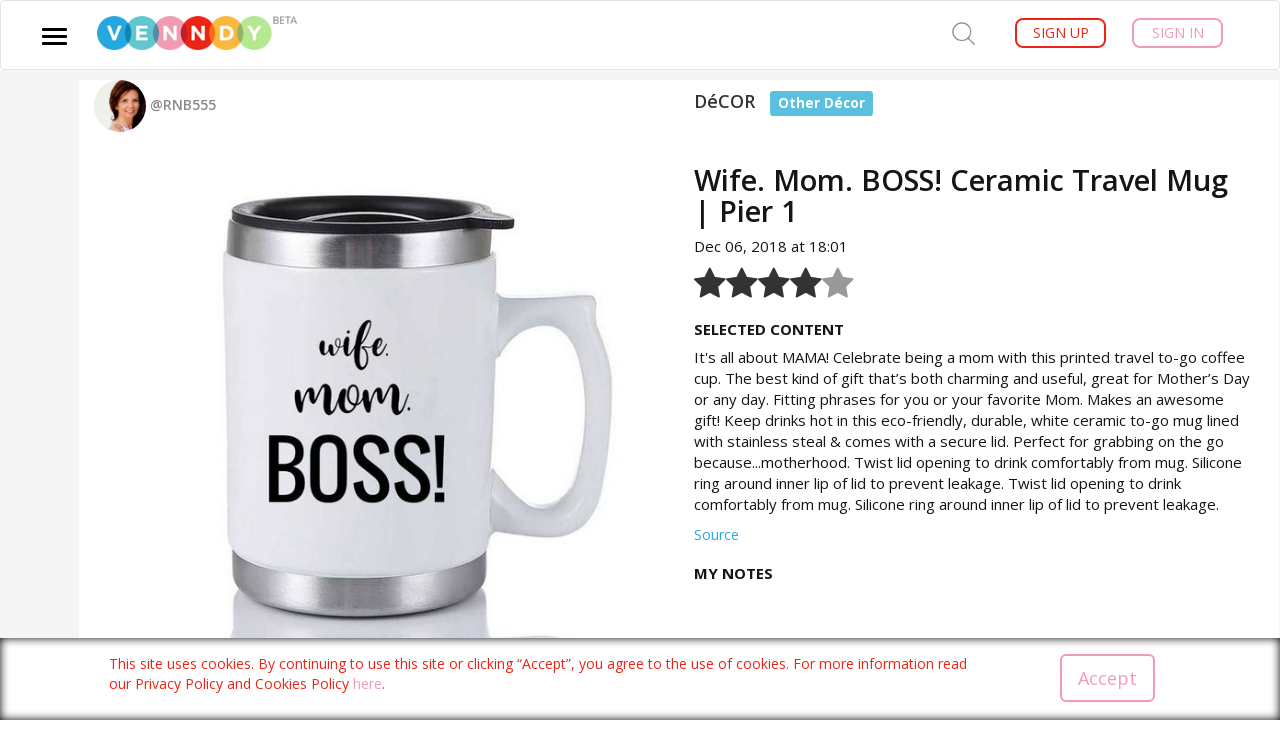

--- FILE ---
content_type: text/html; charset=UTF-8
request_url: https://www.venndy.com/item/view/4692
body_size: 30853
content:
<!DOCTYPE html>
<html lang="en" prefix="og:http://ogp.me/ns#" ng-app>

<head>

	
	<meta charset="UTF-8">
	<meta http-equiv="X-UA-Compatible" content="IE=edge">
	<meta http-equiv="content-type" content="text/html;charset=UTF-8">
	<meta name="p:domain_verify" content="557a58d477ae631ea0bfed74e6766bb2" />

	<meta name="viewport" content="width=device-width, initial-scale=1.0, maximum-scale=1.0, user-scalable=no">


	<meta name="csrf-token" content="CrvnDX5dbJgLbDBNOZk6rIRbLooKF7r6ebp5zUwU" />
	<title>Wife. Mom. BOSS! Ceramic Travel Mug | Pier 1 </title>
	<!-- Bootstrap 3.3.2 -->
	<link rel="shortcut icon" href="/images/favicon.ico" type="image/x-icon">
	<link href="https://www.venndy.com/bower_components/css/bootstrap.min.css" rel="stylesheet" type="text/css" />
	<link href="https://www.venndy.com/bower_components/jquery-te/jquery-te-1.4.0.css?html-editor=yes" rel="stylesheet" type="text/css" />
	<link href='https://fonts.googleapis.com/css?family=Grand+Hotel' rel='stylesheet' type='text/css'>
	<link href='https://fonts.googleapis.com/css?family=Open+Sans:400,600,700' rel='stylesheet' type='text/css'>
	<link href="https://www.venndy.com/bower_components/css/style.css?var=16" rel="stylesheet" type="text/css" />
	<link href="https://www.venndy.com/bower_components/css/media.css" rel="stylesheet" type="text/css" />
	<link href="https://www.venndy.com/bower_components/css/custom.css?var=9" rel="stylesheet" type="text/css" />
	<link href="https://www.venndy.com/bower_components/css/newCss.css?var=2" rel="stylesheet" type="text/css" />
	<link href="https://www.venndy.com/bower_components/css/jquery.bxslider.css" rel="stylesheet" type="text/css" />
	<link href="https://www.venndy.com/bower_components/css/mobile.css?var=5" rel="stylesheet" type="text/css" />




	<link href="https://www.venndy.com/bower_components/css/landing_page_style.css" rel="stylesheet" type="text/css" />

	<!-- Font Awesome Icons -->
	<link href="https://maxcdn.bootstrapcdn.com/font-awesome/4.3.0/css/font-awesome.min.css" rel="stylesheet" type="text/css" />
	<!-- Ionicons -->
	<link href="https://code.ionicframework.com/ionicons/2.0.0/css/ionicons.min.css" rel="stylesheet" type="text/css" />
	<!-- Theme style -->
	<!--<link href="https://www.venndy.com/bower_components/admin-lte/dist/css/AdminLTE.min.css" rel="stylesheet" type="text/css" />
     AdminLTE Skins. We have chosen the skin-blue for this starter
          page. However, you can choose any other skin. Make sure you
          apply the skin class to the body tag so the changes take effect.
    -->
	<!-- added meta tag by sanjeev for facebook share -->

	<meta property="fb:app_id" content="161260970913522" />
	<meta property="fb:page_id" content="772029069592154" />
	<meta property="og:url" content="https://www.venndy.com/item/view/4692" />
	<!-- <meta property="og:type" content="website" /> -->
	<meta property="og:title" content="Wife. Mom. BOSS! Ceramic Travel Mug | Pier 1 " />
	<meta property="og:description" content="It's all about MAMA! Celebrate being a mom with this printed travel to-go coffee cup. The best kind of gift that’s both charming and useful great for Mother’s Day or any day. Fitting phrases for you or your favorite Mom. Makes an awesome gift! Keep drinks hot in this eco-friendly durable white ceramic to-go mug lined with stainless steal & comes with a secure lid. Perfect for grabbing on the go because...motherhood. Twist lid opening to drink comfortably from mug. Silicone ring around inner " />
	<meta property="og:image" content="https://extension.venndy.com/assets/user_uploads/user_5/5c0947c376589_1544112067.jpg" />
	<meta property="og:image:width" content="625" />
	<meta property="og:image:height" content="350" />
	<!-- Start PIN FROM HERE -->
	<meta property="og:type" content="article" />
		<meta property="og:site_name" content="venndy.com" />
		<!-- <meta property="article:published_time" content="2014-08-12T00:01:56+00:00" /> -->
		<meta property="article:author" content="@venndy" />
		<!--END  HERE-->
	<meta name="twitter:card" content="summary_large_image">
	<meta name="twitter:site" content="@Venndy">
	<meta name="twitter:creator" content="@Venndy">
	<meta name="twitter:title" content="Wife. Mom. BOSS! Ceramic Travel Mug | Pier 1 ">
	<meta name="twitter:description" content="It's all about MAMA! Celebrate being a mom with this printed travel to-go coffee cup. The best kind of gift that’s both charming and useful great for Mother’s Day or any day. Fitting phrases for you or your favorite Mom. Makes an awesome gift! Keep drinks hot in this eco-friendly durable white ceramic to-go mug lined with stainless steal & comes with a secure lid. Perfect for grabbing on the go because...motherhood. Twist lid opening to drink comfortably from mug. Silicone ring around inner ">
	<meta name="twitter:image" content="https://extension.venndy.com/assets/user_uploads/user_5/5c0947c376589_1544112067.jpg">
	<meta name="twitter:image:alt" content="Wife. Mom. BOSS! Ceramic Travel Mug | Pier 1 ">
	<meta content="625" name="twitter:image:width" />
	<meta content="350" name="twitter:image:height" />


	<!-- SEO Meta Key Start -->
	<meta name="robots" content="index, follow" />
	<meta name="Googlebot" content="index,follow" />
	<meta name="title" content="Wife. Mom. BOSS! Ceramic Travel Mug | Pier 1 ">
	<meta name="description" content="It's all about MAMA! Celebrate being a mom with this printed travel to-go coffee cup. The best kind of gift that’s both charming and useful great fo">
	<meta name="keywords" content="Wife.,Mom.,BOSS!,Ceramic,Travel,Mug,|,Pier,1,">
	<meta name="author" content="@venndy">
	<meta name="abstract" content="www.venndy.com" />
	<meta name="document-type" content="Public" />
	<meta name="document-distribution" content="Global" />
	<!-- SEO Meta Key End -->


	<script type="text/javascript" async src="https://platform.twitter.com/widgets.js"></script>
	<link href="https://www.venndy.com/bower_components/css/skins/skin-blue.min.css" rel="stylesheet" type="text/css" />
	<script type="text/javascript" src="https://ajax.googleapis.com/ajax/libs/angularjs/1.0.7/angular.min.js"></script>
	<!-- HTML5 Shim and Respond.js IE8 support of HTML5 elements and media queries -->
	<!-- WARNING: Respond.js doesn't work if you view the page via file:// -->
	<!--[if IE]>
	<style>
		.main-story-img .img-responsive{
			 width: auto;
			 height:auto;
			 margin:0 auto;
		}
	</style>
	<![endif]-->

	<!--[if lt IE 9]>
    <script src="https://oss.maxcdn.com/libs/html5shiv/3.7.0/html5shiv.js"></script>
    <script src="https://oss.maxcdn.com/libs/respond.js/1.3.0/respond.min.js"></script>



    <![endif]-->
	<style>
		.fixed-header .navbar-inverse {
			margin-bottom: 0px;
		}
	</style>
	<script src="https://www.venndy.com/bower_components/js/jQuery-2.1.3.min.js"></script>
	<script type="text/javascript" async src="https://platform.twitter.com/widgets.js"></script>

	<script type="text/javascript" async src="https://www.venndy.com/bower_components/jquery-te/jquery-te-1.4.0.min.js" charset="utf-8"></script>

	<script>
		/******************************Image croper*****************************************/
		function imagecrop(url, itemID, flag) {

			//
			var img = new Image();

			img.onload = function() {
				var width = parseInt(img.width);
				var height = parseInt(img.height);
				getFormatImage(height, width, flag, url, itemID);
			}
			img.src = url;


			//alert(html);
		}

		function getFormatImage(height, width, flag, url, itemID) {
			var aspectRat;
			var margin;
			var style;
			var html;

			if (height > width) {
				if (flag === 1) {
					aspectRat = (height / width);
					margin = (aspectRat * 200) - 200;
					margin = Math.ceil(margin);
					style = "margin-top:-" + margin + 'px;';
					html = "<img src='" + url + "' id='square'  style='" + style + "' class='img1' />";
				} else {
					aspectRat = (height / width);
					margin = (aspectRat * 105) - 105;
					margin = Math.ceil(margin);
					style = "margin-top:-" + margin + 'px;';
					html = "<img src='" + url + "'  style='" + style + "' class='img1' />";
				}

			} else if (height < width) {
				if (flag === 1) {
					aspectRat = (width / height);
					margin = (aspectRat * 200) - 200;
					margin = Math.ceil(margin);
					style = "margin-left:-" + margin + 'px;';
					html = "<img src='" + url + "' id='square'  style='" + style + "' class='img2' />";

				} else {
					// aspectRat = (width/height);
					// margin = (aspectRat*105)-105;
					//margin = Math.ceil(margin);
					// style = "margin-left:-"+margin+'px;';
					style = "max-width: 100%;object-fit: cover;background-color: #ffffff !important;";
					html = "<img src='" + url + "' style='" + style + "' class='img2' />";
				}

			} else {
				html = "<img src='" + url + "' class='img2' />";
			}

			$('#' + itemID).html(html);
			//document.getElementById(itemID).innerHTML=html;
			//return html;
		}


		/*********************************************************************/
		(function(i, s, o, g, r, a, m) {
			i['GoogleAnalyticsObject'] = r;
			i[r] = i[r] || function() {
				(i[r].q = i[r].q || []).push(arguments)
			}, i[r].l = 1 * new Date();
			a = s.createElement(o),
				m = s.getElementsByTagName(o)[0];
			a.async = 1;
			a.src = g;
			m.parentNode.insertBefore(a, m)
		})(window, document, 'script', 'https://www.google-analytics.com/analytics.js', 'ga');

		ga('create', 'UA-86115542-1', 'auto');
		ga('send', 'pageview');
	</script>

		<!-- Google tag (gtag.js) -->
<script async src="https://www.googletagmanager.com/gtag/js?id=G-2R9LVX1J7V"></script>
<script>
  window.dataLayer = window.dataLayer || [];
  function gtag(){dataLayer.push(arguments);}
  gtag('js', new Date());

  gtag('config', 'G-2R9LVX1J7V');
</script>
</head>

<body>
		<div id="fb-root"></div>
	<script>
		window.fbAsyncInit = function() {
			FB.init({
				appId: '772029069592154',
				xfbml: true,
				version: 'v2.5'
			});
		};
		(function(d, s, id) {
			var js, fjs = d.getElementsByTagName(s)[0];
			if (d.getElementById(id)) {
				return;
			}
			js = d.createElement(s);
			js.id = id;
			js.src = "//connect.facebook.net/en_US/sdk.js";
			fjs.parentNode.insertBefore(js, fjs);
		}(document, 'script', 'facebook-jssdk'));
	</script>
	<script>
		window.fbAsyncInit = function() {
			FB.init({
				appId: '772029069592154',
				xfbml: true,
				version: 'v2.5'
			});
			FB.Event.subscribe('auth.authResponseChange', function(response) {
				if (response.status === 'connected') {
					document.getElementById("facebook-btn").innerHTML += "<br>Connected to Facebook";
					//SUCCESS
				} else if (response.status === 'not_authorized') {
					document.getElementById("facebook-btn").innerHTML += "<br>Failed to Connect";
					//FAILED
				} else {
					document.getElementById("facebook-btn").innerHTML += "<br>Logged Out";
					//UNKNOWN ERROR
				}
			});
		}; /**/
		function venndyFacebookLogin() {
			FB.login(function(response) {
				if (response.authResponse) {
					getFBUserInfo();
				} else {
					console.log('User cancelled login or did not fully authorize.');
				}
			}, {
				scope: 'email,user_photos,user_videos'
			});
		}

		function getFBUserInfo() {
			var fbid = '';
			var fbname = '';
			var fbemail = '';
			var fbemail = '';
			var fbgender = '';
			var fbpic = '';

			FB.api('/me?fields=id,name,email,gender', function(response) {
				fbid = response.id;
				fbname = response.name;
				fbemail = response.email;
				fbgender = response.gender;
			});
			FB.api('/me/picture?type=large', function(response) {
				fbpic = response.data.url;
			});
			$('#facebook-btn1').text('please wait...');
			$('#facebook-btn').text('please wait...');
			setTimeout(function() {
				var token = "CrvnDX5dbJgLbDBNOZk6rIRbLooKF7r6ebp5zUwU";
				$.ajax({
					url: "/home/facebooklogin",
					headers: {
						'X-CSRF-TOKEN': token
					},
					type: "POST", //
					data: {
						fbid: fbid,
						fbname: fbname,
						fbemail: fbemail,
						fbpic: fbpic,
						fbgender: fbgender
					},
					beforeSend: function() {
						$('#facebook-btn').text('please wait...');
					},
					success: function(data) {
						var jsonData = JSON.parse(data);
						if (jsonData.action == 'insert') {
							window.location.href = "/user/profile";
						} else if (jsonData.action == 'exists') {
							window.location.href = "/home";
						} else {
							$('#facebook-btn').text('Error in connected to Facebook');
						}

					},
					error: function() {}
				});
			}, 3000);
		}
	</script>
	<div id="modalConfirmYesNo" class="modal fade">
		<div class="modal-dialog">
			<div class="modal-content" style="border: 10px solid #444;">
				<div class="modal-header" style="border-bottom:none">
					<button type="button" class="close1" style="float:right;" data-dismiss="modal" aria-label="Close"><span aria-hidden="true">&times;</span></button>
				</div>
				<div class="modal-body">
					<div class="row">
						<div class="col-sm-3">
							<img class="img-responsive" src="/images/confirmlogo.png" alt="" />
						</div>
						<div class="col-sm-9">
							<h4 id="lblTitleConfirmYesNo" class="modal-title">Confirmation</h4>
							<p id="lblMsgConfirmYesNo"></p>
						</div>
					</div>
				</div>
				<div class="modal-footer" style="border-top:none">
					<button id="btnNoConfirmYesNo" type="button" class="btn btn-default">CANCEL</button>
					<button id="btnYesConfirmYesNo" type="button" class="btn btn-default">OK</button>
				</div>
			</div>
		</div>
	</div>
			<div id="unregisteruser" class="modal fade" role="dialog">
			<div class="modal-dialog">
				<div class="modal-content" style="border: 10px solid #444;">
					<div class="modal-header" style="border-bottom:none">
						<button type="button" class="close1" data-dismiss="modal" aria-label="Close"><span aria-hidden="true">&times;</span></button>
					</div>
					<div class="modal-body">
						<div class="row">
							<div class="col-sm-3">
								<img class="img-responsive" src="/images/confirmlogo.png" alt="" />
							</div>
							<div class="col-sm-9">
								<h4 id="lblTitleConfirmYesNo" class="modal-title">Hey there. Please SIGN IN or SIGN UP before continuing.</h4>
							</div>
						</div>
					</div>
					<div class="modal-footer" style="border-top:none">
						<button id="btnNoConfirmYesNo" type="button" data-dismiss="modal" aria-label="Close" class="btn btn-default">OK</button>
					</div>
				</div>
			</div>
		</div>
		<input type="hidden" value="" id="Cuserid" />
	<!-- signup popup -->
<div class="sign-up">
	<div class="head">
		Sign up
	</div>
	<!--<div class="facebook-btn" onClick="venndyFacebookLogin();" style="margin-bottom:15px;">
				<i class="fa fa-facebook"></i>
				<div>Sign up with Facebook</div>
			</div>-->
	<div class="alert alert-danger" id="messagedisplay" style="display:none;width:95%;margin-left:2%">
		<a href="#" class="close1" data-dismiss="alert">&times;</a>
		<span id="messagetext"></span>
	</div>
	<div class="sign-form">
		<p>SIGN UP WITH EMAIL</p>
		<form role="form" ng-controller="FrmController" id="userForm" name="userForm" ng-submit="submitForm()" novalidate>
			<span ng-class="{ 'has-error' : userForm.email.$invalid && !userForm.email.$pristine }">
				<input type="email" name="email" ng-model="useremail" id="email" placeholder="Email" ng-model-options="{ updateOn: 'blur' }" required autocomplete="off" />
				<p class="erromessage">
					<span style="color:red" ng-show="userForm.email.$dirty && userForm.email.$invalid">
						<span ng-show="userForm.email.$error.required">Email is required.</span>
						<span ng-show="userForm.email.$error.email">Invalid email address.</span>
					</span>
				</p>
			</span>
			<span ng-class="{ 'has-error' : userForm.username.$invalid && !userForm.username.$pristine }">
				<input type="text" ng-model="username" ng-minlength="5" ng-maxlength="30" name="username" ng-pattern="/^[a-zA-Z0-9]*$/" placeholder="Shopname" required autocomplete="off" />
				<p class="erromessage">
					<span style="color:red" ng-show="userForm.username.$dirty && userForm.username.$invalid">
						<span ng-show="userForm.username.$error.required">Shopname is required.</span>
						<span ng-show="userForm.username.$error.pattern">Shopname must be alphanumeric</span>
						<span ng-show="!userForm.username.$error.required && (userForm.username.$error.minlength || userForm.username.$error.maxlength) && userForm.username.$dirty">Shopname must be between 5 and 30 characters.</span>
					</span>
				</p>
			</span>
			<span ng-class="{'has-error':userForm.password.$invalid && !userForm.password.$pristine }">
				<input type="password" name="password" id="password" ng-minlength="8" ng-maxlength="20" ng-model="userpassword" placeholder="Password" required autocomplete="off" />
				<p class="erromessage">
					<span style="color:red" ng-show="userForm.password.$dirty && userForm.password.$invalid">
						<span ng-show="userForm.password.$error.required && userForm.password.$dirty">Passwords is required</span>
						<span ng-show="!userForm.password.$error.required && (userForm.password.$error.minlength || userForm.password.$error.maxlength) && userForm.password.$dirty">Passwords must be between 8 and 20 characters.</span>
					</span>
				</p>
			</span>
			<span ng-class="{ 'has-error' : userForm.confirmpassword.$invalid && !userForm.confirmpassword.$pristine }">
				<input type="password" name="confirmpassword" ng-model="confirmpassword" placeholder="Confirm Password" compare-to="userForm.user.password" required autocomplete="off" /></span>

			<p class="erromessage">
				<span style="color:red" ng-show="userForm.confirmpassword.$viewValue != '' && (userForm.password.$viewValue != userForm.confirmpassword.$viewValue)" class="help-block">Password do not match!</span>
			</p>
			<span ng-class="{'has-error':userForm.captchacode.$invalid && !userForm.captchacode.$pristine }">
				<p>
					<img class="img-thumbnail captcha" src="/captcha/venndy-captcha.php?_CAPTCHA&amp;t=0.48988100+1768806046" alt="Captch code">					<span><img class="captchrefresh" src="/images/refresh.png" alt="refresh" /></span>
				</p>
				<input type="text" ng-model="captchacode" name="captchacode" placeholder="captcha code" required autocomplete="off" />
				<p class="erromessage">
					<span style="color:red" ng-show="userForm.captchacode.$dirty && userForm.captchacode.$invalid">
						<span ng-show="userForm.captchacode.$error.required">captcha is required.</span>
					</span>
				</p>
			</span>

			<div class="checkbox" style="display:none;">
				<span>
					<label><input type="checkbox" ng-checked="true" name="termandcondition" id="termandcondition" ng-model="termandcondition" class="ng-valid ng-dirty"><label class="custom"></label> I accept the terms and conditions</label>
					<p class="erromessage termandcondition" style="margin-left:30px !important;display:none;">
						<span style="color:red">
							<span>Please confirm the Terms and Conditions.</span>
						</span>
					</p>

				</span>
				<label><input type="checkbox" ng-init="checked=true" name="subscribe" id="subscribe" ng-model="subscribe" class="ng-valid ng-dirty"><label class="custom"></label> Send me emails with latest updates</label>
			</div>

			<input type="button" ng-click='SignUp();' value="Sign up" ng-disabled="userForm.$invalid"><br>
			<p style="font-size:10px;text-align:center;">By creating a VENNDY account, you’re agreeing to accept the <br><a href="https://www.venndy.com/home/term">VENNDY Terms of Use.</a>
				We’re committed to your privacy. VENNDY uses the information<br> you
				provided to us to contact you about our relevant content, products,
				and services. <br>You may unsubscribe from these communications at
				any time. For more information,<br> check out our <a href="https://www.venndy.com/home/privacy-and-cookies">Privacy Policy.</a>
			</p>
			<div class="bottom">Already have an account? <a href="javascript:void(0)" class="signin-btn">Sign in</a></div>
		</form>
	</div>
</div>


<!-- /signup popup -->


<!-- signin popup -->
<div class="sign-in">
	<div class="head">
		Sign in
	</div>
	<!--<div class="facebook-btn">
				<i class="fa fa-facebook"></i>
				<div id="facebook-btn" onClick="venndyFacebookLogin();">Sign in with Facebook</div>
			</div>-->
	<div class="sign-email">SIGN IN WITH E-MAIL</div>
	<div class="alert alert-danger" id="loginmessagedisplay" style="display:none;width:95%;margin-left:2%">
		<a href="#" class="close2">&times;</a>
		<span id="loginmessagetext"></span>
	</div>
	<div class="sign-form">
		<form role="form" ng-controller="FrmController" name="userLoginForm" id="userLoginForm" ng-submit="submitForm()" novalidate>

			<span ng-class="{ 'has-error' : userLoginForm.username.$invalid && !userLoginForm.username.$pristine }">
				<input type="text" ng-model="username" name="username" placeholder="E-mail / Shopname" required />
				<p class="erromessage">
					<span style="color:red" ng-show="userLoginForm.username.$dirty && userLoginForm.username.$invalid">
						<span ng-show="userLoginForm.username.$error.required">Shopname is required.</span>
					</span>
				</p>
			</span>
			<span ng-class="{ 'has-error' : userLoginForm.password.$invalid && !userLoginForm.password.$pristine }">
				<input type="password" name="password" id="password" ng-model="userpassword" placeholder="Password" required />
				<p class="erromessage">
					<span style="color:red" ng-show="userLoginForm.password.$invalid && !userLoginForm.password.$pristine" class="help-block">Password is required.</span>
				</p>
			</span>

			<input type="button" ng-click='SignIn();' value="Sign in" ng-disabled="userLoginForm.$invalid">
		</form>
		<div class="bottom">Forgot your <a href="#" id="forget-pass">password</a>?</div>
		<div class="bottom">New to VENNDY? <a href="javascript:void(0)" class="signup-btn">Sign up!</a></div>
	</div>
</div>
<div class="forget-pass">
	<div class="head">
		Forget Password
	</div>

	<div class="sign-email">Enter your E-mail / Shopname and we will send you a link to reset your password.</div>
	<form role="form" ng-controller="FrmController" name="userResetPassword" id="userResetPassword" ng-submit="submitForm()" novalidate>
		<div class="sign-form">
			<input type="text" name="resetuser" ng-model="forgotUser" ng-minlength="2" id="resetuser" placeholder="E-mail / Shopname" ng-model-options="{ updateOn: 'blur' }" required />
			<p class="erromessage">
				<span style="color:red" ng-show="userResetPassword.resetuser.$dirty && userResetPassword.resetuser.$invalid">
					<span ng-show="userResetPassword.resetuser.$error.required">E-mail / Shopname is required.</span>
					<span ng-show="userResetPassword.resetuser.$error.minlength">E-mail / Shopname is too short.</span>
				</span>
			</p>
			<input type="button" ng-click='resetPassword();' value="Submit" ng-disabled="userResetPassword.$invalid">
		</div>
	</form>
</div>
<style>
	.erromessage {
		margin-left: 12%;
		text-align: left;
		width: 100%;
	}

	.close1 {
		float: right;
		font-size: 21px;
		font-weight: 700;
		line-height: 1;
		color: #000;
		text-shadow: 0 1px 0 #fff;
		filter: alpha(opacity=20);
		opacity: .2;
	}

	.sign-form input[type="button"] {
		background: #ec2416;
	}
</style><div class="post-popup">
	<div class="head"> </div>
	<div class="text">
		Post to VENNDY from anywhere on the web!
	</div>
	<div class="get-venndy">
		<div class="get-venndy-btn">
			<img src="/images/get-venndy.png" /> GET VENNDY FOR CHROME
		</div>
	</div>
	<div class="later-btn">LATER</div>
</div>
<!--<div class="venndy-prowrapper" id="itemresult1"></div>
<div class="wrapper"></div>
<div class="wrapper-left"></div>-->
<!--responsive nav start-->
<div class="">
	<div class="left-menu">
		<a class="navbar-brand" href="/"><img src="/images/logo.png" /></a>
		<a href="javascript:void(0)" class="pull-right" style="margin-top: 23px; margin-right: 22px;"><img src="/images/cross97.svg" id="menu-close" /></a>
		<div class="clearfix"></div>
		<hr />
		<div class="left-nav">
			<ul class="list-unstyled">
				<li class="menu_seacrh"><input type="search" value="" /></li>
				<li><a href="/home/about">About</a></li>
									<li ><a href="#" class="signup-btn">CREATE YOUR OWN</a></li>
							<li><a href="/home/qa">Q&A </a></li>
				<li><a href="http://blog.venndy.com" id="blog">Blog</a></li>
				<li><a href="/welcome" id="blog">Welcome</a></li>
				<li><a href="/home/plugin">VENNDY PLUGIN</a></li>
				<li><a href="/home/term">Terms & Copyrights</a></li>
				<li><a href="/home/privacy-and-cookies">Privacy & Cookies</a></li>
				<li><a href="mailTo:info@venndy.com" style="color: #26a8e0;"><span class="__cf_email__" data-cfemail="7930373f36392f3c37373d20571a1614">[email&#160;protected]</span></a></li>
									<li><a href="javascript:void(0)" data-toggle="modal" data-target="#unregisteruser">
							<div id="getVenndyBtn">
								<div class="get-venndy-btn">
									<a href="https://chrome.google.com/webstore/detail/build-a-venndy-affiliate/jfnbnlldcglmpobjmphofigdpciadnnj" target="_blank">
										<img src="/images/get-venndy.png">GET VENNDY FOR CHROME
									</a>
								</div>
							</div>
						</a></li>
				


				<!-- Begin MailChimp Signup Form -->
				<div id="mc_embed_signup" class="newsletter-section">
					<form action="//venndy.us14.list-manage.com/subscribe/post?u=ba8944b3b982fdfd44aab6bee&amp;id=5d0ce1c403" method="post" id="mc-embedded-subscribe-form" name="mc-embedded-subscribe-form" class="validate ng-pristine ng-valid" target="_blank" novalidate="novalidate">
						<div id="mc_embed_signup_scroll">
							<h2 class="newsletter">Signup to our newsletter</h2>
							<div class="alert" style="position: relative;display:none;">
								<span></span>
							</div>
							<!--<div id="mce-responses" class="clear alert" style="display:none;">
		<div class="response" id="mce-error-response" style="display:none"></div>
		<div class="response" id="mce-success-response" style="display:none"></div>
	</div>    <!-- real people should not fill this in and expect good things - do not remove this or risk form bot signups-->
							<div class="mc-field-group">
								<input type="email" value="" name="EMAIL" class="feild-mail mce_inline_error" id="mce-EMAIL" aria-required="true" aria-invalid="false" placeholder="you@email.com">
							</div>

							<div style="position: absolute; left: -5000px;" aria-hidden="true"><input type="text" name="b_ba8944b3b982fdfd44aab6bee_5d0ce1c403" tabindex="-1" value=""></div>
							<div class="clear"><input type="submit" value="SEND" name="subscribe" id="mc-embedded-subscribe" class="button send-me">
							</div>
						</div>
					</form>
				</div>
				<script data-cfasync="false" src="/cdn-cgi/scripts/5c5dd728/cloudflare-static/email-decode.min.js"></script><script type='text/javascript' src='//s3.amazonaws.com/downloads.mailchimp.com/js/mc-validate.js'></script>
				<script type='text/javascript'>
					(function($) {
						window.fnames = new Array();
						window.ftypes = new Array();
						fnames[0] = 'EMAIL';
						ftypes[0] = 'email';
						fnames[1] = 'FNAME';
						ftypes[1] = 'text';
						fnames[2] = 'LNAME';
						ftypes[2] = 'text';
					}(jQuery));
					var $mcj = jQuery.noConflict(true);
				</script>
				<!--End mc_embed_signup-->



			</ul>
		</div>
		<div class="newsletter-section" style="display:none">
			<div class="newsletter">Sign up to our newsletter</div>
			<div class="alert" style="position: relative;display:none;">
				<span></span>
			</div>
			<form class="form-inline" role="form" method="post" novalidate>
				<input type="email" placeholder="you@email.com" maxlength="30" id="subemail" class="feild-mail" />
				<button class="send-me" id="subscribe-email">SEND</button>
			</form>
		</div>
		<div class="social-section">
			<a href="https://www.facebook.com/VENNDY-386316684897201/" target="_blank" title=""><i class="fa fa-facebook"></i></a>
			<a href="https://twitter.com/VENNDYapp" target="_blank" title=""><i class="fa fa-twitter"></i></a>
			<a href="https://www.instagram.com/venndyapp/" target="_blank" title=""><i class="fa fa-instagram"></i></a>
			<!--<a href="https://plus.google.com/u/0/111913210587517897343" target="_blank" title=""><i class="fa fa-google-plus"></i></a>-->
			<a href="https://www.pinterest.com/venndyapp/" target="_blank" title=""><i class="fa fa-pinterest"></i></a>
			<a href="https://www.youtube.com/channel/UCHQuAhmpiIMWwDjeG_YdSew" target="_blank" class="socialImg">

				<i class="fa  fa-youtube"></i>

			</a>
		</div>
		<p style="margin-top:20px;text-align:center;">&copy; 2026 VENNDY. All rights reserved.</p>
	</div>
</div>
<style>
	.send-me {
		border: 2px solid #ec2416;
		color: #ec2416;
	}
</style>
<!--responsive nav end-->
<script>
	$(document).ready(function() {
		$('#subscribe-email').click(function() {
			var subemail = $('#subemail').val();
			var emailRegEx = /^[A-Z0-9._%+-]+@[A-Z0-9.-]+\.[A-Z]{2,4}$/i;
			if ((subemail == "") || (subemail.search(emailRegEx) == -1)) { // If something was entered
				$('.alert').css('display', 'block');
				$('.alert').addClass('alert-danger');
				$('.alert span').text('Please enter valid email address.');
				$('#email').focus();
				$(".alert").fadeTo(2000, 500).slideUp(500, function() {
					//$(this).alert('close');
				});
				return false;
			}


			var token = 'CrvnDX5dbJgLbDBNOZk6rIRbLooKF7r6ebp5zUwU';
			$.ajax({
				url: 'subscribe_email',
				headers: {
					'X-CSRF-TOKEN': token
				},
				type: 'POST',
				data: {
					subemail: subemail,
					'_token': token
				},
				success: function(data) {
					console.log(data);
					if (data == 'error') {
						$('.alert').css('display', 'block');
						$('.alert').addClass('alert-danger');
						$('.alert span').text('You are already in our subscription list.');
						$('#subemail').val("");
						$('#subemail').focus();
						$(".alert").fadeTo(2000, 500).slideUp(500, function() {
							//$(this).alert('close');
						});
						return false;
					} else {
						$('.alert').css('display', 'block');
						$('.alert').removeClass('alert-danger');
						$('.alert').addClass('alert-success');
						$('.alert span').text('E-mail id successfully added to subscription list.');
						$('#subemail').val("");
						$(".alert").fadeTo(2000, 500).slideUp(500, function() {
							//$(this).alert('close');
						});
						return false;
					}
				}
			});
		});

		$('#mc-embedded-subscribe').click(function() {
			var subemail = $('#mce-EMAIL').val();
			var emailRegEx = /^[A-Z0-9._%+-]+@[A-Z0-9.-]+\.[A-Z]{2,4}$/i;
			if ((subemail == "") || (subemail.search(emailRegEx) == -1)) { // If something was entered
				$('.alert').css('display', 'block');
				$('.alert').addClass('alert-danger');
				$('.alert span').text('Please enter valid email address.');
				$('#email').focus();
				$(".alert").fadeTo(2000, 500).slideUp(500, function() {
					//$(this).alert('close');
				});
				return false;
			}


			var token = 'CrvnDX5dbJgLbDBNOZk6rIRbLooKF7r6ebp5zUwU';
			$.ajax({
				url: 'subscribe_email',
				headers: {
					'X-CSRF-TOKEN': token
				},
				type: 'POST',
				data: {
					subemail: subemail,
					'_token': token
				},
				success: function(data) {
					console.log(data);
					if (data == 'error') {
						$('.alert').css('display', 'block');
						$('.alert').addClass('alert-danger');
						$('.alert span').text('You are already in our subscription list.');
						$('#subemail').val("");
						$('#subemail').focus();
						$(".alert").fadeTo(2000, 500).slideUp(5000, function() {
							//$(this).alert('close');
						});
						return false;
					} else {
						$('.alert').css('display', 'block');
						$('.alert').removeClass('alert-danger');
						$('.alert').addClass('alert-success');
						$('.alert span').text('E-mail id successfully added to subscription list. Please check your email to confirm subscription.');
						$('#subemail').val("");
						$(".alert").fadeTo(2000, 500).slideUp(5000, function() {
							//$(this).alert('close');
						});
						return false;
					}
				}
			});
		});

		$('.alert a.close').click(function() {
			$(this).parent().hide();
			return false;
		});
	});
</script>
<div class="sticky">
	<nav class="navbar navbar-inverse" role="navigation">
		<div class="container">
			<!-- Brand and toggle get grouped for better mobile display -->
			<div class="navbar-header">
				<!--<button type="button" class="navbar-toggle" data-toggle="collapse" data-target="#bs-example-navbar-collapse-1">
                    <span class="sr-only">Toggle navigation</span>
                    <span class="icon-bar"></span>
                    <span class="icon-bar"></span>
                    <span class="icon-bar"></span>
                </button>
				-->

				<button type="button" class="" id="menu">
					<span class="sr-only">Toggle navigation</span>
					<span class="icon-bar"></span>
					<span class="icon-bar"></span>
					<span class="icon-bar"></span>
				</button>
				<a class="navbar-brand" href="/home"><img src="/images/logo.png" /></a>
			</div>
			<!-- Collect the nav links, forms, and other content for toggling -->
			<div class="navbar-collapse" id="bs-example-navbar-collapse-1">
				<ul class="nav navbar-nav pull-right">
					<li id="search">
						<form role="form" ng-controller="SearchController" id="searchForm" name="searchForm" ng-submit="searchForm()" novalidate>
							<input type="text" name="searchstring" ng-model="searchstring" id="searchstring" value="" required autocomplete="off" ng-class="{'searchactive':isActive}" />
							<img src="/images/search-icon.png" id="search-box" ng-click='venndySearch();' />
						</form>
					</li>
					<li>
						<a href="javascript:void(0)" class="nav-btn signup-btn">Sign up</a>
					</li>
					<li>
						<a href="javascript:void(0)" class="nav-btn blue signin-btn">Sign in</a>
					</li>
				</ul>
			</div>
			<!-- /.navbar-collapse -->
		</div>
		<!-- /.container -->
	</nav>
	<input type="hidden" value="" id="Cuserid"/></div><section class="story-detail fullpage" style="background: #f5f5f5;">
	<div class="container">
		<div class="row">
			<div class="col-md-12">
				<div class="story-container">
					<div class="venndy-prowrapper" style="display:block;">
						<div class="product-details top-sticy-gap">
							<div class="popup-head">
								<div class="col-md-6">
									<a href="https://www.venndy.com/story/venndyinfo/RNB555"><img src="/upload/RNB555_600X600.jpg" />
										<label><a href="https://www.venndy.com/story/venndyinfo/RNB555">@RNB555 </a></label></a>
								</div>
								<div class="col-md-6" style="display: none;">
									<label>DéCOR &nbsp; <span class="label label-info">Other Décor</span></label>
									<div class="close" style="margin-top: 12px">
										<img src="/images/cross97.svg" />
									</div>
									<div class="pull-right doted">
										<label class="dote"></label>
										<label class="dote"></label>
										<label class="dote"></label>
									</div>
									<div class="report col-md-4 pull-right"><i class="fa fa-caret-up"></i>
										<div class="report-box">REPORT</div>
									</div>
								</div>
								<div class="col-md-6">
									<label>DéCOR &nbsp; <span class="label label-info">Other Décor</span></label>
									<div class="close" style="margin-top: 12px">
										<img src="/images/cross97.svg">
									</div>
								</div>
								<div class="clearfix"></div>
							</div>
							<div class="details-body">
								<div class="col-md-6 bag-alignment">

																			<img src="https://extension.venndy.com/assets/user_uploads/user_5/5c0947c376589_1544112067.jpg" class="img-responsive" />
									
									<div class="text-center spacing">
										<button class="btn wishlist" data-toggle="modal" data-target="#unregisteruser">WishList +</button>
										<button class="btn heart"  data-toggle="modal" data-target="#unregisteruser"><i class="fa fa-heart"></i><span id="likecount"> 0</span></button>
										<button class="btn stories" data-toggle="modal" data-target="#unregisteruser">STORIES+</button>

									</div>
									<div class="details-social text-center">
										<span class="counts" data-service="facebook"><i class="fa fa-facebook"  onclick="venndySocialShare(this,&#39;http%3A%2F%2Fwww.venndy.com%2Fitem%2Fview%2F4692&#39;,&#39;Wife. Mom. BOSS! Ceramic Travel Mug | Pier 1 &#39;,&#39; &#39;,&#39;https://extension.venndy.com/assets/user_uploads/user_5/5c0947c376589_1544112067.jpg&#39;,600,400); return false;" ></i><b>0</b></span>
										<span class="counts" data-service="twitter"><i class="fa fa-twitter"  onclick="venndySocialShare(this,&#39;http%3A%2F%2Fwww.venndy.com%2Fitem%2Fview%2F4692&#39;,&#39;Wife. Mom. BOSS! Ceramic Travel Mug | Pier 1 &#39;,&#39; &#39;,&#39;https://extension.venndy.com/assets/user_uploads/user_5/5c0947c376589_1544112067.jpg&#39;,600,400); return false;" ></i><b></b></span>
										<span class="counts" data-service="google"><i class="fa fa-google-plus"  onclick="venndySocialShare(this,&#39;http%3A%2F%2Fwww.venndy.com%2Fitem%2Fview%2F4692&#39;,&#39;Wife. Mom. BOSS! Ceramic Travel Mug | Pier 1 &#39;,&#39; &#39;,&#39;https://extension.venndy.com/assets/user_uploads/user_5/5c0947c376589_1544112067.jpg&#39;,600,400); return false;" ></i><b>0</b></span>
										<span class="counts" data-service="pinterest"><i class="fa fa-pinterest"  onclick="venndySocialShare(this,&#39;http%3A%2F%2Fwww.venndy.com%2Fitem%2Fview%2F4692&#39;,&#39;Wife. Mom. BOSS! Ceramic Travel Mug | Pier 1 &#39;,&#39; &#39;,&#39;https://extension.venndy.com/assets/user_uploads/user_5/5c0947c376589_1544112067.jpg&#39;,600,400); return false;" ></i><b>0</b></span>
									</div>
									<div class="clearfix"></div>
								</div>
								<div class="col-md-6">
									<h2>Wife. Mom. BOSS! Ceramic Travel Mug | Pier 1 </h2>
									<p></p>
									<p>Dec 06, 2018 at 18:01</p>
									<div class="ranking">
										<i class='fa fa-star'></i><i class='fa fa-star'></i><i class='fa fa-star'></i><i class='fa fa-star'></i><i class='fa fa-star un'></i>									</div>
									<h3>SELECTED CONTENT</h3>
									<p id="userselectedtext">It's all about MAMA! Celebrate being a mom with this printed travel to-go coffee cup. The best kind of gift that’s both charming and useful, great for Mother’s Day or any day. Fitting phrases for you or your favorite Mom. Makes an awesome gift! Keep drinks hot in this eco-friendly, durable, white ceramic to-go mug lined with stainless steal & comes with a secure lid. Perfect for grabbing on the go because...motherhood. Twist lid opening to drink comfortably from mug. Silicone ring around inner lip of lid to prevent leakage. Twist lid opening to drink comfortably from mug. Silicone ring around inner lip of lid to prevent leakage.</p>
									<p id="userselectedtext_edit" style="display:none;"><textarea class="form-control" id="user_selected_text_area">It's all about MAMA! Celebrate being a mom with this printed travel to-go coffee cup. The best kind of gift that’s both charming and useful, great for Mother’s Day or any day. Fitting phrases for you or your favorite Mom. Makes an awesome gift! Keep drinks hot in this eco-friendly, durable, white ceramic to-go mug lined with stainless steal & comes with a secure lid. Perfect for grabbing on the go because...motherhood. Twist lid opening to drink comfortably from mug. Silicone ring around inner lip of lid to prevent leakage. Twist lid opening to drink comfortably from mug. Silicone ring around inner lip of lid to prevent leakage.</textarea>

									</p>
									<a onclick="itemHitCount(4692 ,'https://www.pier1.com/wife.-mom.-boss%21-ceramic-travel-mug-with-removable-lid/4076503.html#q=mom&origin=gridswatch');" href="https://www.pier1.com/wife.-mom.-boss%21-ceramic-travel-mug-with-removable-lid/4076503.html#q=mom&origin=gridswatch" target="_blank">Source</a>
									<h3>MY NOTES</h3>

									<p id="usernotes"> </p>
									<p id="usernotes_edit" style="display:none;"><textarea class="form-control" id="user_notes_text_area"></textarea> </p>


																			<div class='text-affiliate'>
											<p>The SHOP button includes an affiliate link which means that if you choose to purchase this item, the curator may receive a small commission, at no extra cost for you. </p>
											<p>This remuneration helps the curator to keep on inspiring your discovery and your enjoyment of new products, places and services. Thanks for your support!</p>
										</div>
																		<a class="btn shop_now" style='color:#ffffff !important' onclick="itemHitCount(4692,'https://shopstyle.it/l/Wt5K');" href="https://shopstyle.it/l/Wt5K" target="_blank">SHOP</a>
								</div>
								<div class="clearfix"></div>
								<hr />
								<section id="comment" onclick="addcomment();" data-toggle='modal' data-target='#unregisteruser'>
									<div style="font-size: 24px; font-weight: 600;" class="col-md-6 col-xs-6"><i class="fa fa-comment"></i><span id="commentcount"> 0 </span> Comments <i style="font-size:18px" class="fa fa-chevron-down"></i></div>
									<div class="col-md-6 col-xs-6 text-right">
										<button style="padding: 16px;" class="btn stories">VIEW COMMENT</button><img class="close" src="/images/cross97.svg"></div>
								</section>
								<div class="clearfix"></div>
							</div>
							<section style="display:none;" id="comments">
								<div class="col-md-12">
									<div class="col-md-12">
																			</div>
								</div>
								<div class="clearfix"></div>
							</section>
							<section id="chart">
			<div class="col-md-12">
				<div class="col-md-1"></div>
				<div class="col-md-10">
					<div class="chart-style col-md-5">My Style Chart</div>
					<div class="col-md-7 chart-circles" charttypeId="">
						<div class="reviews  review-circle  margin-not" charttype="1"     ><div class="not">NOT</div><div style="color:#ea0700">0</div></div>
						<div class="reviews  review-circle  margin-maybe" charttype="2"     ><div class="maybe">MAYBE</div><div style="color: #f9ab15">0</div></div>
						<div class="reviews  review-circle  margin-wannbe" charttype="3"     ><div class="wannabe">WANNABE</div><div style="color:#55c2cb">0</div></div>
						<div class="reviews  review-circle  " charttype="4"     ><div class="surely add-bg">SURELY</div><div style="color:#f29cb2">0</div></div>
						<div class="clearfix"></div>
					</div>
				</div>
				<div class="col-md-1"></div>
				<div class="col-md-12 text-center"><a href="/user/stylechart" style="color: #908E8E;font-size:18px;font-weight: 600;">GO TO MY CHARTS ></a></div>
			</div>
			<div class="clearfix"></div>
		</section>							<!-- popular-picks -->
							<section class="popular-picks" style="background:#f5f5f5;">
	  <div class="pagespan" style="margin:0 58px;">
		<div class="row">
			<h1>More in DéCOR</h1>
			<div class="frame" id="cyclepages" style="overflow: hidden;">
				<ul class="clearfix" style=""><div class="col-md-2 col-sm-4">
									<!-- block -->
									<div class="blocks block-item block-item-view" id="1934" like="4" color="#cd757d">

										<div class="block-img1 image-cropper">
											<div class="rating-hover" style="background :#cd757d none repeat scroll 0 0;">
												<div class="rating"><i class='fa fa-star un'></i><i class='fa fa-star un'></i><i class='fa fa-star un'></i><i class='fa fa-star un'></i><i class='fa fa-star un'></i></div>
												<div class="hover-text">
													<div class="like"><img style="background :#cd757d none repeat scroll 0 0;" src="/images/like-icon.png"> 4</div>
													<div class="comment"><img style="background :#cd757d none repeat scroll 0 0;" src="/images/comment-icon.png"> 30</div>
												</div>
											</div>
                                                                                <span id="smimg_1934"></span>

										</div>


										<a href="/story/venndyinfo/summertelban">
										<div class="user-img" style="background :#cd757d none repeat scroll 0 0;">
											<img src="/upload/summertelban_Photo_May_19,_6_36_43_PM.jpg"/>
										</div>
										<div class="user-name">@summertelban</div>
										</a>

										<h5>9 years ago</h5>
										<div class="tag-border" style="background :#cd757d none repeat scroll 0 0;"></div>
										<div class="tag " style="background :#cd757d none repeat scroll 0 0;">Other</div>
									<a href="#">
										<h3>Cube Organizer</h3>
									</a>
									</div>
								</div> <script>imagecrop('https://extension.venndy.com/assets/user_uploads/user_194/5be3758fc036f_1541633423.jpg','smimg_1934');</script><div class="col-md-2 col-sm-4">
									<!-- block -->
									<div class="blocks block-item block-item-view" id="5777" like="3" color="#cd757d">

										<div class="block-img1 image-cropper">
											<div class="rating-hover" style="background :#cd757d none repeat scroll 0 0;">
												<div class="rating"><i class='fa fa-star un'></i><i class='fa fa-star un'></i><i class='fa fa-star un'></i><i class='fa fa-star un'></i><i class='fa fa-star un'></i></div>
												<div class="hover-text">
													<div class="like"><img style="background :#cd757d none repeat scroll 0 0;" src="/images/like-icon.png"> 3</div>
													<div class="comment"><img style="background :#cd757d none repeat scroll 0 0;" src="/images/comment-icon.png"> 30</div>
												</div>
											</div>
                                                                                <span id="smimg_5777"></span>

										</div>


										<a href="/story/venndyinfo/VENNDY">
										<div class="user-img" style="background :#cd757d none repeat scroll 0 0;">
											<img src="/upload/VENNDY_NN_Square240.jpg"/>
										</div>
										<div class="user-name">@VENNDY</div>
										</a>

										<h5>6 years ago</h5>
										<div class="tag-border" style="background :#cd757d none repeat scroll 0 0;"></div>
										<div class="tag " style="background :#cd757d none repeat scroll 0 0;">For the Office</div>
									<a href="#">
										<h3>Motivational mug inspirational mug inspire girly mug pink | Etsy</h3>
									</a>
									</div>
								</div> <script>imagecrop('https://extension.venndy.com/assets/user_uploads/user_75/5d82979954ce0_1568839577.jpg','smimg_5777');</script><div class="col-md-2 col-sm-4">
									<!-- block -->
									<div class="blocks block-item block-item-view" id="2304" like="2" color="#cd757d">

										<div class="block-img1 image-cropper">
											<div class="rating-hover" style="background :#cd757d none repeat scroll 0 0;">
												<div class="rating"><i class='fa fa-star'></i><i class='fa fa-star'></i><i class='fa fa-star'></i><i class='fa fa-star'></i><i class='fa fa-star'></i></div>
												<div class="hover-text">
													<div class="like"><img style="background :#cd757d none repeat scroll 0 0;" src="/images/like-icon.png"> 2</div>
													<div class="comment"><img style="background :#cd757d none repeat scroll 0 0;" src="/images/comment-icon.png"> 30</div>
												</div>
											</div>
                                                                                <span id="smimg_2304"></span>

										</div>


										<a href="/story/venndyinfo/neverskipbrunch">
										<div class="user-img" style="background :#cd757d none repeat scroll 0 0;">
											<img src="/upload/neverskipbrunch_square2-090917-Cara_Vanessa-050.jpg"/>
										</div>
										<div class="user-name">@neverskipbrunch</div>
										</a>

										<h5>9 years ago</h5>
										<div class="tag-border" style="background :#cd757d none repeat scroll 0 0;"></div>
										<div class="tag " style="background :#cd757d none repeat scroll 0 0;">Other Décor</div>
									<a href="#">
										<h3>InterDesign Steel Round Wastebasket - Brass</h3>
									</a>
									</div>
								</div> <script>imagecrop('https://extension.venndy.com/assets/user_uploads/user_197/5be373294dd3d_1541632809.jpg','smimg_2304');</script><div class="col-md-2 col-sm-4">
									<!-- block -->
									<div class="blocks block-item block-item-view" id="2327" like="2" color="#cd757d">

										<div class="block-img1 image-cropper">
											<div class="rating-hover" style="background :#cd757d none repeat scroll 0 0;">
												<div class="rating"><i class='fa fa-star'></i><i class='fa fa-star'></i><i class='fa fa-star'></i><i class='fa fa-star'></i><i class='fa fa-star'></i></div>
												<div class="hover-text">
													<div class="like"><img style="background :#cd757d none repeat scroll 0 0;" src="/images/like-icon.png"> 2</div>
													<div class="comment"><img style="background :#cd757d none repeat scroll 0 0;" src="/images/comment-icon.png"> 30</div>
												</div>
											</div>
                                                                                <span id="smimg_2327"></span>

										</div>


										<a href="/story/venndyinfo/neverskipbrunch">
										<div class="user-img" style="background :#cd757d none repeat scroll 0 0;">
											<img src="/upload/neverskipbrunch_square2-090917-Cara_Vanessa-050.jpg"/>
										</div>
										<div class="user-name">@neverskipbrunch</div>
										</a>

										<h5>9 years ago</h5>
										<div class="tag-border" style="background :#cd757d none repeat scroll 0 0;"></div>
										<div class="tag " style="background :#cd757d none repeat scroll 0 0;">Other</div>
									<a href="#">
										<h3>Artificial Peonys</h3>
									</a>
									</div>
								</div> <script>imagecrop('https://extension.venndy.com/assets/user_uploads/user_197/5be3732200d1f_1541632802.jpg','smimg_2327');</script><div class="col-md-2 col-sm-4">
									<!-- block -->
									<div class="blocks block-item block-item-view" id="2077" like="2" color="#cd757d">

										<div class="block-img1 image-cropper">
											<div class="rating-hover" style="background :#cd757d none repeat scroll 0 0;">
												<div class="rating"><i class='fa fa-star un'></i><i class='fa fa-star un'></i><i class='fa fa-star un'></i><i class='fa fa-star un'></i><i class='fa fa-star un'></i></div>
												<div class="hover-text">
													<div class="like"><img style="background :#cd757d none repeat scroll 0 0;" src="/images/like-icon.png"> 2</div>
													<div class="comment"><img style="background :#cd757d none repeat scroll 0 0;" src="/images/comment-icon.png"> 30</div>
												</div>
											</div>
                                                                                <span id="smimg_2077"></span>

										</div>


										<a href="/story/venndyinfo/KristenSR">
										<div class="user-img" style="background :#cd757d none repeat scroll 0 0;">
											<img src="/upload/KristenSR_venndy_headshot.png"/>
										</div>
										<div class="user-name">@KristenSR</div>
										</a>

										<h5>9 years ago</h5>
										<div class="tag-border" style="background :#cd757d none repeat scroll 0 0;"></div>
										<div class="tag " style="background :#cd757d none repeat scroll 0 0;">Other Décor</div>
									<a href="#">
										<h3>53 Favourite Perennials to Plant in Zone 3 | Shifting Roots</h3>
									</a>
									</div>
								</div> <script>imagecrop('https://extension.venndy.com/assets/user_uploads/user_251/5be374c517f5b_1541633221.jpg','smimg_2077');</script><div class="col-md-2 col-sm-4">
									<!-- block -->
									<div class="blocks block-item block-item-view" id="2078" like="2" color="#cd757d">

										<div class="block-img1 image-cropper">
											<div class="rating-hover" style="background :#cd757d none repeat scroll 0 0;">
												<div class="rating"><i class='fa fa-star un'></i><i class='fa fa-star un'></i><i class='fa fa-star un'></i><i class='fa fa-star un'></i><i class='fa fa-star un'></i></div>
												<div class="hover-text">
													<div class="like"><img style="background :#cd757d none repeat scroll 0 0;" src="/images/like-icon.png"> 2</div>
													<div class="comment"><img style="background :#cd757d none repeat scroll 0 0;" src="/images/comment-icon.png"> 30</div>
												</div>
											</div>
                                                                                <span id="smimg_2078"></span>

										</div>


										<a href="/story/venndyinfo/KristenSR">
										<div class="user-img" style="background :#cd757d none repeat scroll 0 0;">
											<img src="/upload/KristenSR_venndy_headshot.png"/>
										</div>
										<div class="user-name">@KristenSR</div>
										</a>

										<h5>9 years ago</h5>
										<div class="tag-border" style="background :#cd757d none repeat scroll 0 0;"></div>
										<div class="tag " style="background :#cd757d none repeat scroll 0 0;">Other Décor</div>
									<a href="#">
										<h3>Gardeners Worst Nightmares: 28 Perennials You'll Regret Planting | Shifting Roots</h3>
									</a>
									</div>
								</div> <script>imagecrop('https://extension.venndy.com/assets/user_uploads/user_251/5be374c4e0d7d_1541633220.jpg','smimg_2078');</script><div class="col-md-2 col-sm-4">
									<!-- block -->
									<div class="blocks block-item block-item-view" id="2087" like="2" color="#cd757d">

										<div class="block-img1 image-cropper">
											<div class="rating-hover" style="background :#cd757d none repeat scroll 0 0;">
												<div class="rating"><i class='fa fa-star un'></i><i class='fa fa-star un'></i><i class='fa fa-star un'></i><i class='fa fa-star un'></i><i class='fa fa-star un'></i></div>
												<div class="hover-text">
													<div class="like"><img style="background :#cd757d none repeat scroll 0 0;" src="/images/like-icon.png"> 2</div>
													<div class="comment"><img style="background :#cd757d none repeat scroll 0 0;" src="/images/comment-icon.png"> 30</div>
												</div>
											</div>
                                                                                <span id="smimg_2087"></span>

										</div>


										<a href="/story/venndyinfo/KristenSR">
										<div class="user-img" style="background :#cd757d none repeat scroll 0 0;">
											<img src="/upload/KristenSR_venndy_headshot.png"/>
										</div>
										<div class="user-name">@KristenSR</div>
										</a>

										<h5>9 years ago</h5>
										<div class="tag-border" style="background :#cd757d none repeat scroll 0 0;"></div>
										<div class="tag " style="background :#cd757d none repeat scroll 0 0;">Other Décor</div>
									<a href="#">
										<h3>Outdoor Water Repellent Travel Throw Blanket - Bed Bath & Beyond</h3>
									</a>
									</div>
								</div> <script>imagecrop('https://extension.venndy.com/assets/user_uploads/user_251/5be374b6d1cce_1541633206.jpg','smimg_2087');</script><div class="col-md-2 col-sm-4">
									<!-- block -->
									<div class="blocks block-item block-item-view" id="2351" like="2" color="#cd757d">

										<div class="block-img1 image-cropper">
											<div class="rating-hover" style="background :#cd757d none repeat scroll 0 0;">
												<div class="rating"><i class='fa fa-star un'></i><i class='fa fa-star un'></i><i class='fa fa-star un'></i><i class='fa fa-star un'></i><i class='fa fa-star un'></i></div>
												<div class="hover-text">
													<div class="like"><img style="background :#cd757d none repeat scroll 0 0;" src="/images/like-icon.png"> 2</div>
													<div class="comment"><img style="background :#cd757d none repeat scroll 0 0;" src="/images/comment-icon.png"> 30</div>
												</div>
											</div>
                                                                                <span id="smimg_2351"></span>

										</div>


										<a href="/story/venndyinfo/KristenSR">
										<div class="user-img" style="background :#cd757d none repeat scroll 0 0;">
											<img src="/upload/KristenSR_venndy_headshot.png"/>
										</div>
										<div class="user-name">@KristenSR</div>
										</a>

										<h5>9 years ago</h5>
										<div class="tag-border" style="background :#cd757d none repeat scroll 0 0;"></div>
										<div class="tag " style="background :#cd757d none repeat scroll 0 0;">Other Décor</div>
									<a href="#">
										<h3>Tips and Tricks to Picking, Cleaning, and Processing Berries | Shifting Roots</h3>
									</a>
									</div>
								</div> <script>imagecrop('https://extension.venndy.com/assets/user_uploads/user_251/5be3731693164_1541632790.jpg','smimg_2351');</script><div class="col-md-2 col-sm-4">
									<!-- block -->
									<div class="blocks block-item block-item-view" id="2134" like="2" color="#cd757d">

										<div class="block-img1 image-cropper">
											<div class="rating-hover" style="background :#cd757d none repeat scroll 0 0;">
												<div class="rating"><i class='fa fa-star un'></i><i class='fa fa-star un'></i><i class='fa fa-star un'></i><i class='fa fa-star un'></i><i class='fa fa-star un'></i></div>
												<div class="hover-text">
													<div class="like"><img style="background :#cd757d none repeat scroll 0 0;" src="/images/like-icon.png"> 2</div>
													<div class="comment"><img style="background :#cd757d none repeat scroll 0 0;" src="/images/comment-icon.png"> 30</div>
												</div>
											</div>
                                                                                <span id="smimg_2134"></span>

										</div>


										<a href="/story/venndyinfo/chickenandbliss">
										<div class="user-img" style="background :#cd757d none repeat scroll 0 0;">
											<img src="/upload/chickenandbliss_chickenandblissport-2.jpg"/>
										</div>
										<div class="user-name">@chickenandbliss</div>
										</a>

										<h5>9 years ago</h5>
										<div class="tag-border" style="background :#cd757d none repeat scroll 0 0;"></div>
										<div class="tag " style="background :#cd757d none repeat scroll 0 0;">Other</div>
									<a href="#">
										<h3>Tips For Making Your Dream Closet a Reality While In a Tiny Space | Chicken and Bliss</h3>
									</a>
									</div>
								</div> <script>imagecrop('https://extension.venndy.com/assets/user_uploads/user_258/5be374a2a2592_1541633186.jpg','smimg_2134');</script><div class="col-md-2 col-sm-4">
									<!-- block -->
									<div class="blocks block-item block-item-view" id="2183" like="2" color="#cd757d">

										<div class="block-img1 image-cropper">
											<div class="rating-hover" style="background :#cd757d none repeat scroll 0 0;">
												<div class="rating"><i class='fa fa-star un'></i><i class='fa fa-star un'></i><i class='fa fa-star un'></i><i class='fa fa-star un'></i><i class='fa fa-star un'></i></div>
												<div class="hover-text">
													<div class="like"><img style="background :#cd757d none repeat scroll 0 0;" src="/images/like-icon.png"> 2</div>
													<div class="comment"><img style="background :#cd757d none repeat scroll 0 0;" src="/images/comment-icon.png"> 30</div>
												</div>
											</div>
                                                                                <span id="smimg_2183"></span>

										</div>


										<a href="/story/venndyinfo/KristenSR">
										<div class="user-img" style="background :#cd757d none repeat scroll 0 0;">
											<img src="/upload/KristenSR_venndy_headshot.png"/>
										</div>
										<div class="user-name">@KristenSR</div>
										</a>

										<h5>9 years ago</h5>
										<div class="tag-border" style="background :#cd757d none repeat scroll 0 0;"></div>
										<div class="tag " style="background :#cd757d none repeat scroll 0 0;">Other</div>
									<a href="#">
										<h3>Watercolor Illustration Stylized Peony Flower Bouquet Petal Seamless Pattern Porcelain Vase Plant Painting Decorative Creative Art Design Wall Decor Custom Poster 16" x 24": Amazon.ca: Home & Kitchen</h3>
									</a>
									</div>
								</div> <script>imagecrop('https://extension.venndy.com/assets/user_uploads/user_251/5bfba3da92189_1543218138.jpg','smimg_2183');</script><div class="col-md-2 col-sm-4">
									<!-- block -->
									<div class="blocks block-item block-item-view" id="1932" like="2" color="#cd757d">

										<div class="block-img1 image-cropper">
											<div class="rating-hover" style="background :#cd757d none repeat scroll 0 0;">
												<div class="rating"><i class='fa fa-star un'></i><i class='fa fa-star un'></i><i class='fa fa-star un'></i><i class='fa fa-star un'></i><i class='fa fa-star un'></i></div>
												<div class="hover-text">
													<div class="like"><img style="background :#cd757d none repeat scroll 0 0;" src="/images/like-icon.png"> 2</div>
													<div class="comment"><img style="background :#cd757d none repeat scroll 0 0;" src="/images/comment-icon.png"> 30</div>
												</div>
											</div>
                                                                                <span id="smimg_1932"></span>

										</div>


										<a href="/story/venndyinfo/summertelban">
										<div class="user-img" style="background :#cd757d none repeat scroll 0 0;">
											<img src="/upload/summertelban_Photo_May_19,_6_36_43_PM.jpg"/>
										</div>
										<div class="user-name">@summertelban</div>
										</a>

										<h5>9 years ago</h5>
										<div class="tag-border" style="background :#cd757d none repeat scroll 0 0;"></div>
										<div class="tag " style="background :#cd757d none repeat scroll 0 0;">Other</div>
									<a href="#">
										<h3>Faux Sheepskin Rug</h3>
									</a>
									</div>
								</div> <script>imagecrop('https://extension.venndy.com/assets/user_uploads/user_194/5bfba4dc7e86e_1543218396.jpg','smimg_1932');</script><div class="col-md-2 col-sm-4">
									<!-- block -->
									<div class="blocks block-item block-item-view" id="1933" like="2" color="#cd757d">

										<div class="block-img1 image-cropper">
											<div class="rating-hover" style="background :#cd757d none repeat scroll 0 0;">
												<div class="rating"><i class='fa fa-star un'></i><i class='fa fa-star un'></i><i class='fa fa-star un'></i><i class='fa fa-star un'></i><i class='fa fa-star un'></i></div>
												<div class="hover-text">
													<div class="like"><img style="background :#cd757d none repeat scroll 0 0;" src="/images/like-icon.png"> 2</div>
													<div class="comment"><img style="background :#cd757d none repeat scroll 0 0;" src="/images/comment-icon.png"> 30</div>
												</div>
											</div>
                                                                                <span id="smimg_1933"></span>

										</div>


										<a href="/story/venndyinfo/summertelban">
										<div class="user-img" style="background :#cd757d none repeat scroll 0 0;">
											<img src="/upload/summertelban_Photo_May_19,_6_36_43_PM.jpg"/>
										</div>
										<div class="user-name">@summertelban</div>
										</a>

										<h5>9 years ago</h5>
										<div class="tag-border" style="background :#cd757d none repeat scroll 0 0;"></div>
										<div class="tag " style="background :#cd757d none repeat scroll 0 0;">Other</div>
									<a href="#">
										<h3>Cork Board Bulletin Boards</h3>
									</a>
									</div>
								</div> <script>imagecrop('https://extension.venndy.com/assets/user_uploads/user_194/5be3758fe05a1_1541633423.jpg','smimg_1933');</script><div class="col-md-2 col-sm-4">
									<!-- block -->
									<div class="blocks block-item block-item-view" id="2190" like="2" color="#cd757d">

										<div class="block-img1 image-cropper">
											<div class="rating-hover" style="background :#cd757d none repeat scroll 0 0;">
												<div class="rating"><i class='fa fa-star un'></i><i class='fa fa-star un'></i><i class='fa fa-star un'></i><i class='fa fa-star un'></i><i class='fa fa-star un'></i></div>
												<div class="hover-text">
													<div class="like"><img style="background :#cd757d none repeat scroll 0 0;" src="/images/like-icon.png"> 2</div>
													<div class="comment"><img style="background :#cd757d none repeat scroll 0 0;" src="/images/comment-icon.png"> 30</div>
												</div>
											</div>
                                                                                <span id="smimg_2190"></span>

										</div>


										<a href="/story/venndyinfo/KristenSR">
										<div class="user-img" style="background :#cd757d none repeat scroll 0 0;">
											<img src="/upload/KristenSR_venndy_headshot.png"/>
										</div>
										<div class="user-name">@KristenSR</div>
										</a>

										<h5>9 years ago</h5>
										<div class="tag-border" style="background :#cd757d none repeat scroll 0 0;"></div>
										<div class="tag " style="background :#cd757d none repeat scroll 0 0;">Other Décor</div>
									<a href="#">
										<h3>Amazon.com: French Country Ornate White Parisian Gold White Sconces: Home & Kitchen</h3>
									</a>
									</div>
								</div> <script>imagecrop('https://extension.venndy.com/assets/user_uploads/user_251/5be373c1344e6_1541632961.jpg','smimg_2190');</script><div class="col-md-2 col-sm-4">
									<!-- block -->
									<div class="blocks block-item block-item-view" id="2193" like="2" color="#cd757d">

										<div class="block-img1 image-cropper">
											<div class="rating-hover" style="background :#cd757d none repeat scroll 0 0;">
												<div class="rating"><i class='fa fa-star un'></i><i class='fa fa-star un'></i><i class='fa fa-star un'></i><i class='fa fa-star un'></i><i class='fa fa-star un'></i></div>
												<div class="hover-text">
													<div class="like"><img style="background :#cd757d none repeat scroll 0 0;" src="/images/like-icon.png"> 2</div>
													<div class="comment"><img style="background :#cd757d none repeat scroll 0 0;" src="/images/comment-icon.png"> 30</div>
												</div>
											</div>
                                                                                <span id="smimg_2193"></span>

										</div>


										<a href="/story/venndyinfo/KristenSR">
										<div class="user-img" style="background :#cd757d none repeat scroll 0 0;">
											<img src="/upload/KristenSR_venndy_headshot.png"/>
										</div>
										<div class="user-name">@KristenSR</div>
										</a>

										<h5>9 years ago</h5>
										<div class="tag-border" style="background :#cd757d none repeat scroll 0 0;"></div>
										<div class="tag " style="background :#cd757d none repeat scroll 0 0;">Other</div>
									<a href="#">
										<h3>Amazon.com - Kiera Grace Virginia Ornate Picture Frame, 8 by 10-Inch, White -</h3>
									</a>
									</div>
								</div> <script>imagecrop('https://extension.venndy.com/assets/user_uploads/user_251/5be373c0bf064_1541632960.jpg','smimg_2193');</script><div class="col-md-2 col-sm-4">
									<!-- block -->
									<div class="blocks block-item block-item-view" id="5037" like="2" color="#cd757d">

										<div class="block-img1 image-cropper">
											<div class="rating-hover" style="background :#cd757d none repeat scroll 0 0;">
												<div class="rating"><i class='fa fa-star un'></i><i class='fa fa-star un'></i><i class='fa fa-star un'></i><i class='fa fa-star un'></i><i class='fa fa-star un'></i></div>
												<div class="hover-text">
													<div class="like"><img style="background :#cd757d none repeat scroll 0 0;" src="/images/like-icon.png"> 2</div>
													<div class="comment"><img style="background :#cd757d none repeat scroll 0 0;" src="/images/comment-icon.png"> 30</div>
												</div>
											</div>
                                                                                <span id="smimg_5037"></span>

										</div>


										<a href="/story/venndyinfo/nikimstone">
										<div class="user-img" style="background :#cd757d none repeat scroll 0 0;">
											<img src="/upload/nikimstone_IMG_3560.jpg"/>
										</div>
										<div class="user-name">@nikimstone</div>
										</a>

										<h5>7 years ago</h5>
										<div class="tag-border" style="background :#cd757d none repeat scroll 0 0;"></div>
										<div class="tag " style="background :#cd757d none repeat scroll 0 0;">Other</div>
									<a href="#">
										<h3>Zipcode Design Picture Frame | Wayfair</h3>
									</a>
									</div>
								</div> <script>imagecrop('https://extension.venndy.com/assets/user_uploads/user_697/5c69ea703c09d_1550445168.jpg','smimg_5037');</script><div class="col-md-2 col-sm-4">
									<!-- block -->
									<div class="blocks block-item block-item-view" id="2007" like="2" color="#cd757d">

										<div class="block-img1 image-cropper">
											<div class="rating-hover" style="background :#cd757d none repeat scroll 0 0;">
												<div class="rating"><i class='fa fa-star'></i><i class='fa fa-star'></i><i class='fa fa-star'></i><i class='fa fa-star'></i><i class='fa fa-star'></i></div>
												<div class="hover-text">
													<div class="like"><img style="background :#cd757d none repeat scroll 0 0;" src="/images/like-icon.png"> 2</div>
													<div class="comment"><img style="background :#cd757d none repeat scroll 0 0;" src="/images/comment-icon.png"> 30</div>
												</div>
											</div>
                                                                                <span id="smimg_2007"></span>

										</div>


										<a href="/story/venndyinfo/simplynatters">
										<div class="user-img" style="background :#cd757d none repeat scroll 0 0;">
											<img src="/upload/simplynatters_atinytraveler.jpg"/>
										</div>
										<div class="user-name">@simplynatters</div>
										</a>

										<h5>9 years ago</h5>
										<div class="tag-border" style="background :#cd757d none repeat scroll 0 0;"></div>
										<div class="tag " style="background :#cd757d none repeat scroll 0 0;">Other Décor</div>
									<a href="#">
										<h3>Apartment Tour: Midtown, Harrisburg</h3>
									</a>
									</div>
								</div> <script>imagecrop('','smimg_2007');</script></ul>
			</div>

			<div class="scrollbar">
				<div class="handle" style="width: 100px;">
					<div class="mousearea"></div>
				</div>
			</div>
		</div>
	   </div>
	 </section><script type="text/javascript" src="https://www.venndy.com/bower_components/js/horizontal.js"></script>							<div class="clearfix"></div>
						</div>
					</div>
				</div>
			</div>
		</div>
	</div>
</section>

<style>
	.details-body,
	.popular-picks {
		background-color: #ffffff !important;
	}

	.close {
		display: none;
	}

	#comments {
		background-color: #fff;
	}

	#comments .comment-box {
		background: #e2e2e2;
		height: 60px;
		border-radius: 5px;
		padding: 5px;
	}

	button.stories {
		padding: 16px;
		display: inline-block;
		margin-top: 15px;
	}

	button.stories {
		padding: 16px;
		display: inline-block;
		margin-top: 15px;
	}

	.story-container .venndy-prowrapper .product-details {
		width: 1200px
	}

	button.stories {
		margin-top: 0px;
	}

	.popular-picks .row .frame .col-md-2 {
		width: 275px;
	}

	btn.shop_now:focus,
	btn.shop_now:hover {
		color: #fff !important;
	}
</style>
<script>
	
		var popupUrl = '/user/itemdetailsview';
		var storyviewurl = "/story/storydetailsview";
		var create_username = "";

	</script>
<input type="hidden" id="token" value="CrvnDX5dbJgLbDBNOZk6rIRbLooKF7r6ebp5zUwU">


<!-- Bootstrap 3.3.2 JS -->
<script src="https://www.venndy.com/bower_components/js/bootstrap.min.js" type="text/javascript"></script>
<script src="https://www.venndy.com/bower_components/js/bootbox.min.js" type="text/javascript"></script>

<script type="text/javascript" src="https://www.venndy.com/bower_components/js/plugins.js"></script>
<script type="text/javascript" src="https://www.venndy.com/bower_components/js/sly.min.js"></script>
<script type="text/javascript" src="https://www.venndy.com/bower_components/js/horizontal.js"></script>

<!-- jQuery -->
<script src='https://www.venndy.com/bower_components/js/jquery.bxslider.js'></script>
<script src='https://www.venndy.com/bower_components/js/jquery.zclip.js'></script>

<!-- AdminLTE App -->
<script type="text/javascript">
	function changeValue(cName, type) {
		var totalfol = $('.' + cName).html();
		if (totalfol != 0) {
			totalfol = parseInt(totalfol) + type;
		} else {
			totalfol = 0;
		}

		$('.' + cName).html(totalfol);
	}
	if (jQuery == undefined) {
		jQuery = $;
	}

	$(".later-btn").click(function() {
		$(".post-popup").hide();
		$(".wrapper").hide();
	});

	function reposition() {
		if ($(window).scrollTop() >= 300 && $(window).width() > 1200) {
			$('.sticky').addClass('fixed-header');
			$('body').addClass('body-padd');
			//$('.product-details').removeClass('top-sticy-gap');
		} else {
			$('.sticky').removeClass('fixed-header');
			$('body').removeClass('body-padd');
			// $('.product-details').addClass('top-sticy-gap');
		}
	};
	$("#sotire-details, .wrapper").click(function() {
		var scrollpostion = $(document).scrollTop();
		$('#story-detail-On-index').css('top', scrollpostion);
		$("#story-detail-On-index, .wrapper").css({
			'display': 'block'
		});
	});

	$(".wrapper").click(function() {
		$("#story-detail-On-index, .wrapper, .wrapper-left").css({
			'display': 'none'
		});
	});
	$(".signup-btn").click(function() {
		$("#menu-close").click();
		var scrollpostion = $(document).scrollTop();
		$('.sign-up').css('top', scrollpostion);
		$(".sign-in").hide();
		$(".sign-up").show();
		$(".sign-in").hide();
		$(".wrapper").show();
		$(".venndy-prowrapper").hide();
		$('#subscribe').trigger("click");
	});
	$(".signin-btn").click(function() {
		var scrollpostion = $(document).scrollTop();
		$('.sign-in').css('top', scrollpostion);
		$(".sign-up").hide();
		$(".sign-in").show();
		$(".sign-up").hide();
		$(".wrapper").show();
		$(".venndy-prowrapper").hide();
	});
	$(".wrapper").click(function() {
		$(".sign-up").hide();
		$(".wrapper").hide();
		$(".sign-in").hide();
		$(".forget-pass").hide();
		$(".venndy-prowrapper").hide();
		$(".post-popup").hide();
		$('.user-detail').show();
	});
	$(".venndy-prowrapper .close").click(function() {
		$(".venndy-prowrapper").hide();
		$(".wrapper").hide();
	});
	$("#menu").click(function() {
		$(".wrapper-left").show();
	});
	$(".left-menu a img").click(function() {
		$(".wrapper-left").hide();
	});
	$("#signin").click(function() {
		$(".sign-up").hide();
		$(".sign-in").show();
	});
	$("#sign-up").click(function() {
		$(".sign-in").hide();
		$(".sign-up").show();
	});
	$("#forget-pass").click(function() {
		$(".sign-in").hide();
		$(".forget-pass").show();
	});
	$(".doted").click(function() {
		$(".report").toggle();
	});
	$("#comment").click(function() {
		$("#comments").slideToggle();
		$("#comment .stories").toggle();
		$("#comment .close").toggle();
	});

	/* added by sanjeev for Ajax search  */
	function SearchController($scope, $http) {
		$scope.isActive = false;
		$scope.venndySearch = function() {
			if ($scope.searchstring == undefined) {
				$scope.isActive = !$scope.isActive;
			} else {
				var searchstring = $('#searchstring').val();
				if (searchstring == '') {
					var searchstring = $('#searchstring').val();
				}
				$scope._token = $('#token').val();
				window.location.href = "/home/serach/" + encodeURI(searchstring);
			}
		}
	}

	function SearchControllerHome($scope, $http) {
		$scope.isActive = false;
		$scope.venndySearch = function() {
			if ($scope.searchstrings == undefined) {
				$scope.isActive = !$scope.isActive;
			} else {
				var searchstrings = $('#searchstrings').val();
				$scope._token = $('#token').val();
				window.location.href = "/home/serach/" + encodeURI(searchstrings);
			}
		}
	}
	$("#searchstrings").keyup(function(event) {
		if (event.which == 13) {
			var searchstrings = $(this).val();
			var token = $('#token').val();
			window.location.href = "/home/serach/" + encodeURI(searchstrings);
		}
	});

	$("#menu").click(function() {
		/*<
		!--$(".left-menu").addClass("no-margin");
		-- >/** */
		$("#landingdialog").hide();
		$(".wrapper").hide();
		$("body").addClass("left_body");
	});
	$("#menu-close").click(function() {
		$(".post-popup").hide();
		$(".wrapper").hide();
		$(".layerwrapper").hide();
		$(".wrapper-left").hide();
		$("#landingdialog").hide();
		$("body").removeClass('left_body');
	});
	$('.collapse').on('shown.bs.collapse', function() {
		$(this).parent().find(".panel-heading").addClass("add_class");
		$(this).parent().find(".glyphicon-plus").removeClass("glyphicon-plus").addClass("glyphicon-minus");

	}).on('hidden.bs.collapse', function() {
		$(this).parent().find(".panel-heading").removeClass("add_class");
		$(this).parent().find(".glyphicon-minus").removeClass("glyphicon-minus").addClass("glyphicon-plus");
	});

	$(document).ready(function() {
		$(window).on('resize scroll', reposition).trigger('scroll');
	});

	function reposition() {
		if ($(window).scrollTop() >= 300 && $(window).width() > 1200) {
			$('.sticky').addClass('fixed-header');
			$('body').addClass('body-padd');
		} else {
			$('.sticky').removeClass('fixed-header');
			$('body').removeClass('body-padd');
		}
	}

	function FrmController($scope, $http) {
		//console.log($scope);
		$scope.errors = [];
		$scope.msgs = [];
		$scope.SignUp = function() {
			$scope._token = $('#token').val();
			$scope.errors.splice(0, $scope.errors.length); // remove all error messages
			$scope.msgs.splice(0, $scope.msgs.length);

			if ($('#termandcondition').prop("checked") == false) {
				$('#termandcondition').focus();
				$('p.termandcondition').css('display', 'block');
				return false;
			} else {
				$('p.termandcondition').css('display', 'none');
			}

			$http.post('/home/signupuser', {
					'uname': $scope.username,
					'captcha': $scope.captchacode,
					'pswd': $scope.userpassword,
					'cpswd': $scope.confirmpassword,
					'email': $scope.useremail,
					'subscribe': $scope.subscribe,
					'action': 'signup'
				} /* added captcha code by sanjeev */

			).success(function(data, status, headers, config) {
				//console.log("====="+data.error);console.log(data);console.log("<<<<====="+data.action);
				if (data.action == 'insert') {
					window.location.href = "/user/profile";
				} else if (data.action == 'exist') {
					$('#messagedisplay').show();
					$('.alert').addClass('alert-danger').removeClass('alert-success');
					$('#messagetext').html(data.error);
				}

				$('html, body').animate({
					scrollTop: $(".sign-email").offset().top
				}, 900);

			}).error(function(data, status) { // called asynchronously if an error occurs
				// or server returns response with an error status.
				$scope.errors.push(status);
			});
		}

		$scope.SignIn = function() {
			$scope.errors.splice(0, $scope.errors.length); // remove all error messages
			$scope.msgs.splice(0, $scope.msgs.length);
			$scope._token = $('#token').val();
			$http.post('/home/signinuser', {
				'uname': $scope.username,
				'pswd': $scope.userpassword,
				'action': 'signin',
				'_token': $scope._token
			}).success(function(data, status, headers, config) {
				console.log(data);
				//return false;
				if (data.action == 'error') {
					$('#loginmessagedisplay').show();
					$('.alert').addClass('alert-danger').removeClass('alert-success');
					$('#loginmessagetext').html(data.error);
				} else {
					window.location.href = "/";
				}
				$('html, body').animate({
					scrollTop: $(".sign-email").offset().top
				}, 900);

			}).error(function(data, status) { // called asynchronously if an error occurs
				// or server returns response with an error status.
				$scope.errors.push(status);
			});
		}
		/* added by sanjeev */
		$scope.resetPassword = function($id) {
			$scope.errors.splice(0, $scope.errors.length); // remove all error messages
			$scope.msgs.splice(0, $scope.msgs.length);
			$scope._token = $('#token').val();
			$http.post('/mail/forgetpassword', {
				'user_id': $scope.forgotUser,
				'action': 'resetpass',
				'_token': $scope._token
			}).success(function(data, status, headers, config) {
				//console.log(data);
				$('.forget-pass .sign-email').empty();
				$('.forget-pass .sign-email').html(data.msg);
			}).error(function(data, status) {
				$scope.errors.push(status);
			});
		}
		$scope.changePassword = function() {
			$scope.errors.splice(0, $scope.errors.length); // remove all error messages
			$scope.msgs.splice(0, $scope.msgs.length);
			$scope._token = $('#token').val();
			$scope._resetkey = $('#resetkey').val();
			$http.post('/home/setpassword', {
				'password1': $scope.password1,
				'password2': $scope.password2,
				'_reset_key': $scope._resetkey,
				'action': 'resetpass',
				'_token': $scope._token
			}).success(function(data, status, headers, config) {
				//console.log(data);
				$('#resetmessage').empty();
				$('#resetmessage').html(data.msg);
			}).error(function(data, status) {
				//$scope.errors.push(status);
			});
		}
	}
	/* added js code by sanjeev  */
	function displayIframe(uid, url, height, width) {
		var domain = 'https://www.venndy.com/home/plugin/';
		var ext = '/' + uid.toLowerCase(); /* '.html'; */
		var fullUrl = domain + url + ext;

		var nheight = height + 20;
		var nwidth = width + 20;
		if (url == 'pro') {
			nheight = '100%';
		}
		var iframeCode = '<iframe width="' + nheight + '" height="' + nwidth + '" src="' + fullUrl + '" frameborder="0" style="display: block;margin: 0 auto;"></iframe>';

		$('div.embedpro').slideUp("slow");
		$('code#embedpro').text(iframeCode);
		$('div.embedpro').slideDown("slow");
		$('html, body').animate({
			scrollTop: $("div.scrollToTop").offset().top
		}, 2000);
		$('#embedpro').css({
			'background-color': '#fff',
			'color': '#333'
		});
		$('.embedpro').css('visibility', 'visible');
		return true;
	}
	$("a#copy-dynamic").zclip({
		path: 'https://www.venndy.com/bower_components/js/ZeroClipboard.swf',
		copy: function() {
			return $('code#embedpro').text();
		}
	});

	function itemHitCount(id, url) {
		$('.url_not_found').remove();
		if (url == '' || url == null) {
							$('#usernotes').after($('<p class="url_not_found" style="color:red">shop url not found.</p>').fadeIn('slow'));
						return false;
		}
		var token = $('#token').val();
		var shopVid = $('#shopTextlabel').attr('shopTextlabel');
		var itemData = {
			'item_id': id,
			'_token': token
		};
		$.ajax({
			type: "POST",
			url: "https://www.venndy.com/home/itemhitcount/" + id,
			data: itemData,
			beforeSend: function() {
				$(this).text('Wait...');
				$('.shop_now').html('Wait...');
			},
			beforeSend: function() {},
			success: function(data) {
				if (data == 'update') {
					$('.shop_now').html(shopVid);
				} else if (data == 'error') {
					$('#usernotes_edit').css('display', 'block');
					$('#usernotes_edit').text('something wrong in click to count, url not redirect');
				} else {
					$('#usernotes_edit').css('display', 'block');
					$('#usernotes_edit').text('something wrong url not redirect');
				}
			},
			complete: function(data) {
				$('#go_to_shop').remove();
				$('.shop_now').html(shopVid);
				//  	$('.shop_now').html('SHOP');
			},
			error: function() {
				$('#usernotes_edit').css('display', 'block');
				$('#usernotes_edit').text('something wrong url not redirect');
			}
		});
		return true;
	}

	function venndySocialShare(obj, url, title, description, img, w, h) {
		var dualScreenLeft = window.screenLeft != undefined ? window.screenLeft : screen.left;
		var dualScreenTop = window.screenTop != undefined ? window.screenTop : screen.top;

		width = window.innerWidth ? window.innerWidth : document.documentElement.clientWidth ? document.documentElement.clientWidth : screen.width;
		height = window.innerHeight ? window.innerHeight : document.documentElement.clientHeight ? document.documentElement.clientHeight : screen.height;
		title = title.replace(/(\||,)/g, "");
		var left = ((width / 2) - (w / 2)) + dualScreenLeft;
		var top = ((height / 2) - (h / 2)) + dualScreenTop;

		var whichSocial = $(obj).attr('class');
		if (whichSocial == 'fa fa-facebook') {

			var hrefUrl = "https://www.facebook.com/sharer/sharer.php?u=" + url;
		} else if (whichSocial == 'fa fa-twitter') {
			var hrefUrl = "https://twitter.com/intent/tweet?url=" + url + "&text=" + title + "&via=VENNDYapp";
		} else if (whichSocial == 'fa fa-google-plus') {
			var hrefUrl = "https://plus.google.com/share?url=" + url;
		} else if (whichSocial == 'fa fa-pinterest') {
			img = encodeURI(img);
			var hrefUrl = "http://pinterest.com/pin/create/bookmarklet/?media=" + img + "&amp;url=" + url + "&amp;is_video=false&amp;description=" + description;
		} else {

			return false;
		}
		var newWindow = window.open(hrefUrl, '', 'scrollbars=yes, width=' + w + ',height=' + h + ',top=' + top + ',left=' + left);
		if (window.focus) {
			newWindow.focus();
		}
		var i = setInterval(function() {
			if (newWindow.closed) {
				return getVenndySocialCount();
			}
		}, 500);
		if (newWindow.closed) {
			setTimeout(function() {
					clearTimeout(i);
				},
				5000);
		}
	}
	$('.captchrefresh').click(function() {
		var token = $('#token').val();
		var itemData = {
			'_token': token
		};
		$.ajax({
			type: "GET",
			url: "https://www.venndy.com/home/captchrefresh/",
			data: itemData,
			beforeSend: function() {
				$('#userForm .img-thumbnail.captcha').attr('src', '/images/bx_loader.gif');
			},
			success: function(data) {
				$('#userForm .img-thumbnail.captcha').attr('src', data);
			}
		});
		return false;
	});

	function saveWishlist(uid, id, action) {
		var token = $('#token').val();
		var itemData = {
			'item_id': id,
			'_token': token,
			'action': action
		};

		$.ajax({
			type: "POST",
			url: "https://www.venndy.com/user/savewishlist/" + id,
			data: itemData,
			beforeSend: function(data) {

			},
			success: function(data) {
				if (data === 'save successfully') {
					//$('.venndy-prowrapper .btn.wishlist').css({'pointer-events':'none','background':'#8c8c8c','color':'#fff','border':'2px solid #8c8c8c'});
				} else {

					//return false;
				}
			},
			error: function() {

			}
		});
		return false;
	}


	$.ajaxSetup({
		headers: {
			'X-CSRF-Token': $('input[name="_token"]').val()
		}
	});
	$(window).on("scroll", function() {
		var scrollHeight = $(document).height();
		var scrollPosition = $(window).height() + $(window).scrollTop();
		if ((scrollHeight - scrollPosition) / scrollHeight === 0) {
			var pagenum = 10;
			//getresult('/user/updatepic');
			if ($(".pagenum:last").val() <= $(".rowcount").val()) {
				var pagenum = parseInt($(".pagenum:last").val()) + 1;

			}
		}
	});

	function closepopup() {
		$(".venndy-prowrapper").hide();
		$(".wrapper").hide();
	}

	function addcomment() {
		$("#comments").slideToggle();
		$("#comment .stories").toggle();
		$("#comment .close").toggle();
	}

	function storeusercomment(txtcontent) {
		var userid = $('#txt_user_id').attr('userid');
		var itemid = $('#txt_user_id').attr('itemid');
		var token = "CrvnDX5dbJgLbDBNOZk6rIRbLooKF7r6ebp5zUwU";
		$.ajax({
			url: "/user/storeusercomment", // Url to which the request is send
			headers: {
				'X-CSRF-TOKEN': token
			},
			type: "POST", // Type of request to be send, called as method
			data: {
				userid: userid,
				itemid: itemid,
				txtcontent: txtcontent
			},

			success: function(data) {
				console.log(data);
			}

		});
	}

	function addusercomment(image, username) {
		var textContent = $('textarea#textComment').val();
		if (textContent == '') {

			return false;
		} else {
			var commentstring = '<div style="padding-top: 12px;" class="col-md-10 commentClass"><div class="col-md-1"><img class="circle" src="/upload/' + image + '"></div><div class="col-md-11"><p><label>@' + username + ' </label>' + textContent + '</p></div></div>';
			$("#commentArea").before(commentstring);
			$('textarea#textComment').val('');
			storeusercomment(textContent);
			$('#commentcount').html((parseInt($('#commentcount').html()) + 1));
		}


	}

	function likedbyuser(userid, itemid, action) {
		var token = "CrvnDX5dbJgLbDBNOZk6rIRbLooKF7r6ebp5zUwU";
		$('#likebtn').css('pointer-events', 'none');
		$.ajax({
			url: "/user/storeuserlike", // Url to which the request is send
			headers: {
				'X-CSRF-TOKEN': token
			},
			type: "POST", // Type of request to be send, called as method
			data: {
				userid: userid,
				itemid: itemid,
				type: 1,
				action: action
			},

			success: function(data) {
				//$('#likecount').html(' '+(parseInt($('#likecount').html())+1));
			}

		});
	}

	function getiteminfo(id, likes, token, itemtype, storycreator) {
		$("#itemresult1").html('');
		$("#itemresult1").html('<img src="https://www.venndy.com/images/logo-loading-1.gif" class="ajax-loader"/>');
		var token = "CrvnDX5dbJgLbDBNOZk6rIRbLooKF7r6ebp5zUwU";
		$.ajax({
			url: popupUrl + "/" + id, // Url to which the request is send
			headers: {
				'X-CSRF-TOKEN': token
			},
			type: "POST", // Type of request to be send, called as method
			async: true,
			data: {
				catid: id,
				likes: likes,
				action: 'useraction',
				itemtype: itemtype,
				storycreator: storycreator
			},
			beforeSend: function() {
				$('#loader-icon').show();
			},
			complete: function() {

				$('#loader-icon').hide();
			},
			success: function(data) {

				$("#itemresult1").html(data);
				$('#itemresult1 .details-body').find("span").removeAttr("style");
			},
			error: function() {}
		});

	}

	function updateContentNotesValue(itemid, userselectedtext, usernotes, headertext, meta_description, childId, rating, affiliated, shoptext) {
		var token = "CrvnDX5dbJgLbDBNOZk6rIRbLooKF7r6ebp5zUwU";
		$.ajax({
			url: "/user/updateContentNotesValue", // Url to which the request is send
			headers: {
				'X-CSRF-TOKEN': token
			},
			type: "POST", // Type of request to be send, called as method
			data: {
				itemid: itemid,
				selectedtext: userselectedtext,
				noted: usernotes,
				headertext: headertext,
				meta_description: meta_description,
				childId: childId,
				rating: rating,
				affiliated: affiliated,
				shoptext: shoptext
			},
			beforeSend: function() {
				$('#loader-icon').show();
			},
			complete: function() {

				$('#loader-icon').hide();
			},
			success: function(data) {
				//$("#itemresult").html(data);
			},
			error: function() {}
		});
	}

	function deleteitem(id, selectedtext, noted) {
		var id = $('#txt_user_id').attr('itemid');
		var token = "CrvnDX5dbJgLbDBNOZk6rIRbLooKF7r6ebp5zUwU";
		$.ajax({
			url: "/user/deleteitem", // Url to which the request is send
			headers: {
				'X-CSRF-TOKEN': token
			},
			type: "POST", // Type of request to be send, called as method
			data: {
				itemid: id
			},
			beforeSend: function() {
				$('#loader-icon').show();
			},
			complete: function() {
				$('#loader-icon').hide();
			},
			success: function(data) {
				//window.location.href = "/user/useritems";
				var catName = $("#putcatname").text();
				var mainCatName = catName.toLowerCase();
				var catId = $("." + catName).val();
				$('.user-detail').show();
				$(".venndy-prowrapper").hide();
				$(".wrapper").hide();
				var userID = null;
				getexplore(catId, "user-item-content", userID, 1);
				var count = $('#' + catId).find('.' + mainCatName).text() === "0" ? "0" : $('#' + catId).find('.' + mainCatName).text() - 1;
				$('#' + catId).find('.' + mainCatName).text(count);

				//location.reload();
			},
			error: function() {}
		});
	}

	function createuserstory() {
		var token = "CrvnDX5dbJgLbDBNOZk6rIRbLooKF7r6ebp5zUwU";
		var itemid = $('#txt_user_id').attr('itemid');
		var cateId = $('#categoryValue').val();
		var name = $("#name").val();
		var slug = $("#slugupdateurl").val();
		var storydescription = $("#storydescription").val();
		var catVisibility = $('.off-button.active').html() == 'PRIVATE' ? 1 : 2;
		$.ajax({
			url: "/user/createuserstory", // Url to which the request is send
			// headers: {'X-CSRF-TOKEN': token},
			type: "POST", // Type of request to be send, called as method
			data: {
				itemid: itemid,
				cateId: cateId,
				name: name,
				storydescription: storydescription,
				catVisibility: catVisibility,
				slug: slug
			},
			beforeSend: function() {
				$('#loader-icon').show();
			},
			complete: function() {
				$('#loader-icon').hide();
			},
			success: function(data) {
				window.location.href = "/story/venndyinfo";
			},
			error: function() {}
		});

	}

	//$(".block-item a .block-img").click(function(){
	//    var catId = $(this).parent().parent().attr('id');
	//	var likes = $(this).parent().parent().attr('like');
	//	var color = $(this).parent().parent().attr('color');
	//	var token = "CrvnDX5dbJgLbDBNOZk6rIRbLooKF7r6ebp5zUwU";
	//	var scrollpostion =$(document).scrollTop();
	//	$('.venndy-prowrapper').css('top',scrollpostion+'px');
	//	getiteminfo(catId,likes,token);
	//	$(".venndy-prowrapper").show();
	//	$(".wrapper").show();
	//	$('.user-detail').hide();
	//});
	$(document.body).on('click', '.block-item-view', function() {
		// $(".wrapper").show().css("z-index","100");
		// $(".wrapper-left").css("display","block");
		if ($(this).hasClass("addItem")) {
			$('.add-item-popup').hide();
			var catId = $(this).attr('id');
			var likes = $(this).attr('like');
			var token = $('#token').val();
			var itemtype = 'additem';

			var storycreator = $('#txt_story').attr('storycreator');
			getiteminfo(catId, likes, token, itemtype, storycreator);

		} else {
			var catId = $(this).attr('id');
			var likes = $(this).attr('like');
			var storyaboveitem = $(this).attr('storyaboveitem');
			var token = $('#token').val();
							var homeUrl = 'https://www.venndy.com' + '/';
				if (document.URL == homeUrl) {
					var scrollpostion = $(document).scrollTop() - 627;

				} else {
					var scrollpostion = $(document).scrollTop() - 0;

				}
						$('.venndy-prowrapper').css('top', scrollpostion + 'px');

			if (storyaboveitem === undefined) {
				getiteminfo(catId, likes, token);
			} else {
				getitemInfoAboveStory(catId, likes, token, storyaboveitem);
			}

			$('.user-detail').hide();
		}

		$(".venndy-prowrapper").show();
		$(".wrapper").show();

	});


	$(".wrapper").click(function() {

		$(".wrapper").hide();

		$(".post-popup").hide();
		$(".venndy-prowrapper").hide();
	});
	// Edit item
	$(document.body).on('click', '#edititem', function() {
		var action = $('#edititem').html();

		if (action == 'SAVE') {
			var itemid = $('#txt_user_id').attr('itemid');
			var userselectedtext = $("#user_selected_text_area").val()
			var usernotes = $("#user_notes_text_area").val();
			var affiliated = $("#affiliated_edit_text_area").val();
			var headertext = $("#headertext_edit").html();
			var meta_description = $("#meta_description_text_area").val();
			var childId = $("#setcategory3Id").val();
			var rating = $("#itemrating").val();
			var parentCatName = $('#categorynamelabel').attr('parentcatname');
			var ChildCatName = $('#categorynamelabel').attr('childcatname');
			//added code for shoptext shopButton text
			var shoptext = $('#shopTextlabel').attr('shopTextlabel');
			//end here
			var color = getCategoryColor(parentCatName);
			var archiveItem = $('#archiveitem');
			$('.ranking').removeClass('changeranking');
			if (ChildCatName == 'Select') {
				$('#edit_sub-pop button').css('border', '2px solid red');
				return false;
			}

			updateContentNotesValue(itemid, userselectedtext, usernotes, headertext, meta_description, childId, rating, affiliated, shoptext);
			$('#userselectedtext').show().html(userselectedtext);
			$('#userselectedtext_edit').hide().val(userselectedtext);

			$('#meta_description').show().html(meta_description);
			$('#meta_description_edit').hide().val(meta_description);
			$('#headertext').show().html(headertext);
			$('#headertext_edit').hide().val(meta_description);
			$('#catsubcatlistId,#changerating').hide();
			$('#deleteitem,#labelcatsubcat').show();
			$('#usernotes').show().html(usernotes);
			//$('#affiliated').show().text(affiliated).attr('href',affiliated);

			$('#putcatname').html('');
			$('#subcatName').html('');
			$('#putcatname').html(parentCatName).show();
			$('#subcatName').html(ChildCatName).show();
			$('#usernotes_edit').hide().val(usernotes);
			$('#affiliated_edit').hide().val(affiliated);
			$('#shop_edit').hide().val(shoptext);
			$('#shoptextId').text(shoptext).show();
			$("#edititem").html('EDIT').css('background', '').css('color', '');
			archiveItem.show();

		} else {
			$('.ranking').addClass('changeranking');
			$("textarea").jqte();
			$("#edititem").html('SAVE').css('background', '#8c8c8c').css('color', 'white');
			$('#userselectedtext_edit,#usernotes_edit,#headertext_edit,#catsubcatlistId,#changerating,#affiliated_edit,#shop_edit').show();
			$('#userselectedtext,#usernotes,#headertext,#meta_description,#deleteitem,#labelcatsubcat,#affiliated,#shoptextId').hide();
			$('#archiveitem').hide()

		}

	});



	// Delete items
	$(document.body).on('click', '#deleteitem', function() {
		/* var itemid = $('#txt_user_id').attr('itemid');
		   var x = confirm("Are you sure you want to delete this Item?");
		   if (x)
				deleteitem(itemid);
				venndyConfirmModal('ARE YOU SURE?','Are you sure you want to delete this Item?',deleteitem(itemid));
		   else
		       return true; */
		venndyConfirmModal('ARE YOU SURE ?', 'Are you sure you want to delete this Item ?', deleteitem);

	});


	$(document.body).on('click', '.doted', function() {
		$(".report").toggle();
	});

	$(document.body).on('click', '.close', function() {

		$(".venndy-prowrapper").toggle();
		$(".wrapper").hide();
		//$(".wrapper-left").hide();
		$('.user-detail').show();
	});

	$(document.body).on('click', '#stories', function() {
		$("#pick-stroy").toggle();
	});
	$(document.body).on('click', '.close-pick-story', function() {
		$("#pick-stroy").hide();
	});
	$(document.body).on('click', '#show-create-story', function() {
		$("#pick-stroy").hide();
		$("#create-story").show();

	});
	$(document.body).on('click', '.close-create-story', function() {
		$("#create-story").hide();
	});

	$(document.body).on('click', '.off-on-button div', function() {
		$('#invitelist').val('');
		$('#invitelist').attr('disabled', false)
		var strytype = $(this).html();
		if (strytype == 'OPEN') {
			$('#invitelist').attr('disabled', true)
		}
		$(".off-button").removeClass("active");
		$(this).addClass("active");
	});

	$(document.body).on('click', '#cancel-popup', function() {
		$("#create-story").hide();
		$("#pick-stroy").show();
		return false;
	});
	$(document.body).on('click', '#create_new_story', function() {
		createuserstory();
	});
	// show user arrow
	$('.profile-arrow').show();
	$('.nav-tabs > li.active').css("background", "none")

	$(document.body).on('click', '.dropdown-menu li', function() {
		var ele = $(this);

		$('#setcategory').html($(this).attr('class'));
		var imgurl = $('.' + $(this).attr('class') + ' img').attr('src');

		$('#setimagurl').attr('src', imgurl);
		$('#categoryValue').val($(this).attr('value'));
	});

	$(document.body).on('click', '.dropdownChangeCat ul li', function() {
		var ele = $(this);


		$('#setcategoryChangeCat').html($(this).attr('class'));
		var imgurl = $('.' + $(this).attr('class') + ' img').attr('src');

		$('#setimagurlChangeCat').attr('src', imgurl);
		$('#categoryValueChangeCat').val($(this).attr('value'));
		$('.dropdownChangeCat').hasclass('open').removeClass('open');
		//$('.dropdown-menu').hide();
	});
	$('input:radio').change(function() {
		if ($(this).is(":checked")) {
			$(".scroller-stories label").removeClass('bold-me');
			$(this).closest("label").addClass('bold-me');
		} else {
			$(this).closest("label").removeClass('bold-me');
		};
	});
	$('body').on('click', '.all-menu li', function() {
		var elem = $(this);
		$('#setcategory1').html($(this).text());
		var imgurl = $('.' + $(this).attr('class')).attr('src');
		$('#all_menu').hide();
		$('#setimagurl').attr('src', imgurl);
	})

	$(document).ready(function() {
		var showChar = 120; // How many characters are shown by default
		var ellipsestext = "...";
		var moretext = "Read more >";
		var lesstext = "< Read less";
		$('.more').each(function() {
			var content = $(this).html();
			if (content.length > showChar) {
				var c = content.substr(0, showChar);
				var h = content.substr(showChar, content.length - showChar);
				var html = c + '<span class="moreellipses">' + ellipsestext + '&nbsp;</span><span class="morecontent"><span>' + h + '</span>&nbsp;&nbsp;<a href="" class="read-more">' + moretext + '</a></span>';
				$(this).html(html);
			}
		});
		$(".read-more").click(function() {
			if ($(this).hasClass("less")) {
				$(this).removeClass("less");
				$(this).html(moretext);
			} else {
				$(this).addClass("less");
				$(this).html(lesstext);
			}
			$(this).parent().prev().toggle();
			$(this).prev().toggle();
			return false;
		});
		$("#searchstring").keyup(function(event) {
			if (event.which == 13) {
				var searchstring = $(this).val();
				var token = $('#token').val();
				window.location.href = "/home/serach/" + encodeURI(searchstring);
			}
		});
		$(".left-nav li.menu_seacrh input[type=search]").keyup(function(event) {
			if (event.which == 13) {
				var searchstring = $(this).val();
				var token = $('#token').val();
				window.location.href = "/home/serach/" + encodeURI(searchstring);
			}
		});
	});

	function setArchiveItem(userId, itemId) {
		var token = "CrvnDX5dbJgLbDBNOZk6rIRbLooKF7r6ebp5zUwU";
		$.ajax({
			url: "/user/setarchiveitem",
			headers: {
				'X-CSRF-TOKEN': token
			},
			type: "POST",
			data: {
				'userid': userId,
				'itemid': itemId
			},
			beforeSend: function() {
				$('#loader-icon').show();
			},
			success: function(data) {
				if (data == 'Set Item in archive successfully') {
					$('#archiveitem').css('display', 'none');
				} else {
					$('#archiveitem').css({
						'color': 'red'
					});
				}
			},
			error: function() {}
		});
		return false;
	}

	function storyLikedbyuser(userid, storyid, action) {
		$('#storyLikedbyuser').css('pointer-events', 'none');
		var token = "CrvnDX5dbJgLbDBNOZk6rIRbLooKF7r6ebp5zUwU";
		//var curentCount = parseInt($('#storyLikedbyuser span').text())+1;

		$.ajax({
			url: "/user/storeuserlike", // Url to which the request is send
			headers: {
				'X-CSRF-TOKEN': token
			},
			type: "POST", // Type of request to be send, called as method
			data: {
				userid: userid,
				itemid: storyid,
				type: 2,
				action: action
			},
			success: function(data) {
				//$('#storyLikedbyuser').html('<i class="fa fa-heart"></i><span>'+curentCount+'<br><span>Likes</span>');
				//$('#storyLikedbyuser').css({'background-color':'#d3d3d3','color':'#fff'});
			}
		});
		return false;
	}

	$(document.body).on('click', '.add-item-login', function() {
		$('#story-detail-On-index').hide();
		$('#itemresult1').hide();
		var scrollpostion = $(document).scrollTop();
		$('.sign-in').css('top', scrollpostion);
		$(".sign-up").hide();
		$(".sign-in").show();
		$(".sign-up").hide();
		$(".wrapper").show();
	});
	$(document.body).on('click', '.adfollow', function() {
		var followIdVal = $(this).attr('id');
		followId = followIdVal.split('ad-')[1];
		var followadID = 'rm-' + followId;
		var token = $('#token').val();
		$.ajax({
			url: "/home/ajaxfollow/" + followId, // Url to which the request is send
			headers: {
				'X-CSRF-TOKEN': token
			},
			type: "POST", // Type of request to be send, called as method
			data: {
				followId: followId,
				userid: null,
				type: 2
			},
			success: function(data) {
				changeValue('userfollowing', +1);
				$('#vrm-' + followId).remove();
				$('#nav_unfollow-' + followId).html('<div class="later-btn nav_unfollow" style="display:block;" id=' + followadID + '>UNFOLLOW</div>');
				$('#ad-' + followId).removeClass("later-btn");
				$('#unfollow-' + followId).html('<div  class="later-btn hover_follow dark">FOLLOWING<div class="later-btn hover_unfollow" id=' + followadID + '>UNFOLLOW</div></div>');
			},
			error: function() {}
		});
	})
	$(document.body).on('click', '.hover_unfollow', function() {
		var followIdVal = $(this).attr('id');
		followId = followIdVal.split('rm-')[1];
		var followadID = 'ad-' + followId;
		var token = $('#token').val();
		$.ajax({
			url: "/home/ajaxfollow/" + followId, // Url to which the request is send
			headers: {
				'X-CSRF-TOKEN': token
			},
			type: "POST", // Type of request to be send, called as method
			data: {
				followId: followId,
				userid: null,
				type: 1
			},
			success: function(data) {
				changeValue('userfollowing', -1);
				$('#vrm-' + followId).remove();
				$('#nav_unfollow-' + followId).html('<div class="later-btn navadfollow" id=' + followadID + ' style="">FOLLOW+</div>');
				$('#unfollow-' + followId).html('<div class="later-btn adfollow" id=' + followadID + ' style="">FOLLOW+</div>');
			},
			error: function() {}
		});
	})
	$(document.body).on('click', '.nav_unfollow', function() {
		var followIdVal = $(this).attr('id');
		var followId = followIdVal.split('rm-')[1];
		var followadID = 'ad-' + followId;
		var token = $('#token').val();
		$.ajax({
			url: "/home/ajaxfollow/" + followId, // Url to which the request is send
			headers: {
				'X-CSRF-TOKEN': token
			},
			type: "POST", // Type of request to be send, called as method
			data: {
				followId: followId,
				userid: null,
				type: 1
			},
			success: function(data) {
				$('#nav_unfollow-' + followId).html('<div class="later-btn navadfollow" id=' + followadID + ' style="">FOLLOW+</div>');
				$('#unfollow-' + followId).html('<div class="later-btn adfollow" id=' + followadID + ' style="">FOLLOW+</div>');
			},
			error: function() {}
		});
	})
	$(document.body).on('click', '.navadfollow', function() {
		var followIdVal = $(this).attr('id');
		followId = followIdVal.split('ad-')[1];
		var followadID = 'rm-' + followId;
		var token = $('#token').val();
		$.ajax({
			url: "/home/ajaxfollow/" + followId, // Url to which the request is send
			headers: {
				'X-CSRF-TOKEN': token
			},
			type: "POST", // Type of request to be send, called as method
			data: {
				followId: followId,
				userid: null,
				type: 2
			},
			success: function(data) {
				$('#nav_unfollow-' + followId).html('<div class="later-btn nav_unfollow" style="display:block;" id=' + followadID + '>UNFOLLOW</div>');
				$('#unfollow-' + followId).html('<div  class="later-btn hover_follow dark">FOLLOWING<div class="later-btn hover_unfollow" id=' + followadID + '>UNFOLLOW</div></div>');
			},
			error: function() {}
		});
	})
	$('.img-counter.dropdown-toggle').click(function() {
		var close = $(this).attr('aria-expanded');
		var token = $('#token').val();
		var userid = $(this).attr('userid');
		$.ajax({
			url: "/user/setnotificationoff", // Url to which the request is send
			headers: {
				'X-CSRF-TOKEN': token
			},
			type: "POST", // Type of request to be send, called as method
			data: {
				userid: userid
			},
			success: function(data) {
				if (data == 'update successfully') {
					/* $('.dropdown ul#style-2').remove(); */
					$('.dropdown .img-counter').css({
						'border-color': '#d3d3d3',
						'color': '#d3d3d3'
					});
					$('.dropdown .img-counter').text(0);
					$('#style-2').css('border', '2px solid #f5f5f5 !important');
					$('#style-2 .user-pic').attr('style', '');
				}
			},
			error: function() {}
		});
	});
	/*************************************User_content*******************************************/
	//$("form#data").submit(function(){
	$(document.body).on('submit', 'form#data', function() {
		//var formData = new FormData($(this)[0]);
		var itemid = $('#txt_user_id').attr('itemid');

		var token = "CrvnDX5dbJgLbDBNOZk6rIRbLooKF7r6ebp5zUwU";
		var itemid = $('#txt_user_id').attr('itemid');
		var cateId = $('#categoryValue').val();
		var name = $("#name").val();
		var slug = $("#slugupdateurl").val();
		var storydescription = $("#storydescription").val();
		var image = $('#filenamevalue').val();
		var colabr = $('#invitelist').val();
		var catVisibility = $('.off-button.active').html() == 'CLOSED' ? 1 : 2;


		if (name == '') {
			venndyAlert('Enter name of the story');
			return false;
		} else if (cateId == '') {
			venndyAlert('Select category from list');
			return false;
		} else {
			$.ajax({
				url: '/user/createuserstory',
				headers: {
					'X-CSRF-TOKEN': token
				},
				type: 'POST',
				data: {
					image: image,
					itemid: itemid,
					cateId: cateId,
					name: name,
					storydescription: storydescription,
					catVisibility: catVisibility,
					colabr: colabr,
					action: 'insert',
					slug: slug
				},

				success: function(lastinsertedId) {
					if (image.indexOf("http") == 0) {
						window.location.href = "/story/view/" + lastinsertedId;

					} else {
						//ajaxFileUpload(lastinsertedId);
						ajaxFileUpload(lastinsertedId)
							.then(function(data) {
								$("#create_new_story").prop('disabled', false);
								console.log(data)
								window.location.href = "/story/view/" + lastinsertedId;
							}).catch(function(err) {
								// Run this when promise was rejected via reject()
								console.log(err)
							});
					}

				}

			});
		}

		return false;
	});



	$(document.body).on('change', '#file', function() {
		$("#message").empty(); // To remove the previous error message

		var file = this.files[0];
		var imagefile = file.type;
		var imagename = file.name;
		var imagefilesize = file.size;
		var match = ["image/jpeg", "image/png", "image/jpg"];
		if (!((imagefile == match[0]) || (imagefile == match[1]) || (imagefile == match[2]))) {
			$('input[type=file]').val('');
			$('#previewing').attr('src', '../images/noimage.jpg');
			$("#message").html("<p id='error' style='color:red;'>Please Select A valid Image File</p><span id='error_message'>(Only jpeg, jpg and png Images type allowed</span>)");
			return false;
		} else if (imagefilesize > 5000000) {

			$('input[type=file]').val('');
			$('#previewing').attr('src', '../images/noimage.jpg');
			$("#message").html("<p id='error' style='color:red;'>Image size must be under 5 MB</p>");
			return false;
		} else {

			var reader = new FileReader();
			reader.onload = imageIsLoaded;
			$('#filenamevalue').val(imagename);
			reader.readAsDataURL(this.files[0]);

		}
	});

	function imageIsLoaded(e) {
		$("#file").css("color", "green");
		$('#image_preview').css("display", "block");
		$('#previewing').attr('src', e.target.result);
		$('#previewing').attr('width', '250px');
		$('#previewing').attr('height', '230px');
	};

	function ajaxFileUpload(storyid) {


		$("#message").empty();
		$('#loading').show();
		var formData = new FormData();

		formData.append('file', $('input[type=file]')[0].files[0]);
		var token = "CrvnDX5dbJgLbDBNOZk6rIRbLooKF7r6ebp5zUwU";
		$.ajax({
			url: "/user/addstorypic/" + storyid, // Url to which the request is send
			headers: {
				'X-CSRF-TOKEN': token
			},
			type: "POST", // Type of request to be send, called as method
			data: formData, // Data sent to server, a set of key/value pairs (i.e. form fields and values)
			contentType: false, // The content type used when sending data to the server.
			cache: false, // To unable request pages to be cached
			processData: false, // To send DOMDocument or non processed data file it is set to false
			success: function(data) // A function to be called if request succeeds
			{
				if (data == 'success') {
					window.location.href = "/story/view/" + storyid;
					//window.location.href = "/story/venndyinfo";
				}

			}
		});
	}


	// function add item in existing story
	function addinexistingstory(storyId, itemid, token) {
		$.ajax({
			url: '/user/createuserstory',
			headers: {
				'X-CSRF-TOKEN': token
			},
			type: 'POST',
			data: {
				storyId: storyId,
				itemid: itemid,
				action: 'update'
			},
			success: function(data) {
				window.location.href = "/story/view/" + storyId;

			}

		});

	}



	//$('#bird').on('keydown', function(){
	$(document.body).on('keyup', '#searchstory', function() {
		$("#searchstory").autocomplete({

			source: function(request, response) {
				$('#searchStories').show();
				var str = '';
				$.ajax({
					type: "POST",
					headers: {
						'X-CSRF-TOKEN': $('#token').val()
					},
					contentType: "application/json; charset=utf-8",
					url: "/user/filterstory/?term=" + request.term,
					dataType: "json",
					data: '{QueryFilter: "' + request.term + '"}',
					success: function(data) {
						$.each(data, function(key, value) {
							//str +='<li class="ui-menu-item" id="story_'+value.id+'" tabindex="-1">'+value.value+'</li>';
							str += '<label><input type="radio" class="storyRadioClass" name="care" value="' + value.id + '" />';
							str += '<label class="custom"></label>' + value.value + '</label><br/>';
						});
						$("#searchStories").html(str);
					}
				});

			},
			minLength: 2
		});

		if ($(this).val().length == 0) {
			$('#searchStories').show();
			var str = '';
			$.ajax({
				type: "POST",
				headers: {
					'X-CSRF-TOKEN': $('#token').val()
				},
				contentType: "application/json; charset=utf-8",
				url: "/user/userstories/",
				dataType: "json",
				data: '{QueryFilter: "' + $(this).val() + '"}',
				success: function(data) {
					$.each(data, function(key, value) {
						//str +='<li class="ui-menu-item" id="story_'+value.id+'" tabindex="-1">'+value.value+'</li>';
						str += '<label><input type="radio" class="storyRadioClass" name="care" value="' + value.id + '" />';
						str += '<label class="custom"></label>' + value.value + '</label><br/>';
						console.log(value.date + '==');
					});
					$("#searchStories").html(str);
				}
			});
		}

	});


	$(document.body).on('click', '.storyRadioClass', function() {
		$('#insertSotryId').val($(this).val());
	});

	// Add in existing Story

	$(document.body).on('click', '#addInExisting', function() {
		var storyId = $('#insertSotryId').val();
		var itemid = $('#txt_user_id').attr('itemid');
		var token = $('#token').val();
		if (storyId == '') {
			venndyAlert('Please select story');
			return false;
		} else {
			addinexistingstory(storyId, itemid, token);
		}
	});

	function saveBasicSetting() {
		var token = $('#token').val();
		var userid = $('#settinguserid').val();
		var oldPass = $('#settingoldpassword').val();
		var newPass = $('#settingpassword').val();
		var langague = $("#settingLangague option:selected").val();
		var country = $('#settingCountry option:selected').text();

		if (oldPass.indexOf(" ") == 0) {
			$('#basic-addon').text("Password field can't be left blank");
			$('#basic-addon').css('color', 'red');
			$('#settingoldpassword').focus();
			return false;
		} else if (oldPass.length != oldPass.trim().length) {
			$('#basic-addon').text("Password field can't be right blank");
			$('#basic-addon').css('color', 'red');
			$('#settingoldpassword').focus();
			return false;
		} else {
			$('#basic-addon').text("your password...");
			$('#basic-addon').css('color', '#51b9e6');
		}

		if (newPass.indexOf(" ") == 0) {
			$('#basic-addon2').text("Password field can't be left blank");
			$('#basic-addon2').css('color', 'red');
			$('#settingpassword').focus();
			return false;
		} else if (newPass.length != newPass.trim().length) {
			$('#basic-addon2').text("Password field can't be right blank");
			$('#basic-addon2').css('color', 'red');
			$('#settingoldpassword').focus();
			return false;
		} else {
			$('#basic-addon2').text("your new password...");
			$('#basic-addon2').css('color', '#51b9e6');
		}

		if (oldPass != '' && newPass == '') {
			$('#basic-addon2').text("Password field can't be blank");
			$('#basic-addon2').css('color', 'red');
			$('#settingpassword').focus();
			return false;
		}
		if (newPass.length < 8 || newPass.length > 20) {
			$('#basic-addon2').text("Password must be min 8 and max 20 characters");
			$('#basic-addon2').css('color', 'red');
			$('#settingpassword').focus();
			return false;
		}

		if (country == '--- Select ---') {
			$('span#cerror').show();
			$('span#cerror').text('Country is required.');
			return false;
		}

		$.ajax({
			url: '/user/savesettings',
			headers: {
				'X-CSRF-TOKEN': token
			},
			type: 'POST',
			data: {
				userid: userid,
				oldpass: oldPass,
				pass: newPass,
				langague: langague,
				country: country,
				action: 'update',
				'_token': token
			},
			success: function(data) {
				var jsonData = JSON.parse(data);
				if (jsonData.action == 'error') {
					$('.setting-basic .alert').addClass('alert-danger');
					$('.setting-basic .alert-danger').css('display', 'block');
					$('.setting-basic .alert-danger span').text(jsonData.msg);
					$('.setting-basic .col-sm-9').css({
						'max-height': '730px',
						'min-height': '730px'
					});
					setTimeout(function() {
						location.reload();
					}, 5000);
				} else {
					$('.setting-basic .alert').addClass('alert-success');
					$('.setting-basic .alert-success').css('display', 'block');
					$('.setting-basic .alert-success span').text('updated Successfully !!!');
					$('.setting-basic .col-sm-9').css({
						'max-height': '730px',
						'min-height': '730px'
					});
					setTimeout(function() {
						location.reload();
					}, 5000);
				}
				console.log(data);
			}

		});
		return false;
	}

	function deactivateAccount() {
		venndyConfirmModal('ARE YOU SURE?', 'Are you sure you want to deactivate this account?', deactivateAccountRun);
	}

	function deactivateAccountRun() {
		var userid = $('#settinguserid').val();
		var token = $('#token').val();
		$.ajax({
			url: '/user/deactivateaccount',
			headers: {
				'X-CSRF-TOKEN': token
			},
			type: 'POST',
			data: {
				userid: userid
			},
			success: function(data) {
				if (data == 'success') {
					window.location.href = "/home";
					console.log(data);
				}
			}
		});
	}
	/*************************************getexplore**************************************/
	function getexplore(id, htmltag, userid, myvenndy, action) {
		$('.profile-arrow > img').remove();
		var token = $('#token').val();
		$.ajax({
			url: "/home/ajaxgetexplore/" + id, // Url to which the request is send
			headers: {
				'X-CSRF-TOKEN': token
			},
			type: "POST", // Type of request to be send, called as method
			data: {
				catid: id,
				action: '',
				userid: userid,
				myvenndy: myvenndy,
				action: action
			},
			success: function(data) {
				//    console.log(data);
				$("#" + htmltag).html(data);
				$("#navbar ul li").click(function() {
					$($('.navbar-toggle')[0]).trigger('click');
				});
				/*if(htmltag=='addItems'){
				    var className = $('ul.additemcolor>li.active>a>div').attr('class');
				    var Ary = className.split(' ');
				    var theColorIs = $('ul.additemcolor>li.active>a>.'+Ary[1]).css("background");
				    var color = theColorIs.split(')');
				    $(".subcatmenu.active>a").attr('style', 'color: '+color[0]+') !important');
				 }
				  if(htmltag=='feed-content'){
				   /* var className = $('ul.additemcolor2>li.active>a>div').attr('class');
				    var Ary = className.split(' ');
				    var theColorIs = $('ul.additemcolor2>li.active>a>.'+Ary[1]).css("background-color");
				    var color = theColorIs.split(')');
				    //$(".subcatmenu.active>a").attr('style', 'color: '+color[0]+') !important');
				    $(".navbar-nav>.active>a").css("color", "red");
				 }/**/
				autoArrangeImgIe();
			},
			error: function() {}
		});

	}

	/*************************************getexplore END getfavitem start**************************************/
	function getfavitem(id, htmltag, userid) {
		$('.profile-arrow > img').remove();
		var token = $('#token').val();
		$.ajax({
			url: "/home/ajaxgetfav/" + id, // Url to which the request is send
			headers: {
				'X-CSRF-TOKEN': token
			},
			type: "POST", // Type of request to be send, called as method
			data: {
				catid: id,
				userid: userid
			},
			success: function(data) {
				$("#" + htmltag).html(data);

			},
			error: function() {}
		});
	}
	/*************************************getexplore END getfavitem end**************************************/
	$("#sotire-details, .wrapper").click(function() {
		var scrollpostion = $(document).scrollTop();
		$('#story-detail-On-index').css('top', scrollpostion + 'px');
		$("#story-detail-On-index, .wrapper").css({
			'display': 'block'
		});
	});
	$(".wrapper").click(function() {
		$("#story-detail-On-index, .wrapper").css({
			'display': 'none'
		});
	});

	function saveNotificationSetting(uid) {
		var token = "CrvnDX5dbJgLbDBNOZk6rIRbLooKF7r6ebp5zUwU";
		var commentItemDefault = document.getElementById("comment_item_default").value;
		var commentStoryDefault = document.getElementById("comment_story_default").value;
		var collaborateDefault = document.getElementById("collaborate_default").value;
		$.ajax({
			url: '/user/savenotificationsetting',
			headers: {
				'X-CSRF-TOKEN': token
			},
			type: 'POST',
			data: {
				comment_item_default: commentItemDefault,
				comment_story_default: commentStoryDefault,
				user_id: uid,
				collaborate_default: collaborateDefault
			},
			success: function(data) {
				if (data == 'success') {
					$('.setting-notification .alert-success').css('display', 'block');
					$('.setting-notification .alert-success span').text('updated Successfully !!!');
					setTimeout(function() {
						$('.setting-notification .alert-success').fadeOut("slow");
					}, 2000);
				}
				console.log(data);
			}
		});
	}
	//start style chart js
	function chartlikedbyuser(userid, itemid, chartid, category_id) {
		var token = $('#token').val();
		//$('#likebtn').css('pointer-events','none');
		$.ajax({
			url: "/user/storeuserchartlike", // Url to which the request is send
			headers: {
				'X-CSRF-TOKEN': token
			},
			type: "POST", // Type of request to be send, called as method
			data: {
				userid: userid,
				itemid: itemid,
				chartid: chartid,
				category_id: category_id
			},

			success: function(data) {
				//$('#likecount').html(' '+(parseInt($('#likecount').html())+1));
			}

		});
	}
	$(document.body).on('click', '#chart .review-circle', function() {

		var countLikes = parseInt($('.chart-circles').find('.active').children(':first-child').next().html());

		if (countLikes) {
			countLikes = countLikes > 0 ? (countLikes - 1) : 0;
			$('.chart-circles').find('.active').children(':first-child').next().html(countLikes)
		}
		$("#chart .reviews").removeClass("active");
		//$( "#chart .reviews" ).removeClass("review-circle");
		$(this).addClass("active");

		//$('.reviews').css('cursor', 'default');
		var userid = $('#txt_user_id').attr('userid');
		var itemid = $('#txt_user_id').attr('itemid');
		var category_id = $('#txt_user_id').attr('category_id');
		var chartid = $(this).attr('charttype');
		var count = $(this).children(':first-child').next().html(parseInt($(this).children(':first-child').next().html()) + 1);

		chartlikedbyuser(userid, itemid, chartid, category_id);
	});

	function venndyConfirmModal(title, content, callFun) {
		AsyncConfirmYesNo(title, content, callFun, MyNoFunction);
	}

	function MyNoFunction() {
		return false;
	}

	function AsyncConfirmYesNo(title, msg, yesFn, noFn) {
		var $confirm = $("#modalConfirmYesNo");
		$confirm.modal('show');
		$("#lblTitleConfirmYesNo").html(title);
		$("#lblMsgConfirmYesNo").html(msg);
		$("#btnYesConfirmYesNo").off('click').click(function() {
			yesFn();
			$confirm.modal("hide");
		});
		$("#btnNoConfirmYesNo").off('click').click(function() {
			noFn();
			$confirm.modal("hide");
		});
	}
	$('#style-2').find('ul').each(function() {
		var txt = $("li", this).text();
		if (txt.length <= 0) {
			$(this).hide();
		}
	});
	if (!$('#style-2').find('ul:visible').length) {
		$('#style-2').css('border', 'none !important');
	}

	$(document).ready(function() {
		//$('[data-toggle="popover"]').popover();
		$(".popover-show").popover({
			trigger: "hover"
		});
	});
	$(".popover-show").popover({
		trigger: "hover"
	});
	$('.close2').click(function() {
		$(this).parent().hide();
		return false;
	});
	$("#userLoginForm input[name=username]").keyup(function(event) {
		if (event.which == 13) {
			$('#userLoginForm input#password').focus();
			return false;
		}
	});
	$("#userLoginForm input#password").keyup(function(event) {
		if (event.which == 13) {
			$("#userLoginForm input[type=button]").click();
			return false;
		}
	});


	$(document.body).on('click', '.subcatmenu', function() {
		var classname = $(this).attr('class').split(' ')[0];
		$('.itemsdiaplay ').hide();
		$('.' + classname).show();
		var explore = $('#exploreidurl').attr('class');
		if (explore == '') {
			$matchAll = 'All';
		} else {
			$matchAll = 'All' + $('#Cuserid').val();
		}
		//$matchAll = 'All';
		if (classname == $matchAll) {
			$('.itemsdiaplay ').show();
		}

	})
	$('#exploreidurl').click(function() {
		$('.itemsdiaplay ').show();
	});
	$('#feedidurl').click(function() {
		$('.itemsdiaplay ').show();
	});

	$(document.body).on('click', '.edit-main li', function() {
		var catId = $(this).val();
		var value = $(this).html();
		var catname = $(this).attr('class');
		$('.setcategory23').html(value);
		$('#categorynamelabel').attr('parentcatname', catname);
		$('#categorynamelabel').attr('childcatname', 'Select');
		getsubcategoryName(catId, 'item', '');
	});
	//add method for select the shop text value
	$(document.body).on('click', '.edit-shop-main li', function() {
		var value = $(this).html();
		$("#shoptext").html(value);
		$('#shopTextlabel').attr('shopTextlabel', value);
	});
	//end here
	$(document.body).on('click', '.edit-sub li', function() {
		var value = $(this).html();
		var classVal = $(this).attr('class');
		$('.setcategory3').html(value);
		$('#setcategory3Id').val(classVal);
		$('#categorynamelabel').attr('childcatname', value);
	});

	function getsubcategoryName(parentId, type, storyid) {
		var token = $('#token').val();
		$.ajax({
			url: "/user/ajaxgetsubcategoryName", // Url to which the request is send
			headers: {
				'X-CSRF-TOKEN': token
			},
			type: "POST", // Type of request to be send, called as method
			data: {
				parentId: parentId,
				type: type,
				storyid: storyid
			},

			success: function(data) {
				$('.setcategory3').html('Select');
				$('#setcategory3Id').val();
				$('.edit-sub').html(data);

			}

		});
	}
	//$('.ranking i').click(function(){
	$(document.body).on('click', '.changeranking i', function() {
		$(this).prevAll().removeClass('un');
		$(this).removeClass('un');
		$(this).nextAll().addClass('un');
		var count = $(this).prevAll().length;
		var totalRating = count + 1;
		var itemid = $('#txt_user_id').attr('itemid');
		$('#itemrating').val(totalRating);
		//edititemrating(itemid,totalRating);


	})
	// change rating of item by user
	function edititemrating(itemid, totalRating) {
		var token = $('#token').val();
		$('#likebtn').css('pointer-events', 'none');
		$.ajax({
			url: "/user/edititemrating", // Url to which the request is send
			headers: {
				'X-CSRF-TOKEN': token
			},
			type: "POST", // Type of request to be send, called as method
			data: {
				itemid: itemid,
				rating: totalRating
			},

			success: function(data) {

			}

		});
	}

	function changestatusofstoryitem(statusType, itemId, userid, storyid) {
		var token = "CrvnDX5dbJgLbDBNOZk6rIRbLooKF7r6ebp5zUwU";
		$.ajax({
			url: "/story/changeStatusofStoryItem", // Url to which the request is send
			headers: {
				'X-CSRF-TOKEN': token
			},
			type: "POST", // Type of request to be send, called as method
			data: {
				userid: userid,
				storyid: storyid,
				itemId: itemId,
				statusType: statusType
			},
			success: function(data) {
				if (data == 'approve') {
					var statusString = '<a href="javascript:void(0)" class="fa fa-check"   style="cursor: pointer; color:green" ></a>APPROVED';
					$('#item_' + itemId + ' .changestatus').html(statusString);

					setTimeout(function() {
						// $("#item_'+itemId+' .changestatus").fadeIn('slow').animate({opacity: 1.0}, 1500).effect("pulsate", { times: 2 }, 800).fadeOut('slow');
						$('#item_' + itemId).parent().removeClass('pending');
						$('#item_' + itemId + ' .changestatus').hide();

					}, 2000);
				} else {
					setTimeout(function() {

						$('#' + itemId).closest('.col-sm-6').remove();
					}, 2000);
				}


			}


		});
		return true;
	}

	$('.approvestatus').click(function() {
		var token = $('#token').val();
		var statusType = $(this).attr('status');
		var itemstatus = statusType == 0 ? 'approve' : 'delete';
		var storyid = $(this).parent().parent().attr('storyid');
		var approve_userid = $(this).parent().parent().attr('userid');
		var itemId = $(this).parent().parent().attr('itemid');
		var userid = $('.dropdown .img-counter.dropdown-toggle').attr('userid');
		var notyid = $(this).parent().parent().attr('id');

		$.ajax({
			url: "/user/approveitemonstory", // Url to which the request is send
			headers: {
				'X-CSRF-TOKEN': token
			},
			type: "POST", // Type of request to be send, called as method
			data: {
				notyid: notyid,
				status_type: statusType
			},
			beforeSend: function() {
				$(this).css('background-image', 'url(/images/bx_loader.gif)');
			},
			success: function(data) {
				if (data == 'update successfully') {
					$('.dropdown .img-counter').css({
						'border-color': '#d3d3d3',
						'color': '#d3d3d3'
					});
					$('.dropdown .img-counter').text(0);
					$('#style-2').css('border', '2px solid #f5f5f5 !important');
					if (changestatusofstoryitem(itemstatus, itemId, approve_userid, storyid)) {
						//$('#'+notyid+' a').remove();
						//$('#'+notyid+' .item-event').css('display','block');
						if (statusType == 0) {
							$('#' + notyid + ' .approved').remove();
						} else {
							$('#' + notyid).parent().remove();
						}
						$('#style-2 .user-pic').css('border', 'none');
					}
				}
			},
			error: function() {}
		});
	});



	$(document.body).on('click', '#report_item', function() {
		var type = $(this).attr('type');
		if (type == 'story') {
			var itemId = $('#txt_story').attr('storyid');
			var userId = $('#txt_story').attr('userid');
		} else if (type == 'item') {
			var itemId = $('#txt_user_id').attr('itemid');
			var userId = $('#txt_user_id').attr('userid');
		}
		if (type == 'story' || type == 'item') {
			var $confirm = $("#modalConfirmYesNo");
			var title = 'ARE YOU SURE ?';
			var msg = 'Are you sure you want to report inappropriate content of this ' + type + '?';
			$confirm.modal('show');
			$("#lblTitleConfirmYesNo").html(title);
			$("#lblMsgConfirmYesNo").html(msg);
			$("#btnYesConfirmYesNo").off('click').click(function() {
				mailReportItemOrStory(type, itemId, userId);
			});
			$("#btnNoConfirmYesNo").off('click').click(function() {
				$confirm.modal("hide");
			});
		} else {
			return false;
		}
		$(".report").toggle();
	});

	function mailReportItemOrStory(type, itemId, userId) {
		var token = $('#token').val();
		var $confirm = $("#modalConfirmYesNo");
		$.ajax({
			url: "/mail/report", // Url to which the request is send
			headers: {
				'X-CSRF-TOKEN': token
			},
			type: "POST", // Type of request to be send, called as method
			cache: false,
			data: {
				item_id: itemId,
				user_id: userId,
				type: type
			},
			beforeSend: function() {
				$("#lblMsgConfirmYesNo").text('Please wait...');
			},
			success: function(data) {
				if (data == 'mail sent') {
					$("#lblMsgConfirmYesNo").text('report sent');
					setTimeout(function() {
						$confirm.modal("hide");
					}, 2000);
				}
			},
			error: function() {}
		});
	}

	$(document).ready(function() {
		/* var offset = $("#submenuid").offset();
		 var topPadding = 15;
		 $(window).scroll(function() {
		    if($(window).scrollTop() > 320) {
		               $("#submenuid").removeClass("fixmenucss");
		               $("#submenuid").addClass('fixsmallmenucss');


		     } else {

		             $("#submenuid").removeClass('fixsmallmenucss');
		             $("#submenuid").addClass('fixmenucss');


		     };
		 });/**/
	});
	$(document.body).on('click', '.wishlist123', function() {

		var type = $(this).attr('class');
		var userid = $('#txt_user_id').attr('userid');
		var itemid = $('#txt_user_id').attr('itemid');
		//saveWishlist(userid,itemid)
	});
	$(document.body).on('click', '#wishlistbtn', function() {
		var action = '';
		var type = $(this).attr('class');
		if ($(this).hasClass('likedwishlist')) {

			$(this).removeClass('likedwishlist').addClass('likewishlist')
			action = 'delete';

		} else {

			$(this).removeClass('likewishlist').addClass('likedwishlist')
			action = 'insert';
		}

		var userid = $('#txt_user_id').attr('userid');
		var itemid = $('#txt_user_id').attr('itemid');
		saveWishlist(userid, itemid, action)
	});
	$(document.body).on('click', '#likebtn', function() {
		var action = '';
		var type = $(this).attr('class');
		if ($(this).hasClass('likeditem')) {
			var count = parseInt($('#likecount').html()) - 1;
			$(this).removeClass('likeditem').addClass('likeitem')
			action = 'delete';

		} else {
			var count = parseInt($('#likecount').html()) + 1;
			$(this).removeClass('likeitem').addClass('likeditem')
			action = 'insert';
		}

		$('#likecount').html(count);
		var userid = $('#txt_user_id').attr('userid');
		var itemid = $('#txt_user_id').attr('itemid');
		likedbyuser(userid, itemid, action);
	});


	function createClass() {
		console.log('pankaj');
		var ht = $('.story-detail .blocks').height();
		console.log(ht);
		var name = '.blockht';
		var rules = 'height:' + ht + 'px;';
		var style = document.createElement('style');
		style.type = 'text/css';
		document.getElementsByTagName('head')[0].appendChild(style);
		if (!(style.sheet || {}).insertRule)
			(style.styleSheet || style.sheet).addRule(name, rules);
		else
			style.sheet.insertRule(name + "{" + rules + "}", 0);
		$('.block-item').addClass('blockht');
	}



	/* BLock height */
	/*
	var ht = $(".story-detail .blocks").height();
	function createClass(name,rules){
	    var style = document.createElement('style');
	    style.type = 'text/css';
	    document.getElementsByTagName('head')[0].appendChild(style);
	    if(!(style.sheet||{}).insertRule)
	        (style.styleSheet || style.sheet).addRule(name, rules);
	    else
	        style.sheet.insertRule(name+"{"+rules+"}",0);
	}
	createClass('.blockht',"height:"+ht+"px;");
	$(".story-detail .blocks").addClass("blockht");
	/**/
	/* Block height end */
	function getCategoryColor(parentCatName) {
		var token = $('#token').val();
		$.ajax({
			url: "/user/getcategorycolorbyname", // Url to which the request is send
			headers: {
				'X-CSRF-TOKEN': token
			},
			type: "POST", // Type of request to be send, called as method
			data: {
				parent_cat_name: parentCatName
			},
			success: function(data) {
				console.log(data);
				$('#labelcatsubcat #subcatName').css('background', data + ' none repeat scroll 0 0');
			},
			error: function() {}
		});
	}

	$(document.body).on('click', '.pendingitemstatus', function() {
		var catId = $(this).attr('id');
		var likes = $(this).attr('like');
		var token = $('#token').val();

					var homeUrl = 'https://www.venndy.com';
			if (document.URL == homeUrl) {
				var scrollpostion = $(document).scrollTop() - 627;
			} else {
				var scrollpostion = $(document).scrollTop() - 0;
			}
				$('.venndy-prowrapper').css('top', scrollpostion + 'px');
		getiteminfo(catId, likes, 'useraction', 'approve');
		$(".venndy-prowrapper").show();
		$(".wrapper").show();
		$('.user-detail').hide();
	});

	function getitemInfoAboveStory(catId, likes, token, storyaboveitem) {
		$("#itemresult1").html('');
		$("#itemresult1").html('<img src="https://www.venndy.com/images/logo-loading-1.gif" class="ajax-loader"/>');
		var token = "CrvnDX5dbJgLbDBNOZk6rIRbLooKF7r6ebp5zUwU";
		$.ajax({
			url: popupUrl + "/" + catId, // Url to which the request is send
			headers: {
				'X-CSRF-TOKEN': token
			},
			type: "POST", // Type of request to be send, called as method
			data: {
				catid: catId,
				likes: likes,
				action: 'useraction',
				storyaboveitem: storyaboveitem
			},
			beforeSend: function() {
				$('#loader-icon').show();
			},
			complete: function() {

				$('#loader-icon').hide();
			},
			success: function(data) {

				$("#itemresult1").html(data);
			},
			error: function() {}
		});
	}
	$(document.body).on('click', '.product-details .close2', function() {
		$('#itemresult1').css('display', 'none');
		return false;
	});
	
	function autoArrangeImgIe() {
		if (!('object-fit' in document.body.style)) {
			console.log("Seems like Modernizr.objectfit property is not supported by your browser.");
			setTimeout(function() {
				$('img').each(function() {
					if ($(this).attr('style') != undefined && $(this).attr('style').indexOf('object-fit') != -1) {
						var src = $(this).attr('src');
						$(this).addClass('transparent');
						$($(this).parent()).addClass('box-image');
						$($(this).parent()).css('background-image', 'url(' + src + ')');
					}
				});
			}, 1000);
		}
	}

	function venndyAlert(msg) {
		var $confirm = $("#modalConfirmYesNo");
		$("#lblTitleConfirmYesNo").html('Notice!');

		$confirm.modal('show');
		$("#btnNoConfirmYesNo").hide();
		$("#lblMsgConfirmYesNo").html(msg);
		$("#btnYesConfirmYesNo").off('click').click(function() {
			$confirm.modal("hide");
		});
		return false;
	}

	$(document).ready(function() {
		autoArrangeImgIe();


		$("#goBackbtn").click(function() {
			$(".layerwrapper,#landingdialog").hide();
			$("#connectCollaborate").show();
			$("#skip").hide();
		});
		$(".layerwrapper").click(function() {
			$(".layerwrapper").hide();
			$("#skip").hide();
		});

		$("#instantaccess").click(function() {
			$("#instantAcess").show();
			$(".wrapper").show();
		});

		$("#connectcollaborate").click(function() {
			$("#connectCollaborate").show();
			$(".wrapper").show();
		});

		$(".wrapper").click(function() {
			$("#skip").hide();
			$("#connectCollaborate").hide();
			$("#instantAcess").hide();
			$("#landingdialog").hide();
			$(".web_dialog").css("z-index", 10);
			$(".wrapper").hide();
			$(".wrapper-left").hide();
			$(".post-popup").hide();
		})


		/*$(document.body).on('click','#skip.skip a.skip-btn',function(e){
			$(this).parent().parent().parent().hide();
			$(".wrapper,#landingdialog").hide();
			//$("#connectCollaborate").show();
			return false;
			e.stopPropagation();
		});*/

		$(document.body).on('click', '#skip.skip a#goBackbtn', function(e) {
			$(this).parent().parent().parent().hide();
			$("#layerwrapper").hide();
			e.stopPropagation();
			return false;
		});

		/*$(document.body).on('click','#connectCollaborate .get-venndy-btn',function(e){
			$(".wrapper").hide();
			$(".wrapper-left").hide();
			$("#landingoverlay").hide();
			$('div#connectCollaborate').hide();
			openMailTo();
			return false;
			e.stopPropagation();
		});

		$(document.body).on('click','.post-popup .get-venndy-btn',function(e){
			/*$(".wrapper").hide();
			$(".wrapper-left").hide();
			$("#landingoverlay").hide();
			$('div#connectCollaborate').hide();
			openMailTo();
			return false;
			e.stopPropagation();
		});*/

		$(document.body).on('click', '.post-popup .later-btn', function(e) {
			$(location).attr('href', 'https://www.venndy.com/story/venndyinfo');
			e.stopPropagation();
		});

		$(document.body).on('click', '.wrapper', function() {
			$('.sign-up').hide();
			$('.sign-in').hide();
			$('.wrapper').hide();
			$('ul.pull-right>li').show();
		});

		$('.wrapper-left').click(function() {
			$(document.body).removeClass('left_body');
			$('.wrapper').hide();
			$(this).hide();
		});

	});

	function venndyfacebookgroup() {
		$('.wrapper').show();
		$("#instantAcess").show();
		$("html, body").animate({
			scrollTop: 0
		}, "slow");
		return false;
	}
	$('#getInstantAccess').click(function() {
		var subemail = $('#mce-EMAIL1').val();
		var emailRegEx = /^[A-Z0-9._%+-]+@[A-Z0-9.-]+\.[A-Z]{2,7}$/i;
		if ((subemail == "") || (subemail.search(emailRegEx) == -1)) {
			$('#emailNotValid').show().text("Please enter your email");
			return false;
		}
	});

	//Added By Jyoti : new function to subscribe for facebook newsletter and facebook group redirection
	$(document.body).on('submit', '#mc-embedded-subscribe-form1', function(e) {
		if (e) e.preventDefault();
		var name = $('#mce-FNAME').val();
		var email = $('#mce-EMAIL1').val();
		var emailRegEx = /^[A-Z0-9._%+-]+@[A-Z0-9.-]+\.[A-Z]{2,7}$/i;

		if (name == '' || email == '') {
			$('#emailNotValid').show().text("Please enter your email");
			$('#nameNotValid').show().text("Please enter your name");
			return false;
		} else if (email.search(emailRegEx) == -1) {
			$('#emailNotValid').show().text("Please enter valid email address");
			return false;
		} else {
			var popUp = window.open("https://www.facebook.com/groups/673462142830636/");
			if (popUp == null || typeof(popUp) == 'undefined') {
				alert('Please disable your pop-up blocker and click the "Get Instant Access" link again.');
			} else {
				popUp.focus();
				submitSubscribeForm($("#mc-embedded-subscribe-form1"));
			}
		}
	});

	function submitSubscribeForm($form) {
		$.ajax({
			type: "GET",
			url: $form.attr("action"),
			data: $form.serialize(),
			cache: false,
			dataType: "jsonp",
			jsonp: "c",
			contentType: "application/json; charset=utf-8",

			error: function(data) {
				if (data.result != "success") {
					$('.instantAcessAlert').show();
					$('.instantAcessAlert').removeClass('alert-success');
					$('.instantAcessAlert').addClass('alert-danger');
					$('.instantAcessAlert span').text('Sorry. Unable to subscribe. Please try again later.');
					$('#getInstantAccessEmail').focus();

					if (data.msg && data.msg.indexOf("already subscribed") >= 0) {
						$('.instantAcessAlert').show();
						$('.instantAcessAlert').removeClass('alert-success');
						$('.instantAcessAlert').addClass('alert-danger');
						$('.instantAcessAlert span').text('You are already in our subscription list.Please check your mail to confirm subscription.');
						$('#getInstantAccessEmail').focus();
					}

					$resultElement.html(message);

				}
			},

			success: function(data) {
				if (data.result != "success") {
					$('.instantAcessAlert').show();
					$('.instantAcessAlert').removeClass('alert-success');
					$('.instantAcessAlert').addClass('alert-danger');
					$('.instantAcessAlert span').text('Sorry subscription cannot be done at this moment.Try again after sometime');
					$('#getInstantAccessEmail').focus();

					if (data.msg && data.msg.indexOf("already subscribed") >= 0) {
						$('.instantAcessAlert').show();
						$('.instantAcessAlert').removeClass('alert-success');
						$('.instantAcessAlert').addClass('alert-danger');
						$('.instantAcessAlert span').text('You are already in our subscription list.Please check your mail to confirm subscription.');
						$('#getInstantAccessEmail').focus();
					}

				} else {
					$('.instantAcessAlert').show();
					$('.instantAcessAlert').removeClass('alert-danger');
					$('.instantAcessAlert').addClass('alert-success');
					$('.instantAcessAlert span').text('Thanks for signing up for the VENNDY Chrome Extension.Please check your inbox for an email with the details in a couple of minutes.Now, join us - click below to get access to our Facebook community.');
					$('#getInstantAccessEmail').focus();
				}
			}
		});
	}
	//commented by jyoti
	/* $(document.body).on('click','#instantAcess #getInstantAccess',function(e){
		var token 	= $('#token').val();
		//var name  	= $('#getInstantAccessName').val();
		//var email  	= $('#getInstantAccessEmail').val();
		var name  	= $('#mce-FNAME').val();
		var email  	= $('#mce-EMAIL1').val();
		var emailRegEx = /^[A-Z0-9._%+-]+@[A-Z0-9.-]+\.[A-Z]{2,4}$/i;

	 	if(name=='' || email==''){
			$('#emailNotValid').show().text("Please enter your email");
			$('#nameNotValid').show().text("Please enter your name");
			return false;
		}else if (email.search(emailRegEx) == -1) {
				$('#emailNotValid').show().text("Please enter valid email address");
				return false;
		}else {
			//if(e) e.preventDefault();
			$.ajax({
					url: "/home/instantacess",
					headers: {'X-CSRF-TOKEN': token},
					type: "POST", // Type of request to be send, called as method
					data:  {name:name,email:email},
					success: function(data){
						console.log(data);
						if(data=='error'){
							$('.instantAcessAlert').show();
							$('.instantAcessAlert').removeClass('alert-success');
							$('.instantAcessAlert').addClass('alert-danger');
							$('.instantAcessAlert span').text('You are already in our subscription list.Please check your mail to confirm subscription.');
							$('#getInstantAccessEmail').focus();
							var popUp =window.open("https://www.facebook.com/groups/673462142830636/");
							if (popUp == null || typeof(popUp)=='undefined') {
								alert('Please disable your pop-up blocker and click the "Get Instant Access" link again.');
							}
							else {
								popUp.focus();
							}
							/* $(".instantAcessAlert").fadeTo(10000, 500).slideUp(500, function() {
								$('.instantAcessAlert').hide();
							});
						} else {
							$('.instantAcessAlert').show();
							$('.instantAcessAlert').removeClass('alert-danger');
							$('.instantAcessAlert').addClass('alert-success');
							$('.instantAcessAlert span').text('Thanks for signing up for the VENNDY Chrome Extension.Please check your inbox for an email with the details in a couple of minutes.Now, join us - click below to get access to our Facebook community.');
							$('#getInstantAccessEmail').focus();
							var popUp =window.open("https://www.facebook.com/groups/673462142830636/");
							if (popUp == null || typeof(popUp)=='undefined') {
								alert('Please disable your pop-up blocker and click the "Get Instant Access" link again.');
							}
							else {
								popUp.focus();
							}
							/* $(".instantAcessAlert").fadeTo(10000, 500).slideUp(500, function() {
								$('.instantAcessAlert').hide();
							});
						}
					},
					error: function(){}
			   });
		}
	});  */

	function venndyRecommendations() {
		$(".wrapper").show();
		//$("#landingdialog").show();
		$('#connectCollaborate').show();
		//$("#landingdialog .landing-bottom_popup a").show();
		//$('#skip.skip').show().css({'display':'block','position': 'relative','margin-top':'0px'});

		$('html,body').animate({
			scrollTop: 0
		}, 'slow');
	}

	function venndyRecommendationsLanding() {
		$(".wrapper").show();
		$("#landingdialog").show();
		$("#landingdialog .landing-bottom_popup a").hide();
		$('html,body').animate({
			scrollTop: 0
		}, 'slow');
	}
	$(".post").click(function() {
		$(".wrapper").show();
		$("#connectCollaborate").show();
	});

	$(document.body).on('click', '#landingdialog #skipbtn', function() {
		$(".layerwrapper").show();
		$("div#skip").show();
	});
	$('#getInstantAccessEmail').first().keyup(function(e) {
		var emailReg = /^([\w-\.]+@([\w-]+\.)+[\w-]{2,4})?$/;
		var email = $(this).val();
		if (email == '' || email == null) {
			$(this).css('color', 'red');
			$('#emailNotValid').show().text("Email cant't be empty");
		} else if (!emailReg.test(email)) {
			$(this).css('color', 'red');
			$('#emailNotValid').show().text("Email not valid");;
		} else {
			$(this).css('color', '#999999');
			$('#emailNotValid').hide();
		}
		e.stopPropagation();
	});

	$('#getInstantAccessName').first().keyup(function(e) {
		var name = $(this).val();
		if (name == '' || name == null) {
			$(this).css('color', 'red');
			$('#nameNotValid').show().text("Name cant't be empty");
		} else if (name.length < 2) {
			$(this).css('color', 'red');
			$('#nameNotValid').show().text("Name not valid");;
		} else {
			$(this).css('color', '#999999');
			$('#nameNotValid').hide();
		}
		e.stopPropagation();
	});
	$('.alert a.close').click(function() {
		$(this).parent().hide();
		return false;
	});
	$(document.body).on('click', 'li.share-iconbutton', function(e) {
		$(".social.details-social").toggle("slow");
		return false;
	});
	$(document.body).on('click', '.btn.share-iconbutton', function(e) {
		$(".details-social.text-center").toggle("slow");
		return false;
	});

	$(document.body).on('blur', '.right-popup #name', function(e) {
		var title = $(this).val();
		var slug = convertToSlug(title);
		$('#slugupdateurl').val(slug);
	});

	function convertToSlug(Text) {
		return Text.toLowerCase().replace(/ /g, '-').replace(/[^\w-]+/g, '');
	}

	function destroyPostPopup() {
		$('#connectCollaborate').hide();
		$('#landingdialog').show();
		$('#skip.skip').show().css({
			'display': 'block',
			'position': 'relative',
			'margin-top': '0px'
		});

		//$('.wrapper').hide();
		//$('.wrapper-left').hide();
		//window.location.replace('/story/venndyinfo'+create_username);
		return false;
	}


	$(document.body).ready(function(e) {
		var _consentCookie = getCookie('cookie_consent');
		if (!_consentCookie) {
			$('#cookie-consent').show();
			$('#cookie-consent').after().on('click', function() {
				setCookie('cookie_consent', true, 365);
				$('#cookie-consent').remove();
			});
			$('#cookie-consent > a.button').on('click', function(e) {
				setCookie('cookie_consent', true, 365);
				$('#cookie-consent').remove();
			});
		} else {
			$('#cookie-consent').remove();
		}
	});

	function getCookie(cname) {
		var name = cname + "=";
		var decodedCookie = decodeURIComponent(document.cookie);
		var ca = decodedCookie.split(';');
		for (var i = 0; i < ca.length; i++) {
			var c = ca[i];
			while (c.charAt(0) == ' ') {
				c = c.substring(1);
			}
			if (c.indexOf(name) == 0) {
				return c.substring(name.length, c.length);
			}
		}
		return false;
	}

	function setCookie(cname, cvalue, exdays) {
		var d = new Date();
		d.setTime(d.getTime() + (exdays * 24 * 60 * 60 * 1000));
		var expires = "expires=" + d.toUTCString();
		document.cookie = cname + "=" + cvalue + ";" + expires + ";path=/";
	}
</script>
<section>
	<!-- Landing page popup-->
	<div id="landing-page" class="landing-pop-up">
		<!--  CHROME EXTENSION POPUP --->
		<div id="landingdialog" class="web_dialog">
			<div class="layerwrapper"></div>
			<!--  SKIP POPUP --->
			<div id="skip" class="skip">
				<div class="inner_popup">
					<h3>Skip this step?</h3>
					<div class="skip-content">
						<p>Without the LinkCollector you will not be able to collect your tips and recommendations, add your affiliate links, and share across all platforms. </p>

						<p>You will miss the opportunity to connect with targeted audiences and share your inspiring stories. </p>
					</div>
					<div class="landing-bottom_popup">
						<a href="javascript:void(0)" id="goBackbtn" class="get-it-now-btn123">go back</a>
												<a href="https://www.venndy.com/story/venndyinfo" class="skip-btn">Later</a></div>
				</div>
			</div>
			<!--  /SKIP POPUP --->
		</div>
		<!--  /CHROME EXTENSION POPUP --->

		<!--  INSTANT ACCESS POPUP --->
		<div id="instantAcess" class="instantAcess">
			<div class="inner_popup">
				<div class="instantAcess-Top">
					<a href="javascript:void(0)" class="logo"><img src="https://www.venndy.com/images/landingpage/logo.png" title="Venndy" alt="Venndy" /></a>
					<p>We are looking forward to your contribution <br>
						and collaboration with others.</p>
					<p>To curate content from around the web you will need<br>
						the handy VENNDY Chrome Extension. </p>
				</div>
				<!--<div class="instantAcess-Bottom">
			<p>Enter your name and email address below<br>
			to get all the details and instant access now!</p>
			<form method="post">
				<p>
					<input type="text" placeholder="First Name" id="getInstantAccessName"  required><br />
					<span style="color:red" id="nameNotValid">Name not valid</span>
				<p>
				<p>
					<input type="email" placeholder="Email Address" id="getInstantAccessEmail" required><br />
					<span style="color:red" id="emailNotValid"></span>
				</p>
				<div class="alert instantAcessAlert"><span></span></div>
				<div class="landing-bottom_popup">
					<a href="javascript:void(0)" id="getInstantAccess" class="get-it-now-btn">get instant access</a>
					<p>100% Secure. We never share your email.</p>
				</div>
		   </form>
		</div>-->


				<!-- Begin MailChimp Signup Form -->
				<div id="mc_embed_signup" class="instantAcess-Bottom">
					<p>Enter your name and email address below<br>
						to get all the details and instant access now!</p>
					<form action="//venndy.us14.list-manage.com/subscribe/post-json?u=ba8944b3b982fdfd44aab6bee&amp;id=2d3b1ac930" method="post" id="mc-embedded-subscribe-form1" name="mc-embedded-subscribe-form" class="validate ng-pristine ng-valid" target="_blank" novalidate="novalidate">
						<div id="mc_embed_signup_scroll">
							<div class="mc-field-group">
								<p>
									<input type="text" name="FNAME" class="" id="mce-FNAME" placeholder="First Name"><br />
									<span style="color:red" id="nameNotValid">Name not valid</span>
								</p>
							</div>
							<div class="mc-field-group">
								<p><input type="email" name="EMAIL" class="required email" id="mce-EMAIL1" placeholder="Email Address"><br />
									<span style="color:red" id="emailNotValid"></span>
								</p>
							</div>
							<div style="position: absolute; left: -5000px;" aria-hidden="true"><input type="text" name="b_ba8944b3b982fdfd44aab6bee_2d3b1ac930" tabindex="-1" value=""></div>
							<div class="alert instantAcessAlert"><a href="#" class="close" aria-label="close">&times;</a><span></span></div>
							<div class="clear landing-bottom_popup"><input type="submit" value="GET INSTANT ACCESS" name="subscribe" id="getInstantAccess" class="get-it-now-btn" style="
    background-color: #f5f5f5;">
								<p>100% Secure. We never share your email.</p>
							</div>
						</div>
					</form>
				</div>
				<script type='text/javascript' src='//s3.amazonaws.com/downloads.mailchimp.com/js/mc-validate.js'></script>
				<script type='text/javascript'>
					(function($) {
						window.fnames = new Array();
						window.ftypes = new Array();
						fnames[0] = 'EMAIL';
						ftypes[0] = 'email';
						fnames[1] = 'FNAME';
						ftypes[1] = 'text';
						fnames[2] = 'LNAME';
						ftypes[2] = 'text';
					}(jQuery));
					var $mcj = jQuery.noConflict(true);
				</script>
				<!--End mc_embed_signup-->



			</div>
		</div>

		<div id="connectCollaborate" class="connectCollaborate">
			<div class="inner_popup">
				<div class="collaborate-content">
					<p class="text-center">Start uploading your favorite items <br />
						Add your affiliate links <br />
						Create Shop-the-Post widgets for your blog and social media posts.</p>
					<p>Post to VENNDY from anywhere on the web.</p>

					<div class="landing-bottom_popup">
						<a href="https://chrome.google.com/webstore/detail/build-a-venndy-affiliate/jfnbnlldcglmpobjmphofigdpciadnnj" class="get-venndy-btn" target="_blank"><img src="https://www.venndy.com/images/landingpage/get-venndy.png"><span>get venndy LinkCollector</span></a>
						<a href="javascript:void(0);" class="later-btn" onClick="destroyPostPopup();">later</a></div>
				</div>
			</div>
		</div>


	</div>
</section>


<div id="cookie-consent" class="clearfix" style="display: none;">
	<div class="container">
		<div class="row">
			<div class="col-sm-10 col-xs-12">
				<p>This site uses cookies. By continuing to use this site or clicking “Accept”, you agree to the use of cookies. For more information read our Privacy Policy and Cookies Policy
					<a href="/home/privacy-and-cookies" class="btn-link" target="_blank">here</a>.</p>
			</div>
			<div class="col-sm-2 col-xs-12 text-center">
				<a href="" class="btn btn-lg btn_links">Accept</a>
			</div>
		</div>
	</div>
</div>
<script>
	$('.fullpage .blocks.block-item.block-item-view').click(function() {
		window.location.assign($(this).attr('id'));
	});

	function addcomment() {
		$("html, body").animate({
			scrollTop: $(document).height() + 800
		}, 1000);
		return false;
	}
	if (jQuery == undefined) {
		jQuery = $;
	}
	$(document).ready(function() {
		$(".block-item a .block-img").each(function() {
			$(this).css('pointer-events', 'none');
			$(this).parent().attr('href', 'javascript:void(0);');
		});
		$('.frame ul.clearfix div.blocks.block-item').each(function() {
			var id = $(this).attr('id');
			$(this).children().attr('href', '/item/view/' + id);
		});
		$('#chart .review-circle').each(function() {
			$(this).attr('data-toggle', 'modal');
			$(this).attr('data-target', '#unregisteruser');
			$(this).removeClass('review-circle');
			$(this).css('cursor', 'default');
		});
		$('#chart >div.col-md-12>div.col-md-12.text-center>a').attr('href', 'javascript:void(0)').attr('data-toggle', 'modal').attr('data-target', '#unregisteruser');

	});

	function getVenndySocialCount() {
		var token = "CrvnDX5dbJgLbDBNOZk6rIRbLooKF7r6ebp5zUwU";
		var shareUrl = encodeURIComponent(window.location.href);
		$.getJSON('https://count.donreach.com/?url=' + shareUrl + "&providers=facebook,google,pinterest,twitter&callback=?", function(data) {
			shares = data.shares;
			$(".details-social .counts b").each(function(index, el) {
				service = $(el).parents(".details-social .counts").attr("data-service");
				count = shares[service];
				if (count === undefined) {
					count = '';
				}
				if (count > 1000) {
					count = (count / 1000).toFixed(1);
					if (count > 1000) count = (count / 1000).toFixed(1) + "M";
					else count = count + "k";
				}
				$(el).html(count);
				$.ajax({
					url: '/home/socialcount', // Url to which the request is send
					headers: {
						'X-CSRF-TOKEN': token
					},
					type: "POST", // Type of request to be send, called as method
					data: {
						shares: shares,
						type: 'item',
						id: 4692					},
					success: function(data) {
						console.log(data);
					}
				});
			});
		});

	}
	$("body div>a.pull-right").click(function() {

		$(".left-menu").removeClass("no-margin");
		$(".post-popup").hide();
		$(".wrapper").hide();
		$(".layerwrapper").hide();
		$(".wrapper-left").hide();
		$("#landingdialog").hide();
		$("body").removeClass('left_body');
	});
	setTimeout(function() {
		$('.details-body').find("span").removeAttr("style");
	}, 10);
</script>
</body>

</html>


--- FILE ---
content_type: text/css
request_url: https://www.venndy.com/bower_components/css/style.css?var=16
body_size: 27624
content:
body {
    font-family: 'Open Sans', sans-serif;
	color:#333;
}
a:focus{
	outline: 0px !important;
}
.explore-venndy .tabbable .slider-nav .scrollbar{
	display : none;
}
.glyphicon1{
	font-size: 40px;
    position: absolute;
    right: 12px;
}
.listing{
	    width: 100% !important;
    padding: 0px;
    border: 1px solid #E6E6E6;
}
.listing li{
	    outline: none;
    background: #FFFFFF;
    width: 100%;
    color: #333;
    list-style: none;
    font-weight: 600;
    padding: 8px 22px 8px 41px;
    margin: 0px;
}
#submenu{
	background: #fff;
}
#submenu .navbar-brand{
	display: none;
}
.left_body{
	margin-left: 320px;
    width: 100%;
    overflow: hidden;
}
.navbar-default .navbar-nav>.active>a{
	background: #fff !important;
}
.state{
    width: 74px;
    float: left;
    margin-left: 10px;
}

/* popular on on home start */
.story img{
		<!--height: 380px;-->
		width: 100%;
  }
  .story{
		height: 100%;
		width: 100%;
  }
	  .story .hover-div .user-img{

	  }
	 #home .popular-stories .block-img img{
			min-width: 390px;
			min-height: 390px;
			height: 390px;
                        object-fit: cover;
	  }
	#home .popular-stories .block-img .hover-div .hover-text img {
			min-width: auto;
			min-height: auto;
			width: auto;
			height: auto;
		}
	#home .popular-stories .block-img .hover-div .hover-text .profile-hover .user-img img{
		height: 44px;
	}
/* popular on home  end*/
/* Sidebar */
		.left-menu{
			width: 320px;
			position: fixed;
			height: 100%;
			background-color: #FFFFFF;
			text-align: center;
			z-index: 1000;
			margin-left: -320px;
			transition: all ease .5s;
			top: 0px;
			overflow-y: scroll;
		}
		.left-menu::-webkit-scrollbar {
		width: 8px;
		height:8px;

		}
		/* Track */
		.left-menu::-webkit-scrollbar-track {
			background-color: #f5f5f5;
			-webkit-border-radius: 10px;
			border-radius: 10px;
		}

		/* Handle */
		.left-menu::-webkit-scrollbar-thumb {
			-webkit-border-radius: 10px;
			border-radius: 10px;
			background: #8c8c8c;
		}
		.internet-exploer{
			/* visibility: visible;
			transform: translate(0%); */
		}
		.left-nav{
			margin-top: 20px;
			margin-bottom: 30px;
		}
		.left-nav ul li a{
			font-size: 15px;
			color: #333;
			text-transform: uppercase;
			font-family: 'Open Sans', sans-serif;
			font-weight: 600;
			padding: 0 20px;
		}

		.left-nav ul li a:hover{
			text-decoration: none;
		}
		.left-nav ul li{
			margin-top: 34px;
			text-align: left;
		}
		.newsletter{
			color: #333;
			font-size: 20px;
			font-weight: 600;
			text-align: center;
		}
		.feild-mail{
			width: 280px;
			height: 50px;
			margin: auto;
			text-align: center;
			color: #9b9b9b;
			font-size: 15px;
			margin: 20px 0;
			background: #fff;
			border: 0px;
		}
		.send-me{
			width: 90px;
			height: 40px;
			background: transparent;
			border: 2px solid #f18da7;
			border-radius: 7px;
			font-size: 21px;
			font-weight: 700;
			color: #f18da7;
			cursor: pointer !important;
		}
		.newsletter-section{
			background-color: #f5f5f5;
			padding: 24px 0;
		}
		.social-section i.fa{
			background-color: #b2b2b2;
			width: 32px;
			height: 32px;
			border-radius: 100px;
			color: #fff;
			padding-top: 9px;
			margin: 22px 6px 10px 6px;
			cursor: pointer;
		}

/* Sidebar */
#beauty-tab .block-img:hover .rating-hover{
	border-radius: 50%;
}

.container {
    width: 1200px;
}

.navbar .container{
	width:96%;
}

.header-image {
    display: block;
    width:auto;
    text-align: center;
    /* background: url(/images/header.jpg) no-repeat center center scroll; */
    -webkit-background-size: cover;
    -moz-background-size: cover;
    background-size: cover;
    -o-background-size: cover;
	height:633px;
	overflow:hidden;
	 /* height:100%; */
}
.carousel-inner>.item > img,.carousel-inner>.item >a>img{width:100%;margin:auto;height:633px;object-fit:cover}
.headline h1, .post-popup .head h1{
	font-size:60px;
	font-weight:600;
	color:#fff;
	text-align:center;
	margin-top: 105px;
	text-shadow: 2px 2px 2px rgba(0, 0, 0, 0.31);
	margin-bottom: 0;
}
.header-image .headline{position: absolute;width: 100%;top:7%;}

.headline h1 .connect, .post-popup .head h1 .connect{
	font-family: 'Grand Hotel', cursive;
	font-size:114px;
	font-weight:normal;
}

.headline h2{
	font-size:25px;
	font-weight:600;
	color:#fff;
	text-align:center;
	text-shadow: 1px 1px 2px rgba(0, 0, 0, 0.31);
	line-height: 34px;
    margin-top: 0;
}

.headline .play{
	margin-top:30px;
}

.headline .play img{
	cursor:pointer;
	/* width: 240px; */
    height: auto;
}

.headline .get-venndy{
	margin-top:30px;
}


.headline .get-venndy-btn{
	width: 330px;
    height: 70px;
    border-radius: 8px;
    background: rgba(255, 255, 255, 0.35);
    box-shadow: none;
    margin: 25px auto;
    color: #767676;
    font-size: 18px;
    font-weight: 600;
    padding-top: 17px;
    cursor: pointer;
    border: 2px solid #9c9c9c;
    padding: 17px 10px 10px 15px;
}

.headline .get-venndy-btn img{
    margin-right: 8px;
}

.navbar-inverse {
    background-color: #fff;
    border-color: #e3e3e3;
}
.navbar-inverse .white{
    background-color: #fff;
    border-color: #fff;
}

.navbar {
    min-height: 70px;
	margin-bottom:0;
	/**added by Jyoti **/
	position: initial;
}

.nav-btn{
	width:91px;
	height:30px;
	border:2px solid #ff0000;
	border-radius:8px;
	margin-top: 17px;
    padding: 0;
    text-align: center;
	text-transform:uppercase;
}

.nav-btn.post{
    width: 56px;
}

.nav>li>a.nav-btn, .nav>li>a.nav-btn:hover, .nav>li>a.nav-btn:focus{
	padding:0;
	padding-top: 3px;
	color: #ec2416;
    border-color: #ec2416;
}

.nav>li>a.nav-btn.blue{
	color: #f29bb2 !important;
	border:2px solid #f29bb2;
}

.nav>li>a.nav-btn.blue.post{
	color: #ec2416;
	border:2px solid #ec2416;
}
.navbar-nav>li:first-child{
    margin-top: 20px;
}
.menu_seacrh{
	display: none;
	padding: 1px 4%;
}
.navbar-brand>img{
	width: 200px;
}
.menu_seacrh input{
	background-image: url("/images/search-icon.png");
    background-position: 6px 7px;
    background-repeat: no-repeat;
    border: 1px solid #D2D2D2;
    padding: 8px 18px 8px 31px;
    width: 93%;
}
.navbar-nav>li {
    margin-left: 26px;
}

.navbar-nav 	.profile-pic{
	width: 31px;
    height: 31px;
    margin-top: 16px;
    border-radius: 100px;
    overflow: hidden;
	margin-right: 25px;
	position: relative;
    z-index: 1;
}

.navbar-nav .profile-pic img{
	width:100%;
	border-radius: 100%;
}

.navbar-nav 	.img-counter{
	width: 31px;
    height: 31px;
    margin-top: 17px;
    border-radius: 100px;
    overflow: hidden;
	border:2px solid #ec2416;
	position: absolute;
    top: -17px;
    right: 0px;
	text-align:center;
	padding-top: 5px;
    color: #ec2416;
    font-weight: 600;
    font-size: 12px;
}


button#menu{
	width: 25px;
    height: 20px;
    background-color: #fff;
    border: 0;
	padding:0;
	float:left;
	margin-top: 27px;
    margin-right: 30px;
	cursor:pointer;
	outline: 0 !important;
}

button#menu .icon-bar{
    border-bottom: 3px solid #000;
    display: block;
    width: 100%;
    height: 3px;
    border-radius: 1px;
    margin-bottom: 4px;
}


section h1{
	font-weight: 600;
    text-align: center;
    font-size: 30px;
    margin-top: 35px;
    margin-bottom: 35px;
}

section h1 span{
	cursor:pointer;
}

section h1 span.disable{
	color:#b1b1b1;
}

.tag{
	width:90px;
	height:24px;
	color:#fff;
	/* text-transform:uppercase; */
	text-align:center;
	font-size: 12px;
    border-radius: 0 0 4px 4px;
    padding-top:2px;
	font-weight:600;
	white-space: nowrap;
    overflow: hidden;
    text-overflow: ellipsis;

}
.block-item-view .tag{
	white-space: nowrap;
	overflow: hidden;
	text-overflow: ellipsis;
	padding: 2px 5px;
}

#IEroot .tag{
	 padding-top:3px;
}

.blocks h3{
	text-transform: uppercase;
    font-weight: 600;
    text-align: center;
    font-size: 13px;
	margin-top: 10px;
    margin-bottom: 5px;
	cursor: pointer;
}
.blocks h3 a{
	color: #333;
}

.blocks h5{
    color: #9c9c9c;
    font-size: 12px;
    font-weight: 600;
    text-align: center;
    margin-top: 0;
}

.block-img{
	position:relative;
	cursor:pointer;
}

.block-img .hover-div{
	position:absolute;
	width:100%;
	height:100%;
	opacity: .9;
	display:none;
/* IE9 SVG, needs conditional override of 'filter' to 'none' */
background: url([data-uri]);
background: -moz-linear-gradient(top, rgba(153,153,153,0) 0%, rgba(153,153,153,0) 20%, rgba(153,153,153,0.54) 43%, rgba(119,119,119,0.87) 57%, rgba(76,76,76,0.97) 75%, rgba(76,76,76,1) 81%, rgba(76,76,76,1) 100%); /* FF3.6+ */
background: -webkit-gradient(linear, left top, left bottom, color-stop(0%,rgba(153,153,153,0)), color-stop(20%,rgba(153,153,153,0)), color-stop(43%,rgba(153,153,153,0.54)), color-stop(57%,rgba(119,119,119,0.87)), color-stop(75%,rgba(76,76,76,0.97)), color-stop(81%,rgba(76,76,76,1)), color-stop(100%,rgba(76,76,76,1))); /* Chrome,Safari4+ */
background: -webkit-linear-gradient(top, rgba(153,153,153,0) 0%,rgba(153,153,153,0) 20%,rgba(153,153,153,0.54) 43%,rgba(119,119,119,0.87) 57%,rgba(76,76,76,0.97) 75%,rgba(76,76,76,1) 81%,rgba(76,76,76,1) 100%); /* Chrome10+,Safari5.1+ */
background: -o-linear-gradient(top, rgba(153,153,153,0) 0%,rgba(153,153,153,0) 20%,rgba(153,153,153,0.54) 43%,rgba(119,119,119,0.87) 57%,rgba(76,76,76,0.97) 75%,rgba(76,76,76,1) 81%,rgba(76,76,76,1) 100%); /* Opera 11.10+ */
background: -ms-linear-gradient(top, rgba(153,153,153,0) 0%,rgba(153,153,153,0) 20%,rgba(153,153,153,0.54) 43%,rgba(119,119,119,0.87) 57%,rgba(76,76,76,0.97) 75%,rgba(76,76,76,1) 81%,rgba(76,76,76,1) 100%); /* IE10+ */
background: linear-gradient(to bottom, rgba(153,153,153,0) 0%,rgba(153,153,153,0) 20%,rgba(153,153,153,0.54) 43%,rgba(119,119,119,0.87) 57%,rgba(76,76,76,0.97) 75%,rgba(76,76,76,1) 81%,rgba(76,76,76,1) 100%); /* W3C */
filter: progid:DXImageTransform.Microsoft.gradient( startColorstr='#00999999', endColorstr='#4c4c4c',GradientType=0 ); /* IE6-8 */
    z-index: 1;
}

.block-img:hover .hover-div{
	display:block;
}



.beauty{
	background:#f29cb2;
}

.food{
	background:#faba3d;
}

.inspire{
	background:#5b3c77;
}

.travel{
	background:#26a9e1;
}

.wellness{
	background:#85ca7a;
}

.fashion{
	background:#60c7ce;
}

.culture{
	background:#ff6c18;
}

.living{
	background:#8e9dcd;
}

.fitness{
	background:#45b39d;
}

.finance{
	background:#0f84b5;
}

.business{
	background:#1b4f72;
}

.tech{
	background:#323232;
}

.electronics{
	background:#a6acaf;
}

.décor{
	background:#cd757d;
}

.education{
	background:#bf1e2d;
}

.family{
	background:#632fc8;
}

/* popular-stories */

section.popular-stories, section.latest-stories{
	background:#f5f5f5;
}

section.popular-stories .blocks{
	width:390px;
	position:relative;
	margin-bottom: 34px;
	height: 450px;
}

.popular-stories .block-img img{
	width:100%;
}

section.popular-stories .tag{
	position:absolute;
	left: 50%;
    margin-left: -45px;
	z-index:1;
}

.popular-stories .block-img .hover-div .hover-text img{
	width:auto;
}

.block-img .hover-div .hover-text{
    position: absolute;
    bottom: 30px;
    width: 100%;
    padding: 0 36px;
    color: #fff;
    font-size: 12px;
}

.block-img .hover-div .hover-img{
   width: 55px;
    margin: auto;
    top: 170px;
    position: relative;
    border-radius: 50%;
}
.block-img .hover-div .hover-img img{
    border-radius: 50%;
    border: 4px solid #fff;
}

.hover-text .like, .hover-text .comment{
    display: inline;
    margin-right: 20px;
	color: #fff;
}

.hover-profile i{
	font-size: 11px;
	line-height: 42px;
}
.hover-profile h1{
	font-size: 19px;
    margin: 0px;
    color: #fff;
    line-height: 9px;
}
.hover-profile{
	margin-top: 166px;
    text-align: center;
    color: #fff;
}
.hover-text .items{
    display: inline;
    float: right;
}

.hover-text .private-story{
    text-align: right;
    margin-bottom: 10px;
	color: #fff;
    cursor: pointer;
}

.popular-stories .container{
	padding:0;
}


.popular-stories .row .frame .col-md-4, .popular-stories .row .frame .col-sm-6{
	width: 419px;
    height: 470px;
	float:left;
}



#cookie-consent {
    position: fixed;
    bottom: 0;
    width: 100%;
    left: 0;
    padding: 16px;
    display: flex;
    justify-content: center;
    align-items: center;
    background: #ffffff;
    color: #ec2416;
    z-index: 100;
	-moz-box-shadow: inset 0 0 10px #000000;
    -webkit-box-shadow: inset 0 0 10px #000000;
    box-shadow: inset 0 0 10px #000000;
}
/*#cookie-consent:before {
    content: 'X';
    position: absolute;
    right: 13px;
    top: 10px;
    cursor: pointer;
}*/
#cookie-consent p {
    padding: 0 16px;
    line-height: 20px;
}
#cookie-consent p > a {
    color: #f29bb2;
}
#cookie-consent a.button {
    background-color: #fff;
    color: #5c3c77;
    border-color: #5c3c77;
}

#cookie-consent .btn.btn_links{
	border: 2px solid #f29bb2;
	color: #f29bb2;
}

@media(max-width:767px) {
	#cookie-consent .btn.btn_links{
		line-height: 23px;
	}
}



@media(max-width:480px) {
	.popular-stories .row .frame .col-md-4, .popular-stories .row .frame .col-sm-6 {
		width: 312px;
		height: 355px;
		float: left;
	}
	.header-image{
		margin-top: 50px;
	}
	.sticky  .navbar {
		min-height: 50px !important;
	}

}

/* popular-picks */

.popular-picks .container{
	 padding:0;
}

.popular-picks .blocks{
	position:relative;
	/*min-width: 210px;
	max-width: 240px;/**/
	height:418px;
	margin:auto;
}

.popular-picks .blocks .block-img{
	overflow: hidden;
    -webkit-border-radius: 100%;
    -moz-border-radius: 100%;
    border-radius: 100%;
    -khtml-border-radius: 100%;
    width: 210px;
    overflow: hidden;
    height: 210px;
	margin:auto;
}

.popular-picks .blocks .block-img img{
	width:100%;
	 height: 100%;
	 border-radius: 100%;
}

.popular-picks .blocks .user-img{
	width: 50px;
    height: 50px;
    position: relative;
    z-index: 1;
    border-radius: 100px;
    padding: 4px;
    margin: auto;
    margin-top: -20px;
	overflow: hidden;
}

.popular-picks .blocks .user-img img{
    width: 100%;
    border-radius: 100px;
	height: 100%;
	object-fit: contain;
    background: #fff;
}

.popular-picks .blocks .user-name{
	font-weight:600;
	font-size:13px;
	text-align:center;
	margin-top: 8px;
    margin-bottom: 4px;
}

.popular-picks .blocks .tag-border{
	width:100%;
	height:2px;
}

.popular-picks .blocks .tag {
    text-transform: none;
    margin: auto;
}





/* latest stories */

section.latest-stories .blocks{
	position:relative;
	margin-bottom: 34px;
	/* height: 300px;  user.html*/
}

.latest-stories .block-img img{
	width:100%;
}

section.latest-stories .tag{
	position:absolute;
	left: 50%;
    margin-left: -45px;
	z-index:1;
}

.latest-stories .block-img .hover-div .hover-text img{
	width: auto;
	height: auto;
}

.latest-stories .block-img .hover-div .hover-text{
    position: absolute;
    bottom: 6px;
    width: 100%;
    padding: 0 10px;
    color: #fff;
    font-size: 12px;
}



.latest-stories .container{
	padding:0;
}

/* Explore venndy */

.explore-venndy .nav-tabs{
	border:none;
}

.explore-venndy .nav-tabs>li {
    width: 71px;
	height: 111px;
}

.explore-venndy .nav-tabs>li.active {
	background:url(/images/tab-tip.jpg) center bottom no-repeat;
}
.nav-tabs>li.active{
	background:url(/images/tab-tip.jpg) center bottom no-repeat;
}

.nav-tabs>li.active>a, .nav-tabs>li.active>a:focus, .nav-tabs>li.active>a:hover {
    color: #333;
    cursor: default;
    background-color: #fff;
    border: 0px solid #ddd;
    border-bottom-color: transparent;
}

.nav-tabs>li>a:hover {
    border-color: #fff;
    background-color: #fff;
}

.explore-venndy .nav-tabs>li a{
	margin: auto;
    padding: 0;
    border: none;
	line-height: 8px;
	text-transform: uppercase;
    font-weight: 600;
    font-size: 12px;
    text-align: center;
	color:#333;
}

.explore-venndy .nav-tabs{
    /* width: 580px !important; */
    margin: auto;
}

.nav-tabs>li  .explore-tabs{
	width:54px;
	height:54px;
	color:#fff;
	font-size:15px;
	text-align:center;
	margin: auto;
    border-radius: 100px;
	    line-height: 54px;
}

.explore-venndy>.tabbable>.tab-content{
	background:#f5f5f5;
	padding-top:40px;
	padding-bottom:180px;
}

.explore-venndy .nav-pills.nav-stacked{
	background:#fff;
}

.explore-venndy .nav-pills>li>a {
    border-radius: 4px;
    color: #333;
    font-size: 15px;
}
.explore-venndy .nav>li>a:focus, .explore-venndy .nav>li>a:hover {
    text-decoration: none;
    background-color: #fff;
}
.explore-venndy .nav-pills>li.active>a, .explore-venndy .nav-pills>li.active>a:hover{
	    color: #70F6FF;
}
.explore-venndy .nav-pills>li.active>a, .explore-venndy .nav-pills>li.active>a:focus, .explore-venndy .nav-pills>li.active>a:hover {
    background-color: #fff;
    font-weight: 800;
    font-size: 15px;
	   color: #70F6FF;
}


li.active.fashion-text>a, li.active.fashion-text>a:focus, li.active.fashion-text>a:hover{
	color:#60c7ce;
}

.explore-venndy .blocks{
	position:relative;
	width: 210px;
	height:418px;
	margin:auto;
}
#home .explore-venndy .blocks{
	position:relative;
	width: 210px;
	height:418px;
	margin:auto;
}
.explore-venndy .blocks .block-img{
	overflow:hidden;
	border-radius:500px;
	height: 210px;
}

.explore-venndy .blocks .block-img img{
	width:100%;
	border-radius: 100%;
}

.explore-venndy .blocks .user-img{
	width: 50px;
    height: 50px;
    position: relative;
    z-index: 1;
    border-radius: 100px;
    padding: 4px;
    margin: auto;
    margin-top: -20px;
}

.explore-venndy .blocks .user-img img{
    background: #fff none repeat scroll 0 0;
    border-radius: 100px;
    height: 100%;
    object-fit: contain;
    width: 100%;
}

.explore-venndy .blocks .user-name{
	font-weight:600;
	font-size:13px;
	text-align:center;
	margin-top: 8px;
    margin-bottom: 4px;
}

.explore-venndy .blocks .tag-border{
	width:100%;
	height:2px;
}

.explore-venndy .blocks .tag {
    text-transform: none;
    margin: auto;
}

section.explore-venndy#addItems{
	background-color: #f5f5f5;
    padding-top: 40px;
    margin-top: 0px;
	float:left;
	}


.popular-picks .row .col-md-2{
	 width: 20%;
}

.latest-stories .row   .col-md-2 {
    width: 246px;
}

.latest-stories .row  .frame .slidee .col-md-2 {
    width: 246px;
}
.latest-stories .container .row .scrollbar {
    margin: 0 auto 20px auto;
}

/* profile */

	section.profile{
		background:#f5f5f5;
		    z-index: 0;
    position: relative;
	}

	.profile .profile-div{
		max-width:780px;
		margin:auto;
		padding-bottom:34px;
	}

	.profile-div .profile-pic{
		width:348px;
		height:348px;
		overflow:hidden;
		border-radius:1000px;
	}

	.profile-div .profile-pic img{
		border-radius:1000px;
		width:100%;
		height:100%;
		border: 1px solid #e2e2e2;
		object-fit: contain;
	}

	.profile-div .pic-upload{
	    margin-top: 25px;
		text-align: center;
		font-weight: 600;
	}


.fileUpload {
    position: relative;
    overflow: hidden;
    margin: 10px;
    background-color: #26a8e0;
    border: 0;
    width: 168px;
    height: 50px;
    border-radius: 0;
}

.fileUpload:hover {
    background-color: #35BBF5;
}

.fileUpload input.upload {
    position: absolute;
    top: 0;
    right: 0;
    margin: 0;
    padding: 0;
    font-size: 20px;
    cursor: pointer;
    opacity: 0;
    filter: alpha(opacity=0);
}


.profile-div .form-control{
	max-width:346px;
	height:40px;
	border:0;
	border-radius:0;
}

.profile-div .name::before{
	content: '@';
    width: 26px;
    height: 26px;
	display: block;
}
.profile-div textarea.form-control{
	height:104px;
}

.profile-div .checkbox label, .profile-div .radio label {
    padding-left: 30px;
    font-weight: 800;
    margin-right: 12px;
}

.profile-div .checkbox, .profile-div .radio {
    margin-top: 0;
    margin-bottom: 10px;
}

.profile-div label {
    font-weight: 600;
    text-transform: uppercase;
    font-size: 14px;
	position:relative;
}

.profile-div .form-group {
    margin-bottom: 18px;
}


.profile .setting{
	background:#fff;
	text-align:center;
	 font-size: 17px;
	padding: 20px 0 50px 0;
	word-wrap: break-word;
}

.profile .setting strong{
	font-weight:600;
}

.setting .facebook-btn{
	text-align:center;
	margin-bottom: 18px;
}

.setting .facebook-btn img{
	cursor:pointer;
	max-width:400px;
	width:90%;
}

a{
	color:#26a8e0;
}

a:focus, a:hover {
    color: #35BBF5;
    text-decoration: none;
}

.main-btn{
    position: relative;
    background-color: #26a8e0;
    border: 0;
    padding:0 35px;
    height: 50px;
    border-radius: 0;
	font-size: 27px;
    font-weight: 600;
	outline:0;
}

.main-btn:hover{
	background-color: #35BBF5;
	outline:0;
}

.profile .save-profile{
	text-align: center;
    padding: 83px 0;
}


/* useer  detail */

.user-detail{
	margin-top:24px;
}


.user-detail .profile-pic{
		width:164px;
		height:164px;
		overflow:hidden;
		border-radius:1000px;
	}

.user-detail .profile-pic img{
		border-radius:1000px;
		width:100%;
		height:100%;
		border: 1px solid #e2e2e2;
		object-fit: contain;
		background: #F5F5F5;
	}

.user-related-btn{
	margin-bottom: 38px;
    width: 100%;
    text-align: center;
}

.user-related-btn>div{
	padding:5px;
}

.user-related-btn .tab-btn{
	border: 2px solid #e5e5e5;
    border-radius: 5px;
    height: 39px;
    display: table-cell;
    vertical-align: middle;
    width: 87px;
    text-align: center;
	font-size: 11px;
    font-weight: 600;
    color: #8c8c8c;
	text-transform:uppercase;
	cursor:pointer;
	line-height:11px;
}

.user-related-btn .tab-btn:hover, .user-related-btn .tab-btn.active{
	background:#8c8c8c;
	color:#fff;
	border: 2px solid #8c8c8c;
}

.user-related-btn .tab-btn .fa-heart{
    font-size: 9px;
    margin-right: 7px;
}

.user-related-btn .tab-btn.small{
	font-size:9.5px;
}

.user-related-btn .tab-btn.cursive{
    font-family: 'Grand Hotel', cursive;
    font-weight: normal;
    text-transform: none;
    font-size: 18px;
}



.user-detail .user-name{
	font-size:20px;
	font-weight:600;
	margin-bottom: 10px;
}

.user-detail .user-name-detail{
	font-size:14px;
	color:#8c8c8c;
	margin-bottom: 10px;
}

.user-detail .user-description{
	max-width:306px;
	margin-bottom: 10px;
}

.read-more{
	text-transform:uppercase;
	font-weight: 800;
    font-size: 12px;
    color: #333;
}
.fixed-header{
	position: fixed;
	top: 0px;
	left: 0px;
	background: #fff;
	z-index: 4;
	padding: 00;
	width: 100%;
}
.bx-wrapper .bx-controls-direction a{z-index:3 !important;}
.navbar-inverse {
    margin-bottom: 0px !important;
}
.fixed-header .user-detail .container .row  .col-md-6 .row .col-sm-8  .user-description, .fixed-header .user-detail .container .row  .col-md-6 .row .col-sm-8  .user-name-detail{
    display: none;
}
.fixed-header .user-detail .container .row  .col-md-6  .col-sm-4 .profile-pic{
	width: 60px;
    height: 60px;
}
.fixed-header .user-related-btn .fix-nav{
	display: none;
}
.fixed-header .user-detail .container .row  .col-md-6 .profile-arrow{
	display: none;
}
.fixed-header .user-detail .container .row  .col-md-6:last-child{
	width: 75%;
}
.fixed-header .user-detail .container .row  .col-md-6:first-child{
	width: 24%;
    line-height: 68px;
}
.fixed-header .user-detail .container .row  .col-md-6 .explore-venndy{
	width: 55%;
	float: right
}
.fixed-header .user-detail .container .row  .col-md-6 .user-related-btn>div{
	padding: 15px 4px;
        width: 94px; //22-02-2016 update by Navjot Navbar sticy header
}
.fixed-header .user-detail {
	margin-top: 0px;
	border-bottom: 1px solid #e3e3e3;
	padding-top: 10px;
}
.fixed-header .user-detail .container .row  .col-md-6 .user-related-btn{
	width: 44%;
	margin: 0px;
	padding: 0px;
	float: left;
}

.fixed-header .user-detail .explore-venndy .nav-tabs>li {
	width: 59px;
    height: 99px;
   /*width: 59px;
    height: 85px;*/
}
button#items.add-button-in-story{background-color:transparent;}
.fixed-header .user-detail .explore-venndy .nav-tabs>li.active {
    background: none;
}
.fixed-header .user-detail .explore-venndy .nav-tabs>li a {
    font-size: 10px;
}

.fixed-header .user-detail .explore-venndy .nav-tabs>li .explore-tabs {
    width: 48px;
    height: 48px;
    font-size: 14px;
    line-height: 50px;
}

.fixed-header .user-detail .user-name {
    font-size: 16px;

}


/* popup */

.wrapper, .wrapper-left{
	position: fixed;
    width: 100%;
    height: 100%;
    background: rgba(0, 0, 0, 0.6);
    top: 0;
    left: 0;
    z-index: 8;
	display:none;
}

.sign-up, .sign-in, .post-popup, .forget-pass, .reset{
	width:520px;
	position:absolute;
	z-index:1000;
	background:#f5f5f5;
	left: 50%;
    margin-left: -260px;
    top: 166px;
	padding-bottom:40px;
	display:none;
}
.reset{
	z-index: -2;
}
.sign-up .head, .sign-in .head, .forget-pass .head, .reset .head{
	font-family: 'Grand Hotel', cursive;
	height:277px;
	background:url(/images/sign-up-bg.jpg) #fff center center no-repeat;
	color: #fff;
    font-size: 64px;
    text-align: center;
    padding-top: 90px;
    margin-bottom: 45px;
}
.reset .head{
	font-size: 40px;
}
.sign-in .head , .forget-pass .head, .reset .head{
	background:url(/images/sign-in-bg.jpg) #fff center center no-repeat;
}
.forget-pass .head{
	font-size: 50px;
}

.sign-up .facebook-btn, .sign-in .facebook-btn , .forget-pass .facebook-btn, .reset .facebook-btn{
	width:400px;
	height:60px;
	color:#fff;
	background:#1453a1;
	cursor:pointer;
	font-size:25px;
	margin:auto;
}

.sign-up .facebook-btn div, .sign-in .facebook-btn div, .forget-pass .facebook-btn div, .reset .facebook-btn div{
	height: 60px;
    line-height: 57px;
}
#search  input{
	visibility: hidden;
	border-top: 0px;
    border-left: 0px;
    border-right: 0px;
    border-bottom: 1px solid #888;
    padding: 1px 4px;
}
#search  input:focus, #search  input:active{
       outline: 0;
}
.navbar-inverse .navbar-nav>li>a:focus, .navbar-inverse .navbar-nav>li>a:hover{
	color: #888 !important;
}
#search-box{
	border-top: 0px;
	border-left: 0px;
	border-right: 0px;
	padding: 1px 14px;
	cursor: pointer;
}
#search:focus{
	outline: 0;
}
.sign-up .facebook-btn i.fa-facebook, .sign-in .facebook-btn i.fa-facebook, .forget-pass .facebook-btn i.fa-facebook{
    font-size: 36px;
    padding: 14px;
    width: 60px;
    text-align: center;
    height: 60px;
	margin-right:28px;
	float:left;
}

.sign-email{
	width:100%;
	text-align:center;
	font-size:15px;
	font-weight:600;
	margin: 25px 0;
}

.sign-form{
	text-align:center;
}
.horizontical-space{
	margin: 70px 0 0 0;
}

.sign-form input{
	width:400px;
	border:0;
	height:50px;
	margin-bottom:17px;
	padding-left:18px;
	outline:0;
}
.sign-form input::-webkit-input-placeholder {
  color:#b3b3b3;
	text-transform:uppercase;
}
.sign-form input::-moz-placeholder { /* Firefox 19+ */
  color:#b3b3b3;
	text-transform:uppercase;
}
.sign-form input:-ms-input-placeholder {
 color:#b3b3b3;
	text-transform:uppercase;
}
.sign-form input:-moz-placeholder { /* Firefox 18- */
 color:#b3b3b3;
	text-transform:uppercase;
}

.sign-form .checkbox{
    width: 400px;
    margin: auto;
    margin: 10px auto;
    text-align: left;
}

.sign-form .checkbox label{
    margin-bottom: 14px;
	padding-left: 28px;
}

.sign-form .checkbox label.custom{
	width: 23px;
    height: 23px;
    position: absolute;
    z-index: -1;
    left: 0;
}
.profile-div .checkbox label.custom{
	width: 23px;
    height: 23px;
	float: left;
    left: 0;
	position: absolute;
    z-index: -1;
}

.sign-form input[type="checkbox"], .profile-div input[type="radio"]{
	width:18px;
	height:18px;
	margin:0;
	left:0;
}

.sign-form input[type="button"]{
	background:#f29cb2;
	color:#fff;
	text-align:center;
	font-size:30px;
	font-weight:600;
}

.sign-in .sign-form input[type="button"]{
	background:#26a8e0;
}

.sign-up .bottom, .sign-in .bottom{
	font-weight:600;
	font-size:15px;
}

.sign-up .bottom a, .sign-in .bottom a{
	color:#333;
	text-decoration:underline;
}

.sign-up .bottom a:hover, .sign-in .bottom a:hover{
	color:#333;
	text-decoration:none;
}



.post-popup{

}


.post-popup .head h1{
	font-size:28px;
}

.post-popup .head h1 .connect{
	font-size:54px;
}

.post-popup .head{
	background:url(/images/post-bg.jpg) center center no-repeat;
	height:220px;
}

.post-popup .text{
    max-width: 330px;
    margin: auto;
    font-size: 30px;
    text-align: center;
    line-height: 35px;
    font-weight: 600;
    margin-top: 52px;
	margin-bottom: 40px;
}

.post-popup .get-venndy-btn{
    width: 372px;
    height: 70px;
    border-radius: 8px;
    background: #8c8c8c;
    margin: auto;
    color: #fff;
    font-size: 21px;
    font-weight: 600;
    padding-top: 17px;
    cursor: pointer;
	text-align:center;
}


.later-btn{
	width:87px;
	height:39px;
	border:2px solid #e6e6e6;
	text-align:center;
	color:#8c8c8c;
	font-size:11px;
	font-weight: 700;
    border-radius: 6px;
    line-height: 35px;
    cursor: pointer;
    margin:auto;
    margin-top:44px;
    margin-bottom: 7px;
}

.post-popup .later-btn{
	margin:0 auto !important;
    margin-top:44px !important;
}

.post-popup .get-venndy-btn img {
    margin-right: 8px;
}

.vennrs .blocks{
	background:#fff;
	height: 288px;
    padding: 24px 0;
	margin-bottom:10px;
	width:190px;
}

.vennrs .blocks .user-img {
    width: 54px;
    height: 54px;
    text-align: center;
    color: #fff;
    font-weight: 600;
    line-height: 45px;
}

.vennrs  .blocks .block-img {
    overflow: hidden;
    border-radius: 500px;
    padding: 3px;
	margin: auto;
	max-width: 120px;
	max-height: 120px;
}

.vennrs  .blocks .block-img  img{
	border-radius:500px;
}

.vennrs .blocks .user-name {
    font-weight: 700;
}

.vennrs .later-btn{
	margin-top:20px;
}


.navbar-collapse .dropdown-menu {
    position: absolute;
    top: 100%;
    left: -57px;
    border: 0px solid transparent !important;
}

.navbar-collapse .dropdown-menu li{
    margin-bottom: 4px;
}
.navbar-collapse .dropdown-menu li a img{
    margin: 0px 5px;
}
.navbar-collapse .dropdown-menu .fa-heart{
    font-size: 14px;
    color: #ec2416;
}

.fav-items-icon{
	width:100%;
	margin-top:40px;
	text-align:center;
	margin-bottom: -14px;
}

.fav-items-icon i.fa-heart{
	color:#ec2416;
	font-size:47px;
}


.following .blocks{
    background: #fff;
    height: 288px;
    padding: 24px 0;
    margin-bottom: 10px;
    width: 187px;
}

.following .blocks .block-img{
    overflow: hidden;
    border-radius: 500px;
    padding: 3px;
    max-width: 120px;
    margin: auto;
}
.following .blocks .block-img img{
	width:100%;
	border-radius:100px;
}

.following .blocks .later-btn{
	margin: 24px 7px 7px 14px;
	float:left;
}
.following .blocks .later-btn:hover{

}
.following .blocks .later-btn.dark{
	background:#8c8c8c;
	color:#fff;
	border:2px solid #8c8c8c;
	margin: 24px 7px 7px 14px;
	float:left;
}
.following .blocks .at{
	text-align: center;
    font-weight: 600;
    margin-top: 6px;
	font-size: 12px;

}
.following .blocks .following-me{
	 color: #b6b6b6;
    font-style: italic;
    text-align: center;
    font-weight: 600;
    font-size: 12px;
    margin-top: 16px;
	height:17px;
}

.following .blocks .user-name{
	text-align: center;
    font-weight: 600;
    margin-top: 6px;
}
.lets-venn{
	width: 54px;
    float: left;
    margin: 30px 0px 7px 0px;
    text-align: center;
    font-family: 'Grand Hotel', cursive;
    color: #8c8c8c;
    font-size: 20px;
    line-height: 15px;
	cursor:pointer;
}
.lets-venn span{
	font-family: 'Open Sans', sans-serif;
    font-size: 12px;
    font-weight: 700;
}
.lets-venn:hover .none-me{
	display: none;
}

.lets-venn span.venn{
	display:block;
 }
 .lets-venn span.venn-img{
	display:none;
 }

 .lets-venn:hover span.venn{
	display:none;
 }
 .lets-venn:hover span.venn-img{
	display:block;
 }

.rating-hover{
	position: absolute;
    width: 100%;
    height: 100%;
    opacity: .9;
	/* border-radius: 100%; */
	border-radius: 0%;
}

.rating-hover .rating{
    text-align: center;
    margin-top: 94px;
    font-size: 18px;
    color: #fff;
}

.rating-hover .rating i.fa-star.un{
	color:rgba(255, 255, 255, 0.54)
}
.rating-hover .hover-text{
	text-align: center;
    font-size: 12px;
    color: #fff;
    font-weight: 600;
    margin-top: 20px;
}
.rating-hover .hover-text .comment{
	margin-right:0;
}
.rating-hover .hover-text .like img, .rating-hover .hover-text .comment img{
	width:auto;
	height: auto;
}
.block-img .rating-hover{
	display:none;
}
.block-img .rating-hover .add-button{
	border: 2px solid #e5e5e5;
    border-radius: 5px;
    height: 39px;
    display: table-cell;
    vertical-align: middle;
    width: 87px;
    text-align: center;
    font-size: 11px;
    font-weight: 600;
    color: #FFFFFF;
    text-transform: uppercase;
    cursor: pointer;
    line-height: 11px;
    position: relative;
    top: 88px;
    margin: auto;
    left: 60px;
}
.block-img:hover .rating-hover{
	display:block;
}
/* popup  */
.product-details{
	width: 1050px;
	background: #fff;
	left: 50%;
	margin-left: -525px;
	position: absolute;
	/* top: 52px; */
	/*top: -229px;*/
}

		.venndy-prowrapper{
			width: 100%;
			height: 100%;
			background-color: rgba(0, 0, 0, 0.38);
			position: relative;
			z-index: 10000;
			display:none;
		}

		.popup-head{
			 margin: 10px 0px 0px;
		}
		.popup-head a{
			color: #333;
		}
		.popup-head label{
			font-size: 18px;
			font-family: 'Open Sans', sans-serif;
			font-weight: 600;
			line-height: 42px;
			cursor: pointer;
		}

		.popup-head>.col-md-6>a>img{
			border-radius: 50px;
			width: 52px;
		}

		.popup-head>.col-md-6>a>label{
			color:#333;
		}

		.dote{
			background: #b2b2b2;
			border-radius: 100%;
			width: 6px;
			height: 6px;
			margin-right: 3px;
		}

		.doted{
			margin-right: 35px;
			line-height: 60px;
		}

		.details-body{
			background-color: #f5f5f5;
		}

		.details-body h2{
			font-size: 29px;
			font-weight: 600;
			color: #151515;
		}

		.details-body p{
			font-size: 15px;
			color: #151515;
		}

		.details-body h3{
			font-size: 15px;
			color: #151515;
			font-weight: 800;
		}

		.details-body{
			background-color: #f5f5f5;
			padding: 12px;
		}

		.details-body .fa-star{
		    font-size: 34px;
		}

		.ranking .fa-star.un {
		   color: #999999;
		}

		.details-body hr{
			margin:50px 50px 20px 50px;
			border: 0;
			border-top: 3px solid rgba(102, 102, 102, 0.15);
		}

		.shop_now{
			width: 145px;
			height: 50px;
			background: #333333;
			color: #fff;
			font-size: 21px;
			border-radius: 10px;
			border: 1px solid #404040;
      padding:9px 2px !important;
			margin-top: 13px;
			float:left;
		}
		a.shop_now:hover{color: #fff;}


		.bag-alignment{
			margin-top: 40px;
			padding-left: 41px;
		}
		.bag-alignment img{
			border-radius: 0%;
			margin: auto;
		}
		.bag-alignment .img-responsive{
			width: 460px;
			height: 460px;
			overflow: hidden;
			object-fit: contain;
			background: #F5F5F5;
		}
		#zoom_img{
			width: 457px;
			height: 457px;
			overflow: hidden;
		}

		.bag-alignment .spacing{
			padding: 40px 0 0 0;
		}

		.venndy-prowrapper .stories, .venndy-prowrapper .heart, .venndy-prowrapper .wishlist{
			border: 2px solid #DCDBDB;
			padding: 8px 14px;
			font-size: 12px;
			font-weight: 800;
			/*margin-right: 20px;/**/
		}

		.venndy-prowrapper .btn.stories:focus, .venndy-prowrapper .btn.stories:active{
			background-color: #8C8C8C !important;
			border: 1px solid #8C8C8C !important;
			color: #FFF;
			outline: none;
		}

		.venndy-prowrapper #comments .stories{
		    margin-top: 10px;
			padding: 16px;
		}

		.details-social i.fa {
			width: 33px;
			height: 33px;
			border-radius: 100px;
			color: #fff;
			padding-top: 9px;
			margin: 2px 0px 0 0px;
			cursor: pointer;
			font-size: 18px;
			text-align: center;
			position: relative;
			left: 0px;
		}

		.venndy-prowrapper .fa-pinterest{
			background-color: #cc2027;
		}
		.venndy-prowrapper .fa-google-plus{
			background-color: #dd5342;
		}
		.venndy-prowrapper .fa-twitter{
			background-color: #27aae1;
		}
		.venndy-prowrapper .fa-facebook{
			background-color: #285482;
		}
		.venndy-prowrapper .counts b{
			margin-left: 5px;
			padding: 0 24px 0 8px;
		}

		.details-social {
			margin-top: 36px;
		}

		.counts{
			border-radius:0px 22px 22px 0px;
			width: auto;
			background: #FFFFFF;
			margin-left: 22px;
			height: 37px;
			/* padding: 9px 37px 5px 0px; */
			margin-bottom: 0;
			text-align: left;
			/*float: left;*/
			/*margin-top: 36px;*/
			display: inline-block;
		}

		.chart-style{
			font-size: 31px;
			font-weight: 600;
			line-height: 111px;
		}

		.chart-circles{
		    width: 449px;
			margin: auto;
		}

		#comment{
			padding :0px 35px;
			cursor:pointer;
		}

		#chart{
			padding: 31px 0px;
			text-align: center;
			background: #FFF;
		}

		.not, .maybe, .wannabe, .surely{
			border-radius: 50%;
			    margin-left: 18px;
		}

		.not{
			border: 3px solid #ea0700;
			width: 53px;
			height: 53px;
			text-align: center;
			display: table-cell;
			vertical-align: middle;
		}

		.maybe{
			border: 3px solid #f9ab15;
			width: 70px;
			height: 70px;
			text-align: center;
			display: table-cell;
			vertical-align: middle;
		}

		.wannabe {
			border: 3px solid #55c2cb;
			width: 91px;
			height: 91px;
			text-align: center;
			display: table-cell;
			vertical-align: middle;
		}

		.surely {
			border: 3px solid #f3a3b8;
			width: 108px;
			height: 108px;
			text-align: center;
			display: table-cell;
			vertical-align: middle;
		}

		.reviews{
			float: left;
			margin-right: 22px;
		}

		.margin-not{
			margin-top: 30px;
		}

		.margin-wannbe{
			margin-top: 9px;
		}

		.margin-maybe{
			margin-top: 19px;
		}

		.margin-surely{

		}

		.report-box{
			    width: 134px;
				height: 55px;
				background-color: #FFFFFF;
				color: #fff;
				text-align: center;
				line-height: 0;
				font-size: 16px;
				border: 10px solid #8c8c8c;
		}

		.report{
			position: absolute;
			right: 0;
			top: 77px;
			display: none;
			z-index:1;
		}
		#comment .close{
			display: none !important;
		}
		.report .fa-caret-up{
			color: #8C8C8C;
			position: absolute;
			margin-top: -34px;
			font-size: 51px;
			position: absolute;
			right: 78px;
		}

		.circle{
			border-radius: 50%;
			width: 52px;
			height: 52px;
			object-fit: contain;
			background: #FFFFFF;
		}

		#comments{
			background-color: #f5f5f5;
			padding: 13px 6px;
			display: block;
		}
		#comments .circle{
			border-radius: 50%;
			width: 52px;
			object-fit: contain;
			background: #FFFFFF;
		}

		#comments .comment-box{
			background: #fff;
			width: 100%;
			height: 51px;
			border: none;
			max-width: 100%;
			min-height: 50px;
		}

		#comments label, #comments label a{
			font-size: 18px;
			font-family: 'Open Sans', sans-serif;
			font-weight: 600;
			padding: 3px 4px;
			cursor: pointer;
			color: #333;
		}
		#comments p{
			font-size: 13px;
			line-height: 20px;
		}

		#comment .close{
		    margin-top: 13px;
		}

		#comment button.stories, #comment .close{
			display:none;
			    background: #F5F5F5;
		}

		.pop-btn a{
			color: #8c8c8c;
			padding: 2px 20px 0 0;
			line-height: 50px;
		}
		.pop-btn i{
			margin-left: 3px;
			font-size: 22px;
			top: 7px;
		}
		.box-wrap{
			background: #fff;
			padding: 16px;
		}
		.box-wrap p{
			font-size: 14px;
		}
		.heart .fa-heart{
			font-size:10px;
		}

		.edit-popup-story{
			float: right;
			font-size: 12px;
			color: #333;
		}

		.edit-popup-story a{
			color:#999;
			margin-right:14px;
			font-weight:bold;
		}
		.edit-popup-story a img{
			width: 20px;
		}
		.edit-popup-story button.btn{
			padding: 10px 28px;
			text-transform: uppercase;
			color: rgb(153, 153, 153);
			font-size: 14px;
			border: 2px solid #8C8C8C;
			background: rgb(255, 255, 255) none repeat scroll 0% 0%;
			font-weight: bold;
			margin-right: 35px;
		}



/* */


.letsVenn h1{
    font-family: 'Grand Hotel', cursive;
	font-size: 60px;
    font-weight: 400;
}

.col-venn{
    width: 11.11%;
    float: left;
}

.col-venn .percent{
    text-align: center;
    padding-top: 48px;
    font-weight: 600;
    font-size: 16px;
    color: #fff;
	height:120px;
	margin-bottom:10px;
}

.col-venn .venn-name{
    text-align: center;
    font-weight: 600;
    text-transform: uppercase;
}

.food-circle{
	background:url(/images/food-circle.png) no-repeat center top;
}

.culture-circle{
	background:url(/images/culture-circle.png) no-repeat center top;
}

.travel-circle{
	background:url(/images/travel-circle.png) no-repeat center top;
}

.fashion-circle{
	background:url(/images/fashion-circle.png) no-repeat center top;
}

.wellness-circle{
	background:url(/images/wellness-circle.png) no-repeat center top;
}

.beauty-circle{
	background:url(/images/beauty-circle.png) no-repeat center top;
}

.living-circle{
	background:url(/images/living-circle.png) no-repeat center top;
}

.inspire-circle{
	background:url(/images/inspire-circle.png) no-repeat center top;
}

.likes-circle{
	background:url(/images/likes-circle.png) no-repeat center top;
	background-size: contain;
}

.venn-follow-btn{
	width: 172px;
    margin: 42px auto;
}

.letsVenn .profile-pic {
    width: 60px;
    height: 60px;
    overflow: hidden;
    border-radius: 1000px;
	margin-right:16px;
}
.compare{
	background: #f5f5f5;
    position: absolute;
    height: 400px;
    z-index: 10000000000;
    margin-top: -3px;
	width: 100%;
}
.letsVenn .profile-pic img{
	width:100%;
	border-radius: 1000px;
}

.col-followed{
    width: 12.5%;
    margin-bottom: 30px;
    display: inline-block;
    height: 210px;
    clear: both;
}

.col-followed .block-img{
    width: 120px;
    height:120px;
    border-radius: 100%;
    overflow: hidden;
    margin: auto;
}
.col-followed .venn-circle {
	padding-bottom: 18px;
}

.col-followed .user-name{
	font-weight: 600;
    text-align: center;
    margin: 10px auto 5px auto;
}

.block-img img{
	height:100%;
    width:100%;
	/* border-radius: 100%; */
}

.venn-circle label{
	width:22px;
	height:22px;
	opacity:.65;
	margin-left:-10px;
	border-radius:100%;
}

.venn-circle label:first-child{
	margin-left:auto;
}

.venn-circle label.heart{
    background: url(/images/heart-icon.png) center center no-repeat;
    width: 25px;
    border-radius: 0;
}


/* story detail */

.story-detail .left-bar{
	background:#fff;
}

.story-container{
	background:#fff;
	margin-bottom:10%;
}

.story-container h1{
	margin-bottom:6px;
	word-wrap: break-word;
    padding-left:10px;
    padding-right:10px;
}



.main-story-img{
	/*height:500px;*/
	/*background:url(/images/brunchbg42.jpg) center center no-repeat;*/
	position:relative;
}

.main-story-img .tag{
    position: absolute;
    left: 50%;
    margin-left: -45px;
    z-index: 1;
}

.main-story-img .user-pic{
	width:84px;
	height:84px;
	bottom:-42px;
	border:3px solid #fff;
	position:absolute;
	left:50%;
	margin-left:-42px;
	border-radius:100%;
	object-fit: contain;
	background: #fff;
}
.main-story-img .closer {
    float: right;
    margin: 10px;
    position: absolute;
    z-index: 1;
    right: 0px;
}
.story-created{
	font-size:12px;
	color:#9c9c9c;
	font-weight:600;
	margin-top: 10px;
	margin-bottom: 74px;
}
.story-created a{
	color: #060606;
    font-weight: 900;
}
.story-created div{
	width:50%;
	float:left;
}

.story-created div span{
	color:#333;
}
.btn:focus {
	outline: none !important;
}
.story-created div:first-child{
	padding-right:50px;
	text-align:right;
}

.story-created div:last-child{
	padding-left:50px;
	text-align:left;
}

.story-rating{
	text-align: center;
    font-size: 28px;
}

.story-rating .fa-star.un{
	color:#999999;
}

.story-text{
	max-width: 100%;
    text-align: justify;
    font-size: 16px;
    margin: 10px 3% 10px 3%;
}
.story-text strong{
	font-weight:600;
	text-transform:uppercase;
	margin-bottom:40px;
	text-align: center;
    width: 100%;
    float: left;

}

.story-bottom{
	padding: 10px 20px;
}

.story-bottom i{
	margin-left:2px;
}

.globe-icon{
	color: #9c9c9c;
    font-size: 12px;
    font-weight: 600;
    float: left;
}

.story-detail .blocks{
	width: 210px;
    margin: auto;
    text-align: center;

}
.blockht{
    float: left !important;
}
.story-detail .block-img{
	border-radius: 100%;
	overflow: hidden;
	width: 210px;
	height: 210px;
}


 .story-detail .user-img {
    width: 50px;
    height: 50px;
    position: relative;
    z-index: 1;
    border-radius: 100px;
    padding: 4px;
    margin: auto;
    margin-top: -20px;
}

.user-img img {
   background: #fff none repeat scroll 0 0;
    border-radius: 100px;
    height: 100%;
    object-fit: contain;
    width: 100%;
}

.story-detail .user-name {
    font-weight: 600;
    font-size: 13px;
    text-align: center;
    margin-top: 8px;
    margin-bottom: 4px;
}
 .story-detail .tag-border {
    width: 100%;
    height: 2px;
}

 label.tag {
    text-transform: none;
    margin: auto;
    width: auto;
    padding: 2px 9px;
}


.related-story-text{
	font-size: 12.56px;
    text-align: left;
    font-weight: 600;
    margin: 20px 0 10px 0;
    line-height: 20px;
    /* max-height: 160px; */
    /* overflow: hidden; */
    position: relative;
}

.story-detail .bottom{
	font-size:11px;
	color:#8c8c8c;
	text-align:left;
	margin: 6px 0;
}

.story-detail .bottom i{
	font-size:10px;
}

.story-detail .bottom label{
	width:50px;
	margin-right:6px
}

.story-detail .bottom a{
	float: right;
    color: #000;
    font-weight: 800;
}

.left-bar{
	list-style:none;
	padding: 34px 56px;
}

.full-view-link {
	padding: 10px 15px;
    background: white;
}

.full-item-link {
	float: left;
	clear:both;
	margin-top: 20px;
    margin-bottom: 10px;
    line-height: 1.1;
    font-size: 15px;
    font-family: inherit;
    font-weight: 800;
}

.left-bar>li{
	margin-bottom:22px;
}

.left-bar>li>a{
	width: 88px;
    height: 40px;
    border: 2px solid #E5E5E5;
    border-radius: 6px;
    float: left;

    color: #4A4747;
    font-weight: 800;
    text-align: center;
}


.left-bar a.add-item{
    font-size: 12px;
    text-transform: uppercase;
    color: #333;
    font-weight: 800;
    text-align: center;
    line-height: 37px;
}

.left-bar a.disable_add-item{
    font-size: 12px;
    text-transform: uppercase;
    color: #333;
    font-weight: 800;
    text-align: center;
    line-height: 37px;
    background: #8c8c8c none repeat scroll 0 0;
    border: 2px solid #8c8c8c;
    color: #ffffff;
    pointer-events: none;
}

.left-bar a.likes i.fa-heart{
	color: #ec2416;
    padding: 11px 6px 11px 8px;
    font-size: 16px;
    float: left;
}
.left-bar a.likestory i.fa-heart{
	color: #ddd;
    padding: 11px 6px 11px 8px;
    font-size: 16px;
    float: left;
}


.left-bar a.likes>span{
    font-size: 12px;
    color: #8c8c8c;
    font-weight: 800;
    line-height: 12px;
    text-transform: uppercase;
	float:left;
	padding-top: 8px;
	text-align: center;
}

.left-bar a.likes>span>span{
    line-height: 16px;
    color: #4A4747;
    font-weight: 800;
    text-align: center;
}

.left-bar .social{
	margin-left:-13px;
}

.left-bar .social i.fa {
    width: 33px;
    height: 33px;
    border-radius: 100px;
    color: #fff;
    line-height: 33px;
    cursor: pointer;
    font-size: 18px;
    text-align: center;
    position: relative;
	background:red;
	margin-right: 4px;
	padding-top: 2px;
}

.social-counter{
    border-radius: 0px 22px 22px 0px;
    width:82px;
    background: #fff;
    height: 32px;
    margin-bottom: 0;
    float: left;
    margin-top: 32px;
	margin-right: 4px;
	cursor:pointer;
}

.social-counter b{
	font-weight:600;
}


#explore{
		display: none;
}






@media(max-width:1300px) {
    .container {
		width: 90%;
	}

	section.popular-stories .blocks {
		width: 100%;
		height: 470px;
		overflow:hidden;
	}

}

@media(max-width:1200px) {
	.popular-picks .row .col-md-2, .latest-stories .row .col-md-2{
		width:33%;
		float: left;
	}

	section.latest-stories .row .col-md-2 .blocks{
		height:324px;
		/* height: 182px; */
	}
	.explore-venndy .blocks{
		    width: 182px;
	}
	.following .blocks{
		width:200px;;
	}
	.user-detail .explore-venndy .nav-tabs>li {
		width: 64px;
	}

	.user-detail .explore-venndy .nav-tabs {
		width: auto;
		margin: auto;
	}

	.col-venn {
		width: 33.33%;
		float: left;
		margin-bottom: 20px;
	}

	.col-followed {
		width: 20%;
		float: left;
		margin-bottom: 30px;
	}
}

@media(max-width:990px) {
	#plug-in .flaunt .blocks{
		width: 210px;
	}
	section.popular-stories .blocks {
		height: 485px;
	}

	section.latest-stories .blocks{
		width:210px;
		margin:auto;
	}

	.explore-venndy .blocks, .following .blocks{
		width:210px;
		margin:auto;
		margin-bottom:10px;

	}

	.headline h1 {
		font-size: 40px;
	}

	.headline h1 .connect{
		font-size:90px;
	}

	.product-details {
		width: 100%;
		left: 0;
		margin-left: 0;
	}

}
@media(max-width:990px) {
		.explore-venndy .nav-pills.nav-stacked {
			background: #fff;
			margin-bottom: 30px;
		}
		.left-bar>li {
			 width: 95px;
			display: inline-block;
			margin: 0px;
			margin-bottom: 22px;
		}

		.social-counter{
			visibility: hidden;
			width: 51px;
			margin-top: 0px;
			height: 57px;
		}
		.social-counter b{
			visibility: visible;
		}
		.left-bar .social i.fa{
			visibility: visible;
			width: 45px;
			height: 45px;
			line-height: 43px;
		}
		.left-bar .social{
			width: 100%;
			float: left;
		}
		.story-detail .left-bar {
			text-align: center;
		}
		.left-bar .social {
			width: 221px;
		    float: none;
			margin: auto;
		}
		.close-me{
			display: block !important;
		}
		.closer{
			display: none;
		}

		#story-detail-On-index .story-detail .col-md-10>.closer{
			display:block;
			margin-right:-10px !important;
		}

		#story-detail-On-index .story-detail .col-md-10>.closer img{
			width:25px;
		}
		/* .edit-popup-story a img{
			width: 13px;
		}
		.edit-popup-story a {
			margin: 0px 9px;
			font-size: 10px;
		}
		.edit-popup-story button.btn {
			padding: 5px 8px;
			font-size: 10px;
		}
		.popup-head label {
			font-size: 14px;
			line-height: 38px;
		}
		.popup-head>.col-md-6>a>img {
			width: 34px;
		} */

}


@media(max-width:870px) {
	.navbar-nav>li:first-child{
		display: none;
	}
	#skip{
		display: block;
	}
	.menu_seacrh{
		display: block;
	}
	.panel-default>.panel-heading{
		width: 100% !Important;
	}
	.panel-title{
		font-size: 12px;
	}
	.panel-title .glyphicon{
		font-size: 28px;
		top: 0px;
	}

}

@media(max-width:530px) {
	button#menu{
		margin-right: 0;
	}
}
@media(max-width:770px) {
	.flaunt-header .col-md-3{
		text-align: center;
	}
	.flaunt-header .col-sm-6{
		text-align: center;
		margin-top: 10px;
	}

}
@media(max-width:768px) {
	.popular-picks .row .col-md-2, .latest-stories .row .col-md-2 {
		width: 47%;
		float: left;
	}
  #story_description p{
    font-weight: normal;
  }
	section.popular-stories .blocks {
		max-width:360px;
		margin:auto;
	}

	.headline h1 {
		font-size: 35px;
	}

	.headline h1 .connect {
		font-size: 75px;
	}

	.headline h2 {
		font-size: 18px;
	}

	.blocks {
    margin-bottom: 40px;
	}

	.user-detail .user-description {
		max-width: none;
		text-align:center;
	}

	.user-detail .user-name{
		margin-top:10px;
		text-align:center;
	}

	.user-detail .profile-pic{
		margin:auto;
	}

	.user-detail .user-name-detail{
		text-align:center;
	}

	.navbar-inverse .navbar-collapse, .navbar-inverse .navbar-form {
		border-color: #fff;
	}

	.navbar-header {
		float: left;
	}

	.navbar-nav>li {
		margin-left: 10px;
		float: left;
	}

	.nav-btn{
		margin-top:10px;
	}

	.navbar-nav .open .dropdown-menu {
		position: absolute;
		float: none;
		width: auto;
		margin-top: 0;
		background-color: #fff;
		border: 0;
		-webkit-box-shadow: none;
		box-shadow: none;
		-webkit-box-shadow: 0 6px 12px rgba(0,0,0,.175);
		box-shadow: 0 6px 12px rgba(0,0,0,.175);
		right: 0;
		left: auto;
	}

	.col-followed {
		/* width: 33.33%; */
		width: 49%;
		float: none;
	}

	.story-created {
		margin-top: 50px;
	}

	.story-created div {
		width: 100%;
		float: none;
		text-align:center !important;
		padding:0 !important;
	}
	.following .col-md-2.col-sm-4{
		width: 33%;
		float: left;
	}
	.following .container .row .blocks {
		    width: 96%;
	}
	#submenu .navbar-brand{
		display: block;
	}
}
@media(max-width:703px) {
		/* .edit-popup-story a img{
			width: 13px;
		}
		.edit-popup-story a {
			margin: 0px 3px;
			font-size: 10px;
		}
		.edit-popup-story button.btn {
			padding: 5px 8px;
			font-size: 10px;
		}
		.popup-head label {
			font-size: 12px;
			line-height: 38px;
		}
		.popup-head>.col-md-6>a>img {
			width: 34px;
		}
		.edit-popup-story button.btn {
			margin-right: 3px;
			border: 1px solid #DCDBDB;
		} */
}
@media(max-width:684px) {
	.venndy-prowrapper .btn{
		padding: 8px 12px;
		margin-right: 1px;
	}
	.counts{
		width: 15%;
	}
	.bag-alignment{
		padding: 0px;
	}

	section.popular-stories .blocks {
		/*height: 380px;*/
	}

}
@media(max-width:644px) {
	.reviews  div{
		margin: auto;
		float: none;
		display: block;
	}
	.reviews  .not{
		line-height: 60px;
	}
	.reviews  .maybe{
		line-height: 60px;
	}
	.reviews .surely{
		line-height: 103px;
	}
	.reviews .wannabe{
		line-height: 88px;
	}
}
@media(max-width:640px) {
	.explore-venndy .nav-tabs {
		/*width: 580px !important;/**/
	}

	.popular-picks .row .col-md-2, .latest-stories .row .col-md-2 {
		/* width: 100%; */
	}

	#advertise .card-profile {
		padding: 25px 20px;
	}

	#advertise .card-II .blocks .block-img img {
		width: 100% !important;
	}


	.explore-venndy .nav-tabs{

	}

	section.latest-stories .row .col-md-2 .blocks {
		height: 260px;
		margin-bottom: 26px;
	}

}

@media(max-width:592px) {
	.explore-venndy .nav-tabs>li.active{
		/*background: none;*/
	}
	.slider-nav{

		margin: auto;
	}
	.slider-nav .scrollbar{

	}
}

@media(max-width:540px) {
	.sign-up, .sign-in, .post-popup {
		width: 90%;
		left: 50%;
		margin-left: -45%;
		top:46px;
	}

	.post-popup .head {
		background: url(/images/post-bg.jpg) top center no-repeat;
		height: 200px;
		background-size: contain;
	}

	.reviews{
		width: auto;
		margin-right:7px !important;
	}
	.chart-circles {
		width: 356px;
		padding: 0;
	}

	.explore-venndy .col-xs-6 .blocks{
		 width: 100%;
		  height: 250px;
		/*  height: 325px; */
	}

	.explore-venndy .col-xs-6 .blocks h3{
		font-size:12px;
	}

	.explore-venndy .col-xs-6 .blocks .user-img {
		width: 38px;
		height: 38px;
		padding: 3px;
	}

	.explore-venndy .col-xs-6 .blocks .rating-hover .hover-text {
    text-align: center;
    font-size: 9px;
	}

	.explore-venndy .col-xs-6 .blocks .rating-hover .rating {
		margin-top: 30%;
		font-size: 9px;
	}

	.explore-venndy .col-xs-6 .blocks .rating-hover .hover-text .like, .explore-venndy .col-xs-6 .blocks .rating-hover .hover-text .comment {
    margin-right: 11px;
	}
}



@media(max-width:480px) {
    .navbar-brand img{
		width: 120px;
	}
	.left-menu .navbar-brand img {
		width: 200px;
	}
	button#menu {
		margin-top: 20px;
		 margin-right: 8px;
	}


	.headline h1 {
		font-size: 16px;
		margin-top:30px;
	}

	.headline h1 .connect {
		font-size: 36px;
	}

	.headline h2 {
		line-height: 25px;
		margin-top: 18px;
		font-size: 12px;
	}

	.headline .get-venndy-btn, .post-popup .get-venndy-btn {
		width: auto;
		height: 70px;
		font-size: 12px;
	}


	.header-image {
		height: 474px;
	}

	section h1 {
		font-size: 22px;
	}

	.blocks h3 {
		font-size: 14px;
	}

	h3#sotire-details {
    height: 22px !important;
	}

	.sign-form input {
		width: 90%;
	}

	.sign-up .facebook-btn, .sign-in .facebook-btn {
		width: 90%;
		font-size: 16px;
	}

	.sign-form .checkbox {
		width: auto;
	}

	.profile-div .profile-pic {
		width: auto;
		height: auto;
	}

	.col-venn {
		width: 50%;
	}

	.col-followed {
		width: 49%;
	}
	.user-detail .explore-venndy .nav-tabs>li {
		width: 64px;
	}
	.left-bar {
		list-style: none;
		padding: 19px 25px

	}
	.navbar-nav {
		margin: -5px -15px;
	}

	navbar {
		min-height: 62px;
	}


	section.popular-stories .blocks {
		/*height: 342px;height: 240px;*/
	}
	.user-related-btn .col-xs-6{
		/** added by Jyoti**/
		float:left;
		width:33%;
	}
	ul.pull-right li#search{display:none !important}


}

@media(max-width:420px) {
.reviews{
		width: 100%;
		margin-right:auto;
	}

	.chart-circles {
		width: auto;
		padding: 0;
	}
	.explore-venndy .blocks .block-img , .explore-venndy .blocks .block-img {
		height: 120px;
		width: 120px;
	}
	.explore-venndy .blocks .block-img {
		overflow: hidden;
		border-radius: 500px;
		height: 120px;
		width: 120px;
	}
}

@media(max-width:380px) {
	.glyphicon1{
		right: 0px;
	}
	.user-related-btn>div {
		padding: 3px 2px;
		width: 33%;
	}
	.nav-btn {
		width: 43px;
		height: 26px;
		font-size: 9px;
	}
	.navbar-nav>li>a {
		line-height: 17px;
	}
	.latest-stories .row .frame .slidee .col-md-2 {
		width: 204px;
	}
	section.latest-stories .blocks {
		width: 100%;
		margin: auto;
		height: 237px;
	}
	.popular-picks .frame .blocks{
		height: 350px;
	}

	.blocks h3 {
    font-size: 14px;
    margin-bottom: 11px !important;
    font-weight: bold;
	}

	.hover-text .like, .hover-text .comment {
		margin-right: 16px;
		font-size: 9px;
	}

	.hover-text .items {
		font-size: 10px;
	}

	section.latest-stories>.container>.row>.col-md-2>.blocks {
		width: 100%;
		margin: auto;
		height: auto;
	}

	.following h1{
		font-size: 24px;
	}

	section.popular-stories .blocks {
		height: 380px;
		/* fav-story height: 200px;*/
	}
	#home section.popular-stories .blocks {
		height: 380px;
	}
	#home section.popular-stories .blocks .block-img{
		min-width: 321px;
		max-height: 321px;
	}
	#home .popular-stories .block-img img {
		min-width: 321px;
		min-height: 321px;
		height: 321px;
	}
	.sticky{
		position: absolute;
		width: 100%;
		z-index: 100;
		top: 0px;
	}
	.header-image, #about, #QA, #press, #plug-in, #tearms{
		margin-top: 21px;
    width: 98%;
	}
	.explore-venndy {
		margin-top: 0px;
	}
	.popular-stories {
		margin-top: -73px;
	}
	.popular-picks{
	    width: 100%;
		margin-top: 70px;
	}
	.user-detail {
		margin-top: 24px;
		display: block;
                background: #fff;
	}
	.tag{
		font-size: 8px;
	}
	.explore-venndy .blocks .block-img, .popular-picks .blocks .block-img {
		height: 90px !important;
		width: 90px !important;
	}
	.explore-venndy .blocks .block-img , .explore-venndy .blocks .block-img img{
		overflow: hidden;
		border-radius: 500px;
		height: 120px !important;
		width: 120px !important;
	}
	.explore-venndy .blocks .user-img img {
		width: 32px;
		height: 32px;
	}
	.explore-venndy .col-xs-6 .blocks {
		width: 114px;
		height: 285px;
	}
}
/* custom radio and checkbox */

input[type=checkbox], input[type=radio] {
	display:none;
}

input[type=checkbox] + label, input[type=radio] + label{
	background: url(/images/unchecked.png) no-repeat;
	height: 16px;
	width: 16px;
	display:inline-block;
	padding: 0 0 0 0px;
}
input[type=checkbox]:checked + label, input[type=radio]:checked + label{
	background: url(/images/checked.png) no-repeat;
	height: 16px;
	width: 16px;
	display:inline-block;
	padding: 0 0 0 0px;
}
label input[type=checkbox], label input[type=radio]{
	font-weight: 200;
    color: #444;
}
label input[type=checkbox]:checked + label, label input[type=radio]:checked {
	font-weight: 600;
    color: #000;
}
.bold-me{
	font-weight: 600;
    color: #000 !important;
}
.checkbox label{

}

.profile{
	float: none;
}


/*  4 nov */


section h1 a, section h1 a:hover, section h1 a:focus{
	text-decoration:none;
	color:#333;
}


.disable a{
	color:#b1b1b1;
}

#chart .reviews, .popular-picks .reviews{
	cursor:pointer;
}

#chart .reviews .surely, .popular-picks  .reviews .surely{
	border:3px solid #f3a3b8;
    color: #333;
}
.popular-picks .reviews{
	display: inline-block;
    margin-right: 22px;
    vertical-align: middle;
}

.nav-pills>li.active>a, .nav-pills>li.active>a:focus, .nav-pills>li.active>a:hover {
    color: initial;
	}

#beauty-tab .nav-pills.nav-stacked li.active a{
	color:#f29cb2;
}

#chart .reviews.active .wannabe, .popular-picks  .reviews.active .wannabe{
	    background:#55c2cb;
		color:#fff;
}

#chart .reviews.active .surely, .popular-picks  .reviews.active .surely{
	    background:#f3a3b8;
		color:#fff;
}

#chart .reviews.active .maybe, .popular-picks  .reviews.active .maybe{
	    background:#f9ab15;
		color:#fff;
}

#chart .reviews.active .not, .popular-picks .reviews.active .not{
	    background:#ea0700;
		color:#fff;
}

.add-item-popup{
	width: 96%;
    border: 16px solid #8c8c8c;
    margin: auto;
    margin-top: 146px;
    position: absolute;
    left: 50%;
    margin-left: -48%;
    background-color: #fff;
    z-index: 9;
	top: -170px;
}

.add-item-close{
	position: absolute;
    right: 16px;
    top: 16px;
    width: 14px;
    cursor: pointer;
}


.wrapper-white{
	position: fixed;
    width: 100%;
    height: 100%;
    background:rgba(255, 255, 255, 0.6);
    top: 0;
    left: 0;
    z-index: 8;
	display:block;
}








/* 13 nov */

.dot-btn{
	float: right;
    width: 35px;
    height: 10px;
	cursor:pointer;
}
.profile-hover{
    width: 100%;
    text-align: center;
}

.profile-hover .user-img{
    width: 52px;
	height: 52px;
    padding: 4px;
    border-radius: 100px;
    margin: auto;
	background:#fff;
}

.profile-hover .user-img img{
	width:100% !important;

}

.profile-hover h5{
    color: #fff;
    font-weight: normal;
    margin-bottom: 2px;
}

.profile-hover .user-name{
    font-size: 12px;
    font-weight: 600;
    width: 100%;
    text-align: center;
	color: #fff;
}

.spacing a{
	color:#333;
}

a .user-name, a h3{
	color:#333;
}

.profile-hover .user-name a{
	color:#fff;
}

.user-name a{
	color:#333;
}


	.bg_btn{
		background-color: #8c8c8c !important;
		border: 1px solid #8c8c8c !important;
		color: #fff;
	}
	.bg_btn:hover{
			color: #fff;
	}
	#pick-stroy .sub-popup{
		width: 928px;
		border: 13px solid #8c8c8c;
		position: absolute;
		background: #f5f5f5;
		z-index: 100;
		top: 35px;
	}
	#pick-stroy .sub-popup .sub-blocks{
		width: 215px;
		padding-top: 40px;
		margin: auto;
	}
	#pick-stroy .sub-popup  .sub-blocks img{
		border-radius: 50%;
	}
	.btn-primary.active, .btn-primary.focus, .btn-primary:active, .btn-primary:focus, .open>.dropdown-toggle.btn-primary {
		color: #fff;
		background-color: #26A8E0 !important;
		border-color: #26A8E0 !important;
	}
	#pick-stroy .sub-popup .border-yellow{
		width: 215px;
		height: 2px;
		background-color: #faba3d;
		margin: auto;
		margin-top: 20px;
	}
	#pick-stroy .sub-popup .tag{
		margin: auto;
	}
	#pick-stroy .sub-popup h3{
		text-transform: uppercase;
		font-weight: 600;
		font-size: 17px;
		margin-top: 10px;
		text-align: center;
	}
	#pick-stroy .sub-popup .right-popup{
		    max-width: 520px;
				margin: auto;
				width: 100%;
	}
	#pick-stroy .sub-popup .right-popup input[type="text"]{
		   width: 100%;
		padding: 12px 0 12px 44px;
		border: 2px solid #e6e6e6;
		background: url("/images/search-icon.png") no-repeat 10px;
	}
	#pick-stroy .sub-popup .right-popup input::before{
		content: url(images/search-icon.png);
		display: block;
		width: 23px;
		height: 23px;
	}
	#pick-stroy .sub-popup .right-popup h4{
		font-size: 14px;
		text-transform: uppercase;
		font-weight: 800;
		margin-top: 4px;
	}
	#pick-stroy .sub-popup .right-popup p{
		font-size: 15px;
		font-weight: 600;
		margin-top: 17px;
	}
	#pick-stroy .sub-popup .right-popup .scroller-stories{
		overflow-y: scroll;
		height: 140px;
        padding-left:9px;
	}
	#pick-stroy .sub-popup .right-popup .scroller-wrapper{
		max-width: 518px;
		width:100%;
		background: #fff;
		padding: 8px 9px 6px 0;
		border: 1px solid #B7B5B5;
	}
	#pick-stroy .sub-popup .right-popup .scroller-stories::-webkit-scrollbar {
		width: 8px;
	}
	/* Track */
	#pick-stroy .sub-popup .right-popup .scroller-stories::-webkit-scrollbar-track {
		background-color: #f5f5f5;
		-webkit-border-radius: 10px;
		border-radius: 10px;
	}

	/* Handle */
	#pick-stroy .sub-popup .right-popup .scroller-stories::-webkit-scrollbar-thumb {
		-webkit-border-radius: 10px;
		border-radius: 10px;
		background: #8c8c8c;
	}
	#pick-stroy .sub-popup .right-popup .scroller-stories label{
		padding-right: 40px;
		line-height: 33px;
		position: relative;
		padding-left: 29px;
		z-index: 0;
		font-size: 14px;
		text-transform: uppercase;
		color: #928E8E;
		font-weight: 600;
		display: initial;
		padding-top: 5px;
		white-space: nowrap;

	}
	#pick-stroy .sub-popup .right-popup .scroller-stories label .custom{
		top: 7px;
		height: 24px;
		left: 0;
		z-index: -1;
		width: 30px;
		padding-left: 0;
	}
	#pick-stroy .sub-popup .fa-caret-up{
		font-size: 77px;
		color: #8C8C8C;
		position: absolute;
		text-align: center;
		top: -62px;
		left: 50%;
		margin-left: -178px;
	}
	#pick-stroy .sub-popup .close-pick-story{
		margin-top: 12px;
		color: #8C8C8C;
		margin-right: 14px;
		opacity: 1;
		cursor: pointer;
		z-index: 9;
		position: relative;
	}
	.close-pick-story{
		float: right;
		font-size: 21px;
		font-weight: 700;
		line-height: 1;
		color: #000;
		text-shadow: 0 1px 0 #fff;
		filter: alpha(opacity=20);
		opacity: .2;
	}
	#pick-stroy .sub-popup .right-popup .scroller-stories label span{
		font-size: 14px;
		text-transform: uppercase;
		font-weight: 800;
		margin-left: 32px;
		color: #8e8e8e;
	}
	#pick-stroy .sub-popup .right-popup .btn{
		font-weight: 700;
		margin-right: 20px;
		margin: 11px 0;
		text-transform: uppercase;
		padding: 7px 35px;
	}


	#create-story{
		display: none;
	}
	#create-story .create-popup{
		width: 928px;
		border: 13px solid #8c8c8c;
		position: absolute;
		background: #f5f5f5;
		z-index: 100;
		top: 35px;
	}
	#create-story .create-popup .sub-blocks{
		width: 215px;
		padding-top: 40px;
		margin: auto;
	}
	:focus {
		outline: none !important;
	}
	#create-story .create-popup .sub-blocks img{
		border-radius: 50%;
		min-height: 215px;
		width: 215px;
		height: 215px;
		border-radius: 100%;
		object-fit: scale-down;
		background: #FFFFFF;
	}
	#create-story .create-popup .border-yellow{
		width: 215px;
		height: 2px;
		background-color: #faba3d;
		margin: auto;
		margin-top: 20px;
	}
	#create-story .create-popup .tag{
		margin: auto;
	}

	#create-story .create-popup .col-md-4 label{
		text-align: center;
		margin: auto;
		width: 100%;
		font-weight: 100;
	}
	#create-story .create-popup .col-md-4 label .custom{
		width: 23px;
		height: 23px;
		position: relative;
		top: 6px;
		right: 11px;
		z-index: -1;
	}
	#create-story .create-popup h3{
		text-transform: uppercase;
		font-weight: 600;
		font-size: 17px;
		margin-top: 10px;
		text-align: center;
	}
	#create-story .create-popup .sub-blocks label{
		text-align: center;
		margin: auto;
		width: 100%;
	}
	#create-story .create-popup .col-md-4 .btn{
		font-weight: 700;
		margin-right: 20px;
		margin: 11px 0;
		text-transform: uppercase;
		padding: 7px 35px;
		text-align: center;
	}
	#create-story .create-popup .right-popup{
		width: 400px;
		margin: auto;
	}
	#create-story .create-popup .right-popup input[type="text"]{
		width: 100%;
		padding: 12px;
		border: 2px solid #e6e6e6;
	}
	#create-story .create-popup .right-popup textarea{
		width: 100%;
		padding: 12px;
		border: 2px solid #e6e6e6;
		min-height: 132px;
        resize:none;
        maxlength:50;
	}

	#create-story .create-popup .right-popup select{
		width: 100%;
		padding: 12px;
		border: 2px solid #e6e6e6;
	}
	#pick-stroy .create-popup .right-popup input::before{
		content: url(images/search-icon.png);
		display: block;
		width: 23px;
		height: 23px;
	}
	#create-story .create-popup .right-popup h4{
		font-size: 14px;
		text-transform: uppercase;
		font-weight: 800;
		margin-top: 4px;
	}
	#create-story .create-popup .right-popup p{
		font-size: 13px;
		color: #444;
		font-weight: 100;
	}
	#create-story .create-popup .right-popup .scroller-stories{
		overflow-y: scroll;
		height: 140px;
	}
	#create-story .create-popup .right-popup .scroller-wrapper{
		width: 518px;
		background: #fff;
		padding: 8px 9px 6px 0;
		border: 1px solid #B7B5B5;
	}
	#create-story .create-popup .right-popup .scroller-stories::-webkit-scrollbar {
		width: 8px;
	}
	/* Track */
	#create-story .create-popup .right-popup .scroller-stories::-webkit-scrollbar-track {
		background-color: #f5f5f5;
		-webkit-border-radius: 10px;
		border-radius: 10px;
	}

	/* Handle */
	#create-story .create-popup .right-popup .scroller-stories::-webkit-scrollbar-thumb {
		-webkit-border-radius: 10px;
		border-radius: 10px;
		background: #8c8c8c;
	}
	#create-story .create-popup .right-popup .scroller-stories label{
		padding-right: 40px;
		line-height: 33px;
		position: relative;
	}
	#create-story .create-popup .right-popup .scroller-stories label .custom{
		position: absolute;
		top: 4px;
		height: 24px;
	}
	#create-story .create-popup .fa-caret-up{
		font-size: 77px;
		color: #8C8C8C;
		position: absolute;
		text-align: center;
		top: -62px;
		left: 50%;
		margin-left: -178px;
	}
	#create-story .create-popup .close-create-story{
		margin-top: 12px;
		color: #8C8C8C;
		margin-right: 14px;
		opacity: 1;
		cursor: pointer;
	}
	.close-create-story{
		float: right;
		font-size: 21px;
		font-weight: 700;
		line-height: 1;
		color: #000;
		text-shadow: 0 1px 0 #fff;
		filter: alpha(opacity=20);
		opacity: .2;
	}
	#create-story .create-popup .right-popup .scroller-stories label span{
		font-size: 14px;
		text-transform: uppercase;
		font-weight: 800;
		margin-left: 32px;
		color: #8e8e8e;
	}
	#create-story .create-popup .right-popup .btn{
		font-weight: 700;
		margin-right: 20px;
		margin: 11px 0;
		text-transform: uppercase;
		padding: 7px 35px;
	}
	#create-story .create-popup .right-popup .dropdown .dropdown-toggle{
		margin: 0px;
		background: #fff;
		color: #5A5A5A;
		border: 1px solid #E6E6E6;
		font-size: 13px;
		padding: 9px 10px;
		width: 100%;
		text-align: left;
		border-radius: 0px;
		font-weight: 400;
	}
	#create-story .create-popup .right-popup .dropdown .dropdown-toggle:focus{
		 background-color: #fff !important;
		 border-color: #fff !important;
	}
	#create-story .create-popup .right-popup .dropdown .dropdown-menu {
		min-width: 100%;
	}
	#create-story .create-popup .right-popup .dropdown .dropdown-menu li{
		line-height: 25px;
		padding: 3px;
		cursor: pointer;
		text-transform: uppercase;
	}
	#create-story .create-popup .right-popup .dropdown .dropdown-menu li img{
		padding: 0 9px;
	}
	#create-story .create-popup .right-popup .dropdown .dropdown-menu li a img{
		margin-left: -10px;
		margin-right: 8px;
	}
	#create-story .create-popup .right-popup .dropdown .dropdown-toggle img{
		margin-right: 8px;
	}
	#create-story .create-popup .right-popup .dropdown .dropdown-toggle .caret{
		position: absolute;
		right: 8px;
		top: 19px;
	}
	.off-on-button{
	    width: 156px;
		height: 30px;
		border: 1px solid #e5e5e5;
		background: #fff;
		margin: 21px 0 0 0;
		display: inline-block;
		border-radius: 21px;
		padding: 1px 2px;
	}
	.off-button.active{
		font-size: 12px;
		color: #1ab649;
		font-weight: 600;
		/* padding: 0px 11px; */
		CURSOR: POINTER;
		background: #E5E5E5;
	}
	.off-button{
	    font-size: 12px;
		color: #8c8c8c;
		font-weight: 600;
		padding: 2px 15px;
		background-color: #e5e5e5;
		display: inherit;
		border-radius: 21px;
		margin: 3px 0px;
		CURSOR: POINTER;
	}


.popular-picks .row .frame .col-md-2{
    width: 245px;
}

.explore-venndy.popular-picks .nav-tabs>li.active {
    /* background: none; */
}

.profile-arrow{
	position: absolute;
    bottom: -35px;
    text-align: center;
    width: 164px;
	display: none;
}

.close-me{
	    float: right;
    margin: 10px;
    display: none;
    position: absolute;
    top: 0px;
    right: 0px;
}
.close-me img{
		padding: 6px;
		border-radius: 50%;
		color: #fff;
}
.closer{
	float: right;
	margin: 10px;
}
.closer img{
	    width: 30px;
		background: #666;
		padding: 5px;
		border-radius: 50%;
		cursor: pointer;
}

@media(max-width:1100px) {
	.profile-arrow{
		display:none !important;
	}
}
@media(max-width:1200px) {
	#story-detail-On-index {
		margin-left: -50% !important;
		width: 100% !important;
	}
}

/* horizontal scroll */

@media(max-width:991px) {
	.details-body .bag-alignment{
		padding-left: 0;
	}

	#pick-stroy .sub-popup {
		width: 90%;
		border: 6px solid #8c8c8c;
		top: 35px;
		left: 50%;
		margin-left: -45%;
	}

	#pick-stroy .sub-popup .fa-caret-up {
		top: -55px;
		left: 50%;
		margin-left: 63px;
	}
	#explore{
		display: block;
		width: 72%;
		margin: auto;
		height: 37px;
		padding: 7px;
	}
	.explore-venndy .nav-pills.nav-stacked{
		display: none;
	}
}


@media(max-width:600px) {
	/** Added by Jyoti **/
	#pick-stroy .sub-popup {
		width: 95% !important;
		left: -22%;
		margin-left: 30%;
	}
	#pick-stroy .sub-popup .right-popup input[type="text"] {
    width: 54% !important;
	}
	#pick-stroy .sub-popup .right-popup .scroller-wrapper {
    max-width: 518px;
    width: 54%;
    background: #fff;
    padding: 8px 9px 6px 0;
    border: 1px solid #B7B5B5;
	}
	.right-popup .listing {
    width: 54% !important;
	}
	#addInExisting {
    margin: 10px 419px !important;
	}
	#pick-stroy .sub-popup .fa-caret-up {
    margin-left: 50px !important;
	}
	#create-story .create-popup {
    width: 345px !important;
	}
	#create-story .create-popup .right-popup input[type="text"] {
    width: 73% !important;
	}
	#create-story .create-popup .right-popup .dropdown .dropdown-toggle{
    width: 73%;
	}
	#create-story .create-popup .right-popup .dropdown .dropdown-menu {
    min-width: 73% !important;
	}
	#create-story .create-popup .right-popup textarea {
    width: 73% !important;
	}
	#cancel-popup{
		margin-left: 92px !important;
	}
	#create_new_story{
		margin: 12px 148px !important;
	}
	#create-story .create-popup .right-popup p {
    width: 285px;
	}
	#create-story .create-popup .fa-caret-up {
    margin-left: 55px !important;
	}
	.explore-venndy>.tabbable>.tab-content {
    margin-top: 0px;
	}
	/* .popular-stories {
    margin-top: 49px;
	} */
	.fileUpload.edit_story_place {
		margin-top: 40px;
	}
	.add-item-popup {
		border: 7px solid #8c8c8c;
	}
}
/**Added by Jyoti**/
 @media (min-width: 480px) and (max-width: 768px) {
.user-related-btn {
		width: 104%;
		margin-left: -46px;
		margin-bottom: 38px;
		display: inline-flex;
	}
}
@media(max-width:699px) {
	.popular-stories {
    margin-top: 49px;
	}
}

@media (max-width: 364px){
	.explore-venndy>.tabbable>.tab-content {
		margin-top: -73px !important;
	}
}

.wrap {
	position: relative;
	margin: 3em 0;
}

/* Frame */
.frame {
	/* height: 418px; */
    line-height: 16px;
	overflow: hidden;
}
.following .frame {
	height: 330px;
    line-height: 16px;
	overflow: hidden;
}
.frame ul {
	list-style: none;
	margin: 0;
	padding: 0;
	height: 100%;
	font-size: 15px;
}
.frame ul li {
	float: left;
	width: 227px;
	height: 100%;
	margin: 0 1px 0 0;
	padding: 0;
	/* background: #333; */
	color: #ddd;
	text-align: center;
	cursor: pointer;
}
.frame ul li.active {
	color: #fff;
	background: #a03232;
}

/* Scrollbar */
.scrollbar {
	height: 10px;
    background: #f5f5f5;
    line-height: 0;
    border-radius: 20px;
    width: 50%;
    margin: 30px auto 20px auto;
}
.product-details .popular-picks .pagespan .row .scrollbar {
    background: #fff;
}

.following .scrollbar {
    background: #fff;
}
.scrollbar .handle {
	width: 100px;
	height: 100%;
    background: #848484;
    cursor: pointer;
    border-radius: 20px;
}
.scrollbar .handle .mousearea {
	position: absolute;
	top: -9px;
	left: 0;
	width: 100%;
	height: 20px;
}



.following #cyclepages .slidee .col-md-2{
	width: 195px;
	float:left;
}
/* Pages */
.pages {
	list-style: none;
	margin: 20px 0;
	padding: 0;
	text-align: center;
}
.pages li {
	display: inline-block;
	width: 14px;
	height: 14px;
	margin: 0 4px;
	text-indent: -999px;
	border-radius: 10px;
	cursor: pointer;
	overflow: hidden;
	background: #fff;
	box-shadow: inset 0 0 0 1px rgba(0,0,0,.2);
}
.pages li:hover {
	background: #aaa;
}
.pages li.active {
	background: #666;
}

/* Controls */
.controls { margin: 25px 0; text-align: center; }



/* 15-no */

/* about section */
#about p{
	font-size: 15px;
	color: #333;
}
#about h1{
	font-size: 30px;
    color: #333;
}
#about{
	background: #f5f5f5;
}
#about .fa-paper-plane-o{
	font-size: 80px;
}
#about .about-footer{
	margin-top: 146px;
}
#about .about-footer a{
	font-size: 14.5px;
    font-weight: 600;
    padding-top: 15px;
}
#about .about-footer .about-connect{
	margin-top: 46px;
    font-size: 39px;
	margin-bottom: 130px;
}
#about .about-header{
	height: 275px;
    background: #fff url("/images/about_new.jpg") center no-repeat;
    width: 100%;
	font-size: 64px;
    text-align: center;
    line-height: 271px;
    font-family: 'Grand Hotel', cursive;
    color: #fff;
}
#about .about-footer .about-connect .fa{
	margin-left: 20px;
    margin-right: 20px;
    width: 68px;
    height: 68px;
    color: #fff;
    line-height: 67px;
    border-radius: 50%;
}
.fa-facebook{
	background: #1453a1;
}
.fa-twitter{
	background: #27aae1;
}
.fa-instagram{
	background: #1d3a62;
}
.fa-google-plus{
	background: #dd5342;
}
.fa-pinterest{
	background: #cc2027;
}
/* end about section */
/* start press section */
#press p{
	font-size: 15px;
	color: #333;
	margin-bottom: 53px;
}
#press h1{
	font-size: 30px;
    text-transform: uppercase;
    color: #333;
}
#press{
	background: #f5f5f5;
	padding-bottom: 45px;
}
#press .col-md-4{
	padding: 5px;
}
#press .press-header{
	height: 276px;
    background: #fff url("/images/press.jpg") center no-repeat;
    width: 100%;
	text-align: center;
    line-height: 275px;
    font-family: 'Grand Hotel', cursive;
    font-size: 60px;
    color: #fff;

}
#press .client{
	width: 261px;
	height: 261px;
}
/* end press */
/* start tearms */
#tearms p{
	font-size: 15px;
	color: #333;
	margin-bottom: 53px;
	text-align: justify;
}
#tearms h1{
	font-size: 30px;
    text-transform: uppercase;
    color: #333;
}
#tearms h2{
	font-size: 16px;
    font-weight: 700;
}
#tearms{
	background: #f5f5f5;
}
#tearms .col-md-4{
	padding: 5px;
}
#tearms .tearms-header{
	height: 275px;
    background: #fff url("/images/t&p.jpg") center no-repeat;
    width: 100%;
	text-align: center;
    line-height: 275px;
    font-family: 'Grand Hotel', cursive;
    font-size: 60px;
    color: #fff;
}
/* start tearms */
/* start q&a */
#QA{
	font-size: 15px;
	color: #333;
	margin-bottom: 53px;
	text-align: justify;
}
#QA h1{
	font-size: 30px;
    text-transform: uppercase;
    color: #333;
}
#QA h2{
	font-size: 16px;
    font-weight: 700;
}
#QA{
	background: #f5f5f5;
}
#QA .col-md-4{
	padding: 5px;
}
#QA .QA-header{
	height: 275px;
    background: #fff url("/images/q&a.jpg") center no-repeat;
    width: 100%;
}
/* start tearms */
/* start plug-in */
#plug-in{
	font-size: 15px;
	color: #333;
	text-align: justify;
	background: #f5f5f5;
}
#plug-in h1{
	font-size: 30px;
    text-transform: uppercase;
    color: #333;
}
#plug-in h2{
	font-size: 16px;
    font-weight: 700;
}

#plug-in .col-md-4{
	padding: 5px;
}
#plug-in .plug-in-header{
	height: 276px;
    background: #fff url("/images/plug-in.jpg") center no-repeat;
    width: 100%;
}

#plug-in .following .blocks{
    background: #fff;
    height: 320px;
    padding: 24px 0;
    margin-bottom: 10px;
    width: 170px;
}
#plug-in  p{
	margin-bottom: 40px;
	font-size: 15px;
	color: #333;
}

#plug-in .following .blocks .block-img{
    overflow: hidden;
    border-radius: 500px;
    padding: 3px;
    max-width: 120px;
    margin: auto;
}

#plug-in .following .blocks .block-img img{
	width:100%;
	border-radius:100px;
}

#plug-in .following .blocks .later-btn{
	margin: 24px 7px 7px 14px;
	float:left;
}
#plug-in .flaunt-header{
	background: #fff;
    height: 73px;
    margin-bottom: 22px;
}
#plug-in .flaunt-header img{
	margin-top: 16px;
}
#plug-in .flaunt-header .col-md-4  img{
	width: 52px;
    border-radius: 50%;
    margin: 7px;
}
#plug-in .flaunt-header .col-md-4  a{
	font-size: 19px;
    color: #333;
    font-weight: 600;
}
#plug-in  .follow-btn{
	border: 2px solid #e5e5e5;
    border-radius: 5px;
    height: 39px;
    width: 87px;
    text-align: center;
    font-size: 11px;
    font-weight: 600;
    color: #8c8c8c;
    text-transform: uppercase;
    cursor: pointer;
    line-height: 34px;
    margin-top: 18px;
}

#plug-in  .follow-btn:hover{
    background: #8c8c8c;
    color: #fff;
    border: 2px solid #8c8c8c;
}

#plug-in  .flaunt{
	margin-top: 80px;auxilaum
}
#plug-in  .flaunt h1{
	font-family: 'Grand Hotel', cursive;
	text-transform: capitalize;
	font-size: 52px;
    font-weight: 200;
}
#plug-in  .flaunt h2{
	font-size: 19px;
	font-weight: 600;
}
#plug-in .following .blocks .later-btn.dark{
	background:#8c8c8c;
	color:#fff;
	border:2px solid #8c8c8c;
	margin: 24px 7px 7px 14px;
	float:left;
}

#plug-in .following .blocks .following-me{
	 color: #b6b6b6;
    font-style: italic;
    text-align: center;
    font-weight: 600;
    font-size: 12px;
    margin-top: 16px;
	height:17px;
}
#plug-in .following .blocks .site{
	color: #b6b6b6;
    font-style: italic;
    text-align: center;
    font-weight: 600;
    font-size: 12px;
    margin-top: 30px;
	height:17px;
	word-wrap: break-word;
    padding: 0 10px;
}

#plug-in .following .blocks .user-name{
	text-align: center;
    font-weight: 600;
    margin-top: 6px;
}
#plug-in .following .blocks .at{
	text-align: center;
    font-weight: 600;
    margin-top: 6px;
	font-size: 12px;
}


#plug-in .flaunt .blocks{
	position:relative;
	margin:auto;
}
#plug-in .flaunt .flaunt-box{
	border: 1px solid #CCC;
    padding: 0;
	margin-bottom: 15px;
	/* width: 1000px; */
}
#plug-in .flaunt .blocks .block-img{
	overflow:hidden;
	border-radius:500px;
}

#plug-in .flaunt .blocks .block-img img{
	/* width:100%; */
	/* plug-in.html Flaunt It! */
}

#plug-in .flaunt .blocks .user-img{
	width: 50px;
    height: 50px;
    position: relative;
    z-index: 1;
    border-radius: 100px;
    padding: 4px;
    margin: auto;
    margin-top: -20px;
}

#plug-in .flaunt .blocks .user-img img{
    width: 100%;
    border-radius: 100px;
}

#plug-in .flaunt .blocks .user-name{
	font-weight:600;
	font-size:13px;
	text-align:center;
	margin-top: 8px;
    margin-bottom: 4px;
}

#plug-in .flaunt .blocks .tag-border{
	width:100%;
	height:2px;
}

#plug-in .flaunt .btn{
	font-size: 28px;
    color: #fff;
    background: #333333;
    border-radius: 10px;
    padding: 4px 25px;
}
#plug-in .flaunt .blocks .tag {
    text-transform: none;
    margin: auto;
}

/* start advertise */
#advertise{
	background: #f5f5f5;
	padding-top: 100px;
}
#advertise h2{
	font-size: 19px;
	color: #333;
	font-weight: 600;
	text-transform: uppercase;
	text-align: center;
}
#advertise .venndy-strip{
	width: 250px;
	height: 650px;
	background: #fff;
	border: 1px solid #dddddd;
	padding: 25px;
	margin: auto;
	text-align: center;
	margin-bottom: 15px;
}
#advertise .venndy-strip img{
	width: 100%;
}

.mini-venndy .text-center img{
	width: 90%;
}

#advertise .venndy-strip .profile img{
	width: 61px;
	height: 61px;
	border-radius: 50%;
	margin-top: 20px;
	margin-bottom: 16px;
}
#advertise .venndy-strip .profile a{
	color: #333;
	font-size: 20px;
	font-weight:600;
}
#advertise .venndy-strip .profile .follow-btn{
	border: 2px solid #e5e5e5;
    border-radius: 5px;
    height: 39px;
    width: 87px;
    text-align: center;
    font-size: 11px;
    font-weight: 600;
    color: #8c8c8c;
    text-transform: uppercase;
    cursor: pointer;
    line-height: 34px;
    margin-top: 25px !important;
	margin: auto;
}
#advertise .venndy-strip  .blocker img {
	margin-top: 28px;
}
#advertise .venndy-strip  .blocker h5 {
    color: #9c9c9c;
    font-size: 12px;
    font-weight: 600;
    text-align: center;
    margin-top: 0;
}
#advertise .venndy-strip  .blocker .tag-border {
    width: 100%;
    height: 2px;
}
#advertise .venndy-strip  .blocker .tag {
    text-transform: none;
    margin: auto;
}
#advertise .venndy-strip  .blocker h3 {
    text-transform: uppercase;
    font-weight: 600;
    text-align: center;
    font-size: 17px;
    margin-top: 10px;
    margin-bottom: 5px;
}
#advertise .dummy{
	font-size: 15px;
	color: #333;
}
#advertise  .btn-get{
	font-size: 28px;
    color: #fff;
    background: #333333;
    border-radius: 10px;
    padding: 4px 25px;
    clear: both;
    width: 140px;
    height: 50px;
    text-align: center;
    margin: auto;
	cursor: pointer;
    margin-bottom: 17px;
}
.venndy-card{
	/* width: 580px;
	height: 400px; */
	border: 1px solid #dddddd;
	margin: auto;
	margin-bottom: 18px;
}
.card-profile{
	    background: #fff;
    padding: 25px 40px;
    text-align: center;
}
.card-profile img{
	width: 100%;
	max-width: 165px;
}
.card-detail img{
	width: 100px;
    height: 100px;
    border-radius: 50%;
    margin-top: 24px;
}
.card-profile .card-detail  .atdrate{
	color: #333;
    font-size: 20px;
    font-weight: 600;
    margin-top: 22px;
    float: left;
    width: 100%;
}
.card-profile .card-detail  .name{
	color: #b2b2b2;
    font-size: 15px;
	text-align: center;
	text-transform: uppercase;
	    margin-bottom: 4px;
}
.card-profile .card-detail  .address{
	color: #b2b2b2;
    font-size: 15px;
	    margin: 6px;
	text-align: center;
}
.card-profile .card-detail  .time{
	color: #b2b2b2;
    font-size: 15px;
	text-align: center;
	    margin: 0px;
}
.card-profile .follow-btn{
	border: 2px solid #e5e5e5;
    border-radius: 5px;
    height: 39px;
    width: 87px;
    text-align: center;
    font-size: 11px;
    font-weight: 600;
    color: #8c8c8c;
    text-transform: uppercase;
    cursor: pointer;
    line-height: 34px;
    margin-top: 25px !important;
	margin: auto;
}

#advertise .card-II .blocks{
	position:relative;
	width: 100%;
	height: 353px;
	margin:auto;
}
#advertise .card-II .blocks .tag{
	margin:auto;
}


#advertise .card-II .blocks .block-img{
	overflow:hidden;
	border-radius:500px;
	 margin: 25px 0;
    text-align: center;
}

#advertise .card-II .blocks .block-img img{
	width: auto;
}

#advertise .card-II .blocks .user-img{
	width: 50px;
    height: 50px;
    position: relative;
    z-index: 1;
    border-radius: 100px;
    padding: 4px;
    margin: auto;
    margin-top: -20px;
}
#advertise .card-II .blocks .user-img img{
    width: 100%;
    border-radius: 100px;
}

#advertise .card-II .blocks .user-name{
	font-weight:600;
	font-size:13px;
	text-align:center;
	margin-top: 8px;
    margin-bottom: 4px;
}

#advertise .card-II .blocks .tag-border{
	width:100%;
	height:2px;
}

#advertise.flaunt .btn{
	font-size: 28px;
    color: #fff;
    background: #333333;
    border-radius: 10px;
    padding: 4px 25px;
}
#advertise .flaunt .blocks .tag {
    text-transform: none;
    margin: auto;
}
/* start plug-in */

.mini-venndy{
	width: 250px;
	height: 200px;
	background: #fff;
	border: 1px solid #dddddd;
	margin: auto;
	margin-bottom: 18px;
}
.mini-venndy h1{
	font-family: 'Grand Hotel', cursive;
    font-size: 49px;
    margin: 0;
	line-height: 80px;
    font-weight: 100;
}
.mini-venndy .follow-btn{
	border: 2px solid #e5e5e5;
    border-radius: 5px;
    height: 39px;
    width: 87px;
    text-align: center;
    font-size: 11px;
    font-weight: 600;
    color: #8c8c8c;
    text-transform: uppercase;
    cursor: pointer;
    line-height: 34px;
    margin-top: 25px !important;
	margin: auto;
}
#QA .container{
	min-height:  900px;
}
#QA .col-md-8{
	padding: 0px;
}
.add_class{
	background: #FE6C18 !important;
}
.add_class a{
    color: #333 !important;
}
.panel-default {
    border-color: #F5F5F5 !important;
}
.panel-default>.panel-heading {
    color: #333;
    background-color: #fff;
    font-weight: 800;
    border: 1px #F5F5F5;
    /*width: 800px;*/
    min-height: 60px !important;
	padding-top: 17px;
	cursor: pointer;
}
.panel-title {
    margin-top: 0;
    margin-bottom: 0;
    font-size: 16px;
    color: inherit;
    line-height: 27px !important;
}
.panel-title .glyphicon{
	font-size: 40px;
    top: -7px;
}
.panel-title a:hover{
	color: #333 !important;
}

.panel-heading.add_class .panel-title a:hover{
	color: #fff !important;
}
.add_class a, .add_class  span{
	  color: #fff !important;
}
.panel-group .panel+.panel {
    margin-top: 19px !important;
}
@media(max-width:990px) {
		#plug-in .flaunt-header{
			height: auto;
			padding-bottom: 15px;
			    text-align: center;
		}
		#plug-in .pull-right{
			float: none !important;
			margin: auto;
		}
}
@media(max-width:698px) {
	#about .about-footer .about-connect .fa {
		margin-left: 4px;
		margin-right: 4px;
		width: 48px;
		height: 48px;
		color: #fff;
		line-height: 50px;
		border-radius: 50%;
	}
	#about .about-footer .about-connect {
		font-size: 18px;
	}
	#about h1 {
		text-align: center;
	}
	.block-img .hover-div .hover-text {
		bottom: 12px;
		padding: 0 12px;
	}

}
@media(max-width:480px) {
.sign-form .checkbox label {
    margin-left: 31px;
}
}
@media(max-width:390px) {
	.navbar-inverse .navbar-header .navbar-brand {
		padding: 15px 1px;
	}
	.sign-form .checkbox label {
		margin-left: 15px;
		font-size: 11px;
		line-height: 24px;
	}
}
/* bxslider ends */


.bx-wrapper {
	position: relative;
	margin: 0 auto 37px;
	padding: 0;
	zoom: 1;
}
.venndy-card .bx-wrapper {
     margin: 0 auto 0;
}
.venndy-card .bx-controls{
    position: relative;
    top: -29px;
}
.bx-wrapper img {
	/* max-width: 100%;
	display: block; */
}
.bx-wrapper{
	width: 100% !important;
}
.bx-wrapper .bx-viewport .col-md-3{
	float: left;
    list-style: none;
    position: relative;
    width: 226px;
    margin-right: 10px;
    height: 100%;
}
/** THEME
===================================*/

.bx-wrapper .bx-viewport {
	/* -moz-box-shadow: 0 0 5px #ccc;
	-webkit-box-shadow: 0 0 5px #ccc;
	box-shadow: 0 0 5px #ccc;
	border:  5px solid #fff;
	left: -5px;
	background: #fff; */

	/*fix other elements on the page moving (on Chrome)*/
	/* -webkit-transform: translatez(0);
	-moz-transform: translatez(0);
    	-ms-transform: translatez(0);
    	-o-transform: translatez(0);
    	transform: translatez(0); */
}

.bx-wrapper .bx-pager,
.bx-wrapper .bx-controls-auto {
	position: absolute;
	bottom: -30px;
	width: 100%;
}

/* LOADER */

.bx-wrapper .bx-loading {
	min-height: 50px;
	background: url(images/bx_loader.gif) center center no-repeat #fff;
	height: 100%;
	width: 100%;
	position: absolute;
	top: 0;
	left: 0;
	z-index: 2000;
}

/* PAGER */

.bx-wrapper .bx-pager {
	text-align: center;
	font-size: .85em;
	font-family: Arial;
	font-weight: bold;
	color: #666;
	padding-top: 20px;
}

.bx-wrapper .bx-pager .bx-pager-item,
.bx-wrapper .bx-controls-auto .bx-controls-auto-item {
	display: inline-block;
	zoom: 1;
	/* display: inline; */
}

.bx-wrapper .bx-pager.bx-default-pager a {
	background: #666;
	text-indent: -9999px;
	display: block;
	width: 10px;
	height: 10px;
	margin: 0 5px;
	outline: 0;
	-moz-border-radius: 5px;
	-webkit-border-radius: 5px;
	border-radius: 5px;
}

.bx-wrapper .bx-pager.bx-default-pager a:hover,
.bx-wrapper .bx-pager.bx-default-pager a.active {
	background: #000;
}

/* DIRECTION CONTROLS (NEXT / PREV) */

.bx-wrapper .bx-prev {
	left: 10px;
	background: url(images/controls.png) no-repeat 0 0px;
}

.bx-wrapper .bx-next {
	right: 10px;
	background: url(images/controls.png) no-repeat -43px 0px;
}


/* .bx-wrapper .bx-prev:hover {
	background-position: 0 0;
}

.bx-wrapper .bx-next:hover {
	background-position: -43px 0;
} */


.bx-wrapper .bx-controls-direction a {
	position: absolute;
	top: 50%;
	margin-top: -16px;
	outline: 0;
	width: 32px;
	height: 32px;
	text-indent: -9999px;
	z-index: 9999;
}

.bx-wrapper .bx-controls-direction a.disabled {
	display: none;
}

/* AUTO CONTROLS (START / STOP) */

.bx-wrapper .bx-controls-auto {
	text-align: center;
}

.bx-wrapper .bx-controls-auto .bx-start {
	display: block;
	text-indent: -9999px;
	width: 10px;
	height: 11px;
	outline: 0;
	background: url(images/controls.png) -86px -11px no-repeat;
	margin: 0 3px;
}

.bx-wrapper .bx-controls-auto .bx-start:hover,
.bx-wrapper .bx-controls-auto .bx-start.active {
	background-position: -86px 0;
}

.bx-wrapper .bx-controls-auto .bx-stop {
	display: block;
	text-indent: -9999px;
	width: 9px;
	height: 11px;
	outline: 0;
	background: url(images/controls.png) -86px -44px no-repeat;
	margin: 0 3px;
}

.bx-wrapper .bx-controls-auto .bx-stop:hover,
.bx-wrapper .bx-controls-auto .bx-stop.active {
	background-position: -86px -33px;
}

/* PAGER WITH AUTO-CONTROLS HYBRID LAYOUT */

.bx-wrapper .bx-controls.bx-has-controls-auto.bx-has-pager .bx-pager {
	text-align: left;
	width: 80%;
}

.bx-wrapper .bx-controls.bx-has-controls-auto.bx-has-pager .bx-controls-auto {
	right: 0;
	width: 35px;
}

/* IMAGE CAPTIONS */

.bx-wrapper .bx-caption {
	position: absolute;
	bottom: 0;
	left: 0;
	background: #666\9;
	background: rgba(80, 80, 80, 0.75);
	width: 100%;
}

.bx-wrapper .bx-caption span {
	color: #fff;
	font-family: Arial;
	display: block;
	font-size: .85em;
	padding: 10px;
}
/* bxslider ends */



.user-detail .explore-venndy .nav-tabs>li.active{
	/* background:none; */
}

.story-comment{
	margin:20px 0;
}
.story-comment p{
	overflow-x: hidden;
}

.story-comment button.stories{
	background: transparent;
    border: 2px solid #DCDBDB;
    padding: 8px 14px;
    font-size: 12px;
    font-weight: 800;
    margin-right: 20px;
	margin-top: 10px;
    padding: 16px;
}

.flaunt-box .bx-wrapper{
max-width: 992px !important;
}

.close{
	opacity: 1;
}

@media(max-width:640px) {
	.venndy-prowrapper #comment .stories{
		font-size: 9px;
		padding:11px 5px !important;
	}
}


@media(max-width:600px) {

#comment>div{
		font-size: 10px !important;
		padding: 0;
		    line-height: 34px;
	}

	#comment>div>i{
		font-size: 10px !important;
	}
	.explore-venndy .nav-pills.nav-stacked {
		display: none
	}
}

@media(max-width:480px) {
	.bx-wrapper .bx-viewport .col-md-3{
		width:247px !important;
		min-width:227px;
	}
}

@media(max-width:420px) {
	#advertise .card-profile {
		padding: 25px 20px;
		width:100%;
	}

	#advertise .card-II .blocks .block-img img {
		width: 93% !important;
	}

	#advertise .card-II .blocks {
    width: 210px !important;
	}

	#advertise .card-II{
		width:100%;
	}
	.navbar-inverse .navbar-nav .open .dropdown-menu>li>a:focus, .navbar-inverse .navbar-nav .open .dropdown-menu>li>a:hover {
		color: #9d9d9d !important;
		background-color: transparent;
	}
	#tearms .tearms-header {
		height: 149px;
		background: #fff url("/images/t&p.jpg") center center no-repeat;
		width: 100%;
		background-size: contain;
		font-size: 28px;
		line-height: 149px;
	}

	#press .press-header {
		height: 149px;
		width: 100%;
		background-size: contain;
		font-size: 28px;
		line-height: 149px;
	}





	.panel-title {
		font-size: 13px;
		line-height: 19px !important;
		text-align: left;
		text-overflow: ellipsis;
		overflow: hidden;
		white-space: nowrap;
		padding-right: 30px;
		position: relative;
		height: 25px;
	}

	.panel-heading.add_class .panel-title{
		color:#fff;
	}

	.panel-title .glyphicon {
		font-size: 33px;
		top: -7px;
		position: absolute;
		right: 0;
	}
}

/* Add padding on body when scrolling */
.body-padd{
		padding-top: 90px;
}

/* changes by shilpi 12-7 onwards */
.explore-venndy .tabbable .tab-content .container .text-center span a{
	text-decoration: none;
	font-size: 12px;
	margin-bottom: 15px;
	margin: 0 14px;
	color: #615A5A;
	font-weight: 700;
}
.explore-venndy .tabbable .tab-content .container .text-center span:nth-child(even){
	text-decoration: underline;
}
.explore-venndy .tabbable .tab-content .container .text-center .clearfix{
	margin-bottom: 30px;
}
option.red-circle{
	background-color: #444;
	width: 10px;
	height: 10px;
	border-radius: 10px;
	color: #76CE9C;
    background: #f0f0ef;
    white-space: nowrap;
    text-overflow: ellipsis;
    padding: 5px 4px 3px 4px;
    border-bottom: 1px solid green;
	position: absolute;
}
.options li{
	list-style: none;
}
.options .circle{
	width: 10px;
	height: 10px;
	position: absolute;
}
.options .red{
	background: #444;
}
#demoBasic, .dd-select{
	width: 100% !important;
	background: #fff !important;
	line-height: 35px;
}
.dd-select{
	background: #fff;
}

#demoBasic .dd-selected , #demoBasic .dd-selected:hover{
    overflow: hidden;
    display: block;
    padding: 10px;
    font-weight: 100;
    color: #000;
    text-transform: uppercase;
}
.dd-click-off-close{
	width: 100 !important;
}
.dd-options{
	width: 100 !important;
}
.dd-option{
	padding: 2px !important;
}
.dd-selected-text, .dd-option-text{
	line-height: 0px !important;
	margin-bottom: 0px !important;
}
.dd-selected{
	padding: 0px !important;
}

#story-detail-On-index{
	     display: none;
		position: absolute;
		margin-left: -635px;
		width: 1270px;
		left: 50%;
		z-index: 10;
		top: 50px;
}
.top-sticy-gap{
	/* margin-top: 298px; */

}
#not-found .container h1{
	font-size: 106px;
    margin-top: 142px;
    color: #949393;
    font-family: 'Grand Hotel', cursive;
}
#not-found .container p{
	font-size: 25px;
    margin-top: 78px;
    color: #807F7F;
    /* font-family: 'Grand Hotel', cursive; */
    text-align: center;
}
@media(max-width:320px) {
	.headline h2{
		font-size: 15px;
		font-weight: 100;
	}
	.explore-venndy .blocks .user-img img {
        width: 31px !important;
        height: 31px !Important;
	}
}
.left_body{
	margin-left: 320px;
    width: 100%;
    overflow: hidden;
}
.internet-exploer {
   /*  margin-left: -320px; */
	position: fixed;
	/* transform: translateX(-320px); */
    transition: all ease .5s;
}
.no-margin{
	margin: 0px !important;
	top: 0px;
}
.horizontical-space .tabbable{
	    margin-top: 42px;
}
#my-style{
	background-color: #f5f5f5;
	    padding: 35px 0;
}
.slider-nav{

    margin: auto;
}
.slider-nav .scrollbar{

}
.tabbable .scrollbar{
	margin: 0px auto 30px auto;
	height: 3px;
	display: none;
}
@media(max-width: 780px){
		.user-related-btn .col-xs-6 {
			width: 16.6%;
		}
}
@media(max-width: 680px){
	.following .col-md-2.col-sm-4{
		width: 33%;
		float: left;
	}
	.following .container .row .blocks {
		    width: 96%;
	}
	.lets-venn{
		display: none;
	}
}
@media(max-width: 630px){
	.following .col-md-2.col-sm-4{
		width: 50%;
		float: left;
	}
	.lets-venn{
		display: block;
	}
	 .following .container .row .blocks {
		width: 210px;
	 }
}
@media(max-width: 600px){
	 .tabbable .scrollbar{
		/*display: block;*/
	 }
}
@media(max-width: 560px){
	.user-related-btn .col-xs-6 {
		    width: 32.2%;
			display: inline-block;
			/*float: none;/**/
	}
	.forget-pass {
		width: 90%;
		left: 50%;
		margin-left: -45%;
	}
	.forget-pass .head {
		font-size: 29px;
		line-height: 70px;
	}
}
@media(max-width: 515px){
	.following .container .row .blocks {
		width: 100%;
	}
}
@media(max-width: 484px){
	.popular-picks .blocks .block-img{
		width: 120px;
		height: 120px;
	}
	.popular-picks .blocks{
		width: 100%;
	}
	.popular-picks .blocks{
	/*	min-width: auto;
		height: 250px;/**/
	}
	.rating-hover .rating{
		margin-top: 40px;
	}
	.rating-hover .rating .fa{
		font-size: 12px;
	}
}
@media(max-width: 444px){
	 .lets-venn{
		font-size:14px;
		width:37px;
		margin: 24px 24px;
		line-height: 15px;
	 }

	 .lets-venn span.venn {
		display: block;
		font-size: 8px;
	}
	.following .blocks .later-btn.dark {
		border: 1px solid #8c8c8c;
		margin: 10px 1px 0 10px;
		font-size: 9px;
		width: 64px;
		line-height: 28px;
		height: 31px;
	}

	.following .blocks .later-btn{
	margin: 10px 1px 0 10px;
    font-size: 9px;
    width: 64px;
    line-height: 28px;
    height: 31px;
	}


	.following .blocks {
		height: 261px;
	}

	.following .col-md-2.col-sm-4 {
		padding: 0 4px;
	}
}

select#color option[value="Fashion"]   { background-image:url(/images/dotes/fashion.png); color: #444;}
select#color option[value="Beauty"] { background-image:url(/images/dotes/fashion.png); }
select#color option[value="food"] { background-image:url(/images/dotes/fashion.png); }
select#color option[value="Wellness"] { background-image:url(/images/dotes/fashion.png); }
select#color option[value="Travel"] { background-image:url(/images/dotes/fashion.png); }
select#color option[value="Living"] { background-image:url(/images/dotes/fashion.png); }
select#color option[value="inspire"] { background-image:url(/images/dotes/fashion.png); }




/*explore venndy nav*/


section.explore-venndy .navbar.navbar-default{
	background:#fff;
	min-height: 52px;
    margin-bottom: 20px;
	position: relative;
    z-index: 2;
	/* display: none; */
}

section.explore-venndy .navbar.navbar-default li{
	margin-top:0;
	margin-left:0;
	float:none;
}

section.explore-venndy .navbar{
	min-height:54px;
}

section.explore-venndy .navbar-header {
    float: none;
}

section.explore-venndy .navbar.navbar-default li a{
	color: #333;
    font-size: 15px;
    background: #fff;
	padding:10px 0;
}

section.explore-venndy .navbar-default .navbar-collapse, .navbar-default .navbar-form {
	margin:0;
}

#beauty-tab .navbar.navbar-default li.active a {
    color: #f29cb2;
	font-weight:bold;
	background-color:#fff;
}

section.explore-venndy .navbar.navbar-default .container-fluid{
	background:#fff;
}

section.explore-venndy .navbar-nav{
	MARGIN:0;
}

section.explore-venndy .navbar-default .navbar-toggle {
    border-color: #fff;
}

section.explore-venndy .navbar-toggle .icon-bar {
    display: block;
    width: 21px;
    height: 3px;
    border-radius: 1px;
}

section.explore-venndy .navbar-default .navbar-toggle:focus, .navbar-default .navbar-toggle:hover {
    background-color: #fff;
}

section.explore-venndy .navbar-brand{
		display:none;
	}


section.explore-venndy .navbar-toggle.collapsed span{
    -ms-transform: rotate(0deg);
    -webkit-transform: rotate(0deg);
    transform: rotate(0deg);
}

section.explore-venndy .navbar-toggle.collapsed span:nth-child(2){
	display:block;
}

section.explore-venndy .navbar-toggle.collapsed span:nth-child(4){
    -ms-transform: rotate(0deg);
    -webkit-transform: rotate(0deg);
    transform: rotate(0deg);
	margin-top:4px;
}


section.explore-venndy .navbar-toggle span{
    -ms-transform: rotate(45deg);
    -webkit-transform: rotate(45deg);
    transform: rotate(45deg);
	-webkit-transition: all 0.5s ease;
    -moz-transition: all 0.5s ease;
    -o-transition: all 0.5s ease;
    transition: all 0.5s ease;
}

section.explore-venndy .navbar-toggle span:nth-child(2){
	display:none;
}

section.explore-venndy .navbar-toggle span:nth-child(4){
    -ms-transform: rotate(-45deg);
    -webkit-transform: rotate(-45deg);
    transform: rotate(-45deg);
	margin-top:-4px;
}


@media (max-width: 1234px){
	.story-detail .col-md-10{
		padding: 0px;
	}
	.story-detail .story-container .venndy-prowrapper .product-details{
		width: 100%;
	}
}
@media (max-width: 870px){
section.explore-venndy .navbar-nav>li:first-child {
    display: block;
}
}

@media(max-width: 767px){
	section.explore-venndy .navbar.navbar-default .container-fluid{
		margin:0 0 20px 0;
		padding:0;
	}

	section.explore-venndy .navbar.navbar-default {
		background: #fff;
		height: 37px;
	}

	section.explore-venndy .navbar.navbar-default li{
		text-align:center;
	}

	section.explore-venndy .navbar-header {
		position: relative;
	}

	section.explore-venndy .navbar-default .navbar-toggle {
		border-color: #fff;
		position: absolute;
		right: 0px;
	}

	section.explore-venndy .navbar-brand{
		display:block;
	}

	section.explore-venndy .navbar-default .navbar-brand {
		text-align: center;
		width: 100%;
	}
}

@media(max-width: 1050px){
	.venndy-prowrapper .popup-head .col-md-6:first-child{
			float:left;
	}
}

@media(max-width: 640px){
	.venndy-prowrapper .popup-head .col-md-6:first-child{
		    padding: 0 5px;
			font-size:12px;
			float:left;
	}

	.venndy-prowrapper .popup-head .col-md-6:nth-child(2){
	}

	.popup-head>.col-md-6>a>img {
		border-radius: 50px;
		width: 33px;
	}

	.popup-head label {
		font-size: 10px;
		line-height: 32px;
	}

	.popup-head label span.label {
		font-size: 100%;
		font-weight: 100;
	}

	.popup-head .close{
		margin-top:4px !important;
	}

	.popup-head .close img{
		width:11px;
	}

	.popup-head .doted {
		margin-right: 12px;
		line-height: 40px;
	}

	.popup-head .dote {
		width: 4px;
		height: 4px;
	}
}


.close-icon-1{
display:block;
}

.close-icon-2{
display:none;
}


@media(max-width: 520px){
	.bag-alignment .img-responsive{
		width: 320px;
		height: 320px;
		overflow: hidden;
	}
}

@media(max-width: 990px){
	.close-icon-1{
		display:none;
	}
	section.explore-venndy .navbar.navbar-default{
		display: block;
	}
	.close-icon-2{
		display:block;
		background:#fff !important;
		width:30px !important;
	}
}
@media(max-width: 768px){
	.navbar {
		position: fixed;
		width: 100%;
		background: #fff;
		z-index: 1000;
		top: 0px;
	}
	.fixed_head_mobile{
	    margin-top: 50px;
	}
	.fixed_head_mobile_bg {
		margin-top: 50px;
	}
}
@media(max-width: 320px){
	.none{
		display: none !important;
	}
	.popular-picks .blocks {
		height: 300px;
	}
	#pick-stroy .sub-popup .right-popup .scroller-stories label{
		font-size: 12px;
	}
	section.popular-stories .blocks {
		height: 350px !important;
	}
	.home-popular-stories{
		height: 355px !important;
	}
	.fixed_head_mobile{
	    margin-top: 50px;
	}
	.fixed_head_mobile_bg {
		margin-top: 50px;
	}
	#not-found .container h1{
		font-size: 30px;
	}
	#not-found .container p{
		font-size: 16px;
	}
	.explore-venndy .tabbable .tab-content .container .text-center span a {
		font-size: 10px;
		margin: 0px 3px;
	}
	.state{
		width: 100%;
		margin-left: 2px;
	}
	ul li a.nav-btn{
		width: 60px;
	}

}


.close-icon-2{
	display:block;
	background:#fff !important;
	width:30px !important;
}

.story-container .venndy-prowrapper{
	    position: static;
		z-index: 0;
}
.story-container .venndy-prowrapper .product-details{
	    width: 1050px;
    background: #fff;
     left: auto;
    margin-left: auto;
    position: static;
     top: auto;

}
.story-detail  .details-body hr{
    border-top: 3px solid rgba(255, 255, 255, 0);
}
.story-detail  #comment {
    min-height: 100px;
}
/* Setting page css start */

.settings{
	background: #f5f5f5;
    padding-bottom: 73px;
}
.setting{
	min-width: 166px;
	min-height: 166px;
	color: #333333;
}
.alert-default{
	color: #8c8c8c;
	font-size: 35px;
	line-height: 61px;
	font-weight: 100;
	text-align: center;
}
.connect-venner, .connect-venner a{
	font-size: 30px;
	color: #333;
	font-weight: 700;
	text-align: center;
}
.setting-nav .nav>li>a{
	color: #333333 !important;
	font-size: 16px;
}
.setting-nav .nav>li.active>a{
	color: #51b9e6 !important;
	font-size: 16px;
}
.setting-nav .nav>li.active>a{
	background-color: #fff !important;
	font-size: 16px;
}
.setting-nav .nav{
	max-width: 166px;
    max-height: 166px;
	background-color: #fff;
}
.setting-nav .nav>li>a:hover {
    text-decoration: none;
    background-color: #FFF !important;
}
.setting-nav .nav>li>a {
    padding: 9px 15px !important;
}
.setting-basic .col-sm-9{
	background-color:#fff;
	min-width: 600px;
	max-width: 600px;
	max-height: 550px;
	min-height: 550px;
	padding: 34px 30px;
}
.setting-basic .col-sm-9 label{
	color: #333;
	font-size: 15px;
	text-transform: uppercase;
	font-weight: 600;
}
.setting-basic .col-sm-9 .form-control:focus{
	outline: none !important;
	box-shadow: none !important;
    border: 1px solid #ccc !important;
}
.setting-basic .col-sm-9 .form-control{
	border-radius: 0px;
	outline: none ;
	height: 38px !important;
}
.setting-basic .col-sm-9  seclect.form-control{
	border-radius: 0px;
	outline: none ;
	height: 38px !important;
	text-transform: uppercase !important;
}
.setting-basic .col-sm-9 .form-group {
	margin-bottom: 40px !important;
}
.setting-basic .col-sm-9 .form-group .password{
	border-right: 0px !important;
}
.setting-basic .col-sm-9 .form-group .input-group-addon{
	    background-color: #fff !important;
		color: #51b9e6;
		font-size: 18px;
}
.deactivate a{
	color: #ec3225 !important;
	font-weight: 100 !important;
}
.setting-profile .col-sm-9{
	background-color:#fff;
	min-width: 900px;
    max-width: 900px;
	padding: 34px 30px;
	z-index: 0;
}
.setting-profile .profile-div .profile-pic{
	width: 300px;
    height: 300px;
	margin: auto;
}
.setting-profile .profile-div .col-sm-6{
	max-width: 351px;
}
.setting-profile .profile-div .form-control{
	border: 1px solid #ccc;
}
.state{
	width: 74px;
    float: left;
    margin-left: 10px;
}
.setting-profile .profile-div .form-group .city{
	width: 236px;
}
.city{
	width: 260px;
    float: left;
}
.setting-social{
	background-color: #fff;
    margin-top: 50px;
	padding-bottom: 50px;
}
.setting-social .facebook-btn {
    text-align: center;
    margin-bottom: 18px;
}
.setting-social strong {
    font-weight: 600;
}
.btn-default-cancel{
	width: 200px;
	height: 50px;
	background-color: #b2b2b2;
	color: #fff;
	font-size: 30px;
	border-radius: 0px;
	font-weight: 500;
	line-height: 8px;
	margin-right: 20px;
    margin-top: 33px;
}
.btn-default-save{
	width: 200px;
	height: 50px;
	background-color: #26a8e0;
	color: #fff;
	font-size: 30px;
	border-radius: 0px;
	font-weight: 500;
	line-height: 8px;
	margin-top: 33px;
}
.btn-default-save:hover, .btn-default-save:focus, .btn-default-cancel:hover , .btn-default-cancel:focus{
	color: #fff;
}

.setting-privacy{
	background: #fff;
	max-width: 600px;
	max-height: 500px;
	padding: 30px 40px;
}
.setting-privacy h1{
	color: #333;
	font-size: 19.5px;
	text-align: left;
	margin: 0px;
	margin-bottom: 40px;
}
.setting-privacy h2{
	color: #333;
	font-size: 19.5px;
	text-align: left;
	margin: 0px;
	text-transform: uppercase;
    font-weight: 600;
}
.setting-privacy ul li{
	list-style:  none;
}
.setting-privacy ul{
	padding: 0px;
    margin: 0px;
}
.setting-privacy .checkbox label{
	font-size: 19px;
	margin: 0px;
    padding: 0px;
}
.setting-privacy .checkbox input[type=radio]:checked + label {
    background: url(/images/checked.png) no-repeat;
    height: 27px;
    width: 27px;
	float: left;
}
.setting-privacy .checkbox input[type=radio] + label {
    background: url(/images/unchecked.png) no-repeat;
    height: 27px;
    width: 27px;
	float: left;
 }
 .setting-notification{
	 max-width: 600px;
	 height: 446px;
	 background-color: #fff;
	 padding: 30px 40px;
 }
.setting-notification h1{
	color: #333;
	font-size: 19.5px;
	text-align: left;
	margin: 0px;
	margin-bottom: 40px;
}
.setting-notification ul{
	padding: 0px;
}
.setting-notification ul li{
	list-style: none;
    height: 50px;
    padding-left: 120px;
	font-size: 18px;
}
.setting-notification .list-inline li{
    padding-left: 0px;
    font-size: 15px;
    float: left;
	font-weight: 600;
}
.setting-notification .checkbox .inline-list label{
	    font-size: 19px;
    margin: 0px;
    left: 0px;
    position: absolute;
}
.setting-notification input[type=checkbox]:checked + label, input[type=radio]:checked + label {
    background: url(/images/checked.png) no-repeat;
    height: 24px;
    width: 24px;
    display: inline-block;
    padding: 0 0 0 0px;
}
.setting-notification input[type=checkbox] + label, input[type=radio] + label {
    background: url(/images/unchecked.png) no-repeat;
     height: 24px;
    width: 24px;
    display: inline-block;
    padding: 0 0 0 0px;
}
/* start on off */
.chkbx {
  margin: 50px auto;
  width: 280px;
  text-align: center;
}
.chkbx > .switch {
  display: block;
  margin: 12px auto;
}
.setting-notification .checkbox label{
    padding-left: 0px;
	float: left;
    margin-right: 10px;
	    font-weight: 600;
}
.switch {
  position: relative;
    display: inline-block;
    vertical-align: top;
    width: 93px;
    height: 32px;
    /* padding: 3px; */
    background-color: white;
    border-radius: 12px;
    cursor: pointer;
    background-image: -webkit-linear-gradient(top, #eeeeee, white 25px);
    background-image: -moz-linear-gradient(top, #eeeeee, white 25px);
    background-image: -o-linear-gradient(top, #eeeeee, white 25px);
    background-image: linear-gradient(to bottom, #eeeeee, white 25px);
    border: 2px solid #e5e5e5;
}

.switch-input {
  position: absolute;
  top: 0;
  left: 0;
  opacity: 0;
}

.switch-label {
  position: relative;
  display: block;
  height: 28px;
  font-size: 10px;
  text-transform: uppercase;
  background: #fff;
  border-radius: inherit;
  -webkit-transition: 0.15s ease-out;
  -moz-transition: 0.15s ease-out;
  -o-transition: 0.15s ease-out;
  transition: 0.15s ease-out;
  -webkit-transition-property: opacity background;
  -moz-transition-property: opacity background;
  -o-transition-property: opacity background;
  transition-property: opacity background;
      font-weight: 900;
}
.switch-label:before, .switch-label:after {
  position: absolute;
  top: 50%;
  margin-top: -.5em;
  line-height: 1;
  -webkit-transition: inherit;
  -moz-transition: inherit;
  -o-transition: inherit;
  transition: inherit;
}
.switch-label:before {
  content: attr(data-off);
  right: 11px;
  color: #eb2315;
}
.switch-label:after {
  content: attr(data-on);
  left: 11px;
  color: #29bb54;
  opacity: 0;
}
.switch-input:checked ~ .switch-label {
  background: #fff;
}
.switch-input:checked ~ .switch-label:before {
  opacity: 0;
}
.switch-input:checked ~ .switch-label:after {
  opacity: 1;
}

.switch-handle {
 position: absolute;
   top: 6px;
    left: 4px;
    width: 42px;
    height: 16px;
    background: #e5e5e5;
    border-radius: 7px;
    -webkit-transition: left 0.15s ease-out;
    -moz-transition: left 0.15s ease-out;
    -o-transition: left 0.15s ease-out;
    transition: left 0.15s ease-out;
}

.switch-input:checked ~ .switch-handle {
  left: 37px;
}
/* end on off */

@media(max-width:963px) {
	.setting-profile .col-sm-9 {
		background-color: #fff;
		padding: 34px 30px;
		z-index: 0;
		min-width: 100%;
		max-width: 100%;
	}
	.setting-social{
		width: 100%;
	}
	/* .setting-nav .nav {
		max-width: 100%;
		max-height: 100%;
	} */
	.setting-basic .col-sm-9 {
    	min-width: 100%;
		max-width: 100%;
	}
}
@media(max-width:450px) {
	.setting-profile .profile-div .profile-pic {
		width: auto;
		height: auto;
	}
	.btn-default-cancel, .btn-default-save {
		width: 46%;
		float: left;
	}
	.set-btn{
		width: 100%;
	}
	.setting-notification {
		max-width: 600px;
		height: auto;
	}
	.setting-notification ul li {
		padding-left: 100px;
		font-size: 11px;
		line-height: 35px;
	}
	.setting-notification h1 {
		font-size: 13.5px;
		margin-bottom: 23px;
	}
	.setting-privacy h1{
		font-size: 14px;
	}
	.setting-privacy h2 {
		font-size: 14px;
	}
	.setting-privacy .checkbox label {
		font-size: 15px;
	}
}
.popover-content {
    padding: 9px 0px;
    color: #333 !important;
}
.popover-title {
}
.popover{
    padding: 8px 14px;
    margin: 0;
    background-color: #f7f7f7;
    border-bottom: 1px solid #ebebeb;
    border-radius: 5px 5px 0 0;
    color: #333 !important;
	border-radius: none !important;
    -webkit-box-shadow: 0 5px 10px rgba(0,0,0,0) !important;
    box-shadow: none !important;
	opacity: 1;
    z-index: 999999999;
}
.popover.popover-content {
	  font-size: 14px;
	  padding: 0px;
	  margin: 0px;
}
.blocks .popover h3.popover-title{
	font-size: 15px;
    text-align: left;
    font-weight: 400;
    padding: 0px;
	margin: 0px;
}
.popover {
    min-width: 280px;
    font-size: 13px;
}
.block-img1 .hover-div  .hover-text .private-story .popover{
    opacity: 1 !important;
    border: 1px solid #444;
    border-radius: 0px;
    z-index: 10 !important;
    display: block !important;
}
/* Setting page css end */


/*  ADmin pages start*/

.admin-table {
	background: #fff;
	padding: 30px 40px;
}
.admin-table .nav{
	min-width: 100%;
}
.table{
	border: 1px solid #ddd;
	font-size: 12px;
	text-align: center;
}
.teble thead tr th{
	font-size: 12px;
	font-weight: 600;
	text-align: center;
}
th{
	text-align: center;
}
.admin-tabs{

}
.admin-tabs li{
    border: 1px solid #ddd;
}
.admin-tabs li a{
	font-size: 14px !important;
	color: #444;
}
.nav-tabs>li>a:hover {

}
.admin-table .nav {
	min-width: 100%;
}
.admin-tabs>li.active>a, .admin-tabs>li.active>a:focus, .admin-tabs>li.active>a:hover {
	border: 1px solid transparent !important;
	color: #FFF;
	cursor: default;
	background-color: #60C6CE;
}
.admin-table .nav-tabs>li>a {
	margin-right: 0px !important;
}
.main-table{
	padding-top: 35px;
	border: 1px solid #ddd;
}
.main-table .field {
	line-height: 33px;
    font-size: 12px;
    color: #777;
    font-weight: 600;
}
.table-block{
	margin-top: 33px;
}
.admin-filter{
	background: #fff;
	margin-top: 50px;
}
.admin-filter .feilds{
	font-size: 12px;
    color: #777;
}
.admin-filter .feilds label{
	font-size: 12px;
    color: #777;
	font-weight: 600;
}
.data-result{
	font-size: 11px;
    color: #777;
}
.table-block thead tr th{
	font-size: 11px;
    color: #403F3F;
    background: rgb(236, 236, 236);
}
/* following page for unfollow on hover */
.user-detail .explore-venndy .nav-tabs>li.active {
	background: block;
}
.profile-arrow{
	display: none;
}
#hover_follow{
	position: relative;
}
#hover_follow:hover #hover_unfollow{
	position: absolute;
	background: #fff;
	display: block;
	margin: 0px;
	top: -2px;
	z-index: 100000;
	left: -2px;
}
#hover_unfollow{
	display: none;
}
/* following page for unfollow on hover end */

.navbar-collapse .dropdown-menu.notification{
		width: 440px;
		right: 0;
		left: auto;
		border: 2px solid #f5f5f5 !important;
		box-shadow: none !important;
		max-height:557px;
		overflow:auto;
	}

	.navbar-collapse .dropdown-menu.notification{
		padding:0 10px;
		padding-bottom:0;
		margin-top:14px;
	}

	.dropdown-menu.notification li{
	    min-height: 79px;
		border-bottom: 1px solid #eeeeee;
		margin-bottom:0;
		padding:16px 0;
	}

	.dropdown-menu.notification li .user-pic{
		width:46px;
		height:46px;
		overflow:hidden;
		border-radius:100px;
		float: left;
		margin-right: 5px;
	}

	.dropdown-menu.notification li .user-pic img{
		height:100%;
	}

	.notification-text{
		width:260px;
		float:left;
		line-height:16px;
	}

	.notification-text span.time{
	    font-size: 13px;
		color: #8c8c8c;
		font-weight: 100;
	}

	.dropdown-menu.notification li .event{
		width:50px;
		height:50px;
		float:right;
		margin-right:10px;
		overflow:hidden;
		background-color: #E4E4E4;
	}

	.notification li .event.item-event{
		border-radius:100px;
	}

	.notification li .event img{
		height:100%;
	}

	.img-counter{
		cursor:pointer;
	}


#style-2::-webkit-scrollbar-track
{
	border-radius: 10px;
	background-color: #F5F5F5;
}

#style-2::-webkit-scrollbar
{
	width: 7px;
	background-color: #F5F5F5;
}

#style-2::-webkit-scrollbar-thumb
{
	border-radius: 10px;
	background-color: #8c8c8c;
}
/* need to add */
#advertise .venndy-strip .blocker img{
	height: 212px;
	width: 212px;
	border-radius: 50%;
	object-fit: contain;
	background: #fff;

}
.popularstorydisplay .blocks h3{
  text-transform: uppercase;
    font-weight: 600;
    text-align: center;
    font-size: 17px;
    margin-top: 3px;
    margin-bottom: 1px;
    cursor: pointer;
    display: block;
    display: -webkit-box;
    -webkit-line-clamp: 2;
    -webkit-box-orient: vertical;
    overflow: hidden;
	height: 35px;
}


.pending .Show {
    display: block;
    position: absolute;
    opacity: 1;
    color: rgb(0, 0, 0);
    font-size: 17px;
    text-align: center;
    width: 80%;
    line-height: 0;
    top: 50%;
    margin-top: -8px;
    left: 50%;
    margin-left: -84px;

}

.pending {
    color: rgba(68, 68, 68, 0.16);
}
.content_manage{
    display: flex;
    justify-content: center;
    align-items: center;
    flex-direction: column;
    resize: vertical;
   /*  overflow: hidden; */
    width: auto;
    height: auto;
    position: relative;

}

/* item category list and story category    */

#edit_pop .dropdown .dropdown-toggle{
	background: #fff url("/images/down_arrow.png") 124px 16px no-repeat;
    border: 1px solid #BFBFBF;
    width: 152px;
    border-radius: 0;
    text-align: left;
    height: 42px;
}
#edit_pop .dropdown .dropdown-toggle span{
	    color: #808080;
    font-size: 14px;
    font-weight: 400;
    text-transform: none !important;
    width: 84%;
    float: left;
}
#edit_pop .dropdown .dropdown-toggle .setcategory{
	color: #808080;
    font-size: 14px;
    font-weight: 400;
    text-transform: uppercase !important;
    width: auto;
    float: none;
}

#edit_pop .dropdown .dropdown-toggle .setcategory2{
	color: rgb(39, 39, 39);
    font-size: 14px;
    font-weight: 600;
	width: auto;
    float: none;
}
#edit_pop .dropdown .dropdown-menu li{
	padding: 6px 10px;
    font-size: 14px;
    color: #808080;
    cursor: pointer;
    text-transform: uppercase;
}
#edit_pop .dropdown .dropdown-menu li span{
	width: 70%;
    float: left;
}
#edit_pop .dropdown .dropdown-toggle img, #edit_pop .dropdown .dropdown-menu li img{
	margin-right: 5px;
}
#edit_pop .open>.dropdown-menu{
       display: block;
    min-width: 153px;
    border-top: 0px;
    top: 73%;
}





.active_me{
	background-color: #8C8C8C !important;
    color: #fff !important;
}
.custom-arrow {
   width: 150px;
    overflow: hidden;
    border: 1px solid #B4B4B4;
    background: url("/images/down_arrow.png") right;
    background: #fff url("/images/down_arrow.png") 118px 15px no-repeat;
    height: 42px;
}
.custom-arrow .form-control {
    width: 163px;
    border: none;
    box-shadow: none;
    background: transparent;
}
.custom-arrow .form-control option{
    width: 150px;

}

 .arrow-up {
	width: 0;
    height: 0;
    border-left: 20px solid transparent;
    border-right: 20px solid transparent;
    border-bottom: 20px solid #8C8C8C;
    top: -30px;
    position: absolute;
    right: 61px;
}
.full-stories{
	position: absolute;
    width: 100%;
    text-align: center;
    top: 20px;
}
.full-stories .open>.dropdown-menu{
	position: absolute;
    top: 100%;
    left: 50%;
    z-index: 1000;
    display: none;
    float: left;
    min-width: 160px;
    padding: 5px 0;
    margin: 2px 0 0;
    font-size: 14px;
    text-align: left;
    list-style: none;
    background-color: #fff;
    -webkit-background-clip: padding-box;
    background-clip: padding-box;
    border: 1px solid #ccc;
    border: 1px solid rgba(0,0,0,.15);
    border-radius: 4px;
    -webkit-box-shadow: 0 6px 12px rgba(0,0,0,.175);
    box-shadow: 0 6px 12px rgba(0,0,0,.175);
    margin-left: -76px;
    top: 32px;
}

.story-text label {
    display: inline-block;
    max-width: 100%;
    margin-bottom: 5px;
    font-weight: 600;
}
.edit-save{
	width: 90px;
    height: 43px;
}
.RATING{
	    text-transform: uppercase;
    font-weight: 800;
}
.stories-menu li{
	    text-transform: none !important;
}
.setcategory1{
	color: #B2B2B2 !important;
    font-size: 15px;
    font-weight: 400 !important;
    text-transform: lowercase !important;
}


#edit_sub-pop .dropdown .dropdown-toggle{
	background: #fff url("/images/down_arrow.png") 124px 16px no-repeat;
    border: 1px solid #BFBFBF;
    width: 152px;
    border-radius: 0;
    text-align: left;
    height: 42px;
}
#edit_sub-pop .dropdown .dropdown-toggle .setcategory3 {
    color: #808080;
    font-size: 15px;
    font-weight: 400;
    text-transform: uppercase;
}
#edit_sub-pop .dropdown .dropdown-menu li{
	padding: 6px 10px;
    font-size: 14px;
    color: #808080;
    cursor: pointer;
    text-transform: uppercase;
}
#edit_sub-pop .dropdown .dropdown-toggle img, #edit_sub-pop .dropdown .dropdown-menu li img{
	margin-right: 5px;
}
#edit_sub-pop .open>.dropdown-menu{
       display: block;
    min-width: 153px;
    border-top: 0px;
    top: 73%;
}
.bottom-margin{
	margin-bottom: 40px !important;
}
.cover-photo{
	    position: absolute;
    float: right;
    right: 0px;
    bottom: 31px;
    right: 13px;
    width: 214px;
    height: 45px;
    color: #333;
    font-weight: 800;
    text-transform: uppercase;
    font-size: 15px;
}
.status{
	float: right;
    border: 2px solid #e5e5e5;
    margin-right: 60px;
    margin-top: 6px;
    font-size: 17px;
    width: 200px;
    height: 40px;
    font-weight: 600;
}
.status .fa{
	font-size: 21px;
    font-weight: normal;
}
.close-block{
	cursor:pointer;
}

.close2{float: right;color: rgb(138, 138, 138);font-weight: bold;font-size: 15px;}
.left-bar a.add-item-login {
    color: #333;
    font-size: 12px;
    font-weight: 800;
    line-height: 37px;
    text-align: center;
    text-transform: uppercase;
}
.morecontent span {display:none;}
	.bg_btn{
		background-color: #8c8c8c !important;
		border: 1px solid #8c8c8c !important;
		color: #fff;
	}
	.bg_btn:hover{
			color: #fff;
	}

	#pick-stroy .sub-popup .sub-blocks{
		width: 215px;
		padding-top: 40px;
		margin: auto;
	}
	#pick-stroy .sub-popup .sub-blocks img {
		border-radius: 50%;
		min-height: 215px;
		width: 215px;
		height: 215px;
		border-radius: 100%;
		object-fit: scale-down;
		background: #FFFFFF;
	}
	#pick-stroy .sub-popup .border-yellow{
		width: 215px;
		height: 2px;
		background-color: #faba3d;
		margin: auto;
		margin-top: 20px;
	}
	#pick-stroy .sub-popup .tag{
		margin: auto;
	}
	#pick-stroy .sub-popup h3{
		text-transform: uppercase;
		font-weight: 600;
		font-size: 17px;
		margin-top: 10px;
		text-align: center;
	}


	#pick-stroy .sub-popup .right-popup input::before{
		content: url(images/search-icon.png);
		display: block;
		width: 23px;
		height: 23px;
	}
	#pick-stroy .sub-popup .right-popup h4{
		font-size: 14px;
		text-transform: uppercase;
		font-weight: 800;
		margin-top: 4px;
	}
	#pick-stroy .sub-popup .right-popup p{
		font-size: 15px;
		font-weight: 600;
		margin-top: 17px;
	}


	#pick-stroy .sub-popup .right-popup .scroller-stories::-webkit-scrollbar {
		width: 8px;
	}
	/* Track */
	#pick-stroy .sub-popup .right-popup .scroller-stories::-webkit-scrollbar-track {
		background-color: #f5f5f5;
		-webkit-border-radius: 10px;
		border-radius: 10px;
	}

	/* Handle */
	#pick-stroy .sub-popup .right-popup .scroller-stories::-webkit-scrollbar-thumb {
		-webkit-border-radius: 10px;
		border-radius: 10px;
		background: #8c8c8c;
	}


	#pick-stroy .sub-popup .close{
		margin-top: 12px;
		color: #8C8C8C;
		margin-right: 14px;
		opacity: 1;
	}
	#pick-stroy .sub-popup .right-popup .scroller-stories label span{
		font-size: 14px;
		text-transform: uppercase;
		font-weight: 800;
		margin-left: 32px;
		color: #8e8e8e;
	}
	#pick-stroy .sub-popup .right-popup .btn{
		font-weight: 700;
		margin-right: 20px;
		margin: 11px 0;
		text-transform: uppercase;
		padding: 7px 35px;
	}

	#pick-stroy .sub-popup .right-popup a .btn{
		color: #444;
	}

	#create-story .create-popup{
		width: 928px;
		border: 13px solid #8c8c8c;
		position: absolute;
		background: #f5f5f5;
		z-index: 100;
		top: 35px;
	}
	#create-story .create-popup .sub-blocks{
		width: 215px;
		padding-top: 40px;
		margin: auto;
	}
	#create-story .create-popup .sub-blocks img{
		border-radius: 50%;
		min-height: 215px;
		width: 215px;
		height: 215px;
		border-radius: 100%;
		object-fit: scale-down;
		background: #FFFFFF;
	}
	#create-story .create-popup .border-yellow{
		width: 215px;
		height: 2px;
		background-color: #faba3d;
		margin: auto;
		margin-top: 20px;
	}
	#create-story .create-popup .tag{
		margin: auto;
	}

	#create-story .create-popup .col-md-4 label{
		text-align: center;
		margin: auto;
		width: 143px;
		font-weight: 100;
	}
	#create-story .create-popup .col-md-4 label .custom{
		width: 23px;
		height: 23px;
		position: relative;
		top: 6px;
		right: 4px;
	}
	#create-story .create-popup h3{
		text-transform: uppercase;
		font-weight: 600;
		font-size: 17px;
		margin-top: 10px;
		text-align: center;
	}
	#create-story .create-popup .sub-blocks label{
		text-align: center;
		margin: auto;
		width: 100%;
	}
	#create-story .create-popup .col-md-4 .btn{
		font-weight: 700;
		margin-right: 20px;
		margin: 11px 0;
		text-transform: uppercase;
		padding: 7px 35px;
		text-align: center;
	}
	#create-story .create-popup .right-popup{
		width: 400px;
		margin: auto;
	}
	#create-story .create-popup .right-popup input[type="text"]{
		width: 100%;
		padding: 12px;
		border: 2px solid #e6e6e6;
	}
	#create-story .create-popup .right-popup textarea{
		width: 100%;
		padding: 12px;
		border: 2px solid #e6e6e6;
		min-height: 132px;
	}

	#create-story .create-popup .right-popup select{
		width: 100%;
		padding: 12px;
		border: 2px solid #e6e6e6;
	}
	#pick-stroy .create-popup .right-popup input::before{
		content: url(images/search-icon.png);
		display: block;
		width: 23px;
		height: 23px;
	}
	#create-story .create-popup .right-popup h4{
		font-size: 14px;
		text-transform: uppercase;
		font-weight: 800;
		margin-top: 4px;
	}
	#create-story .create-popup .right-popup p{
		font-size: 13px;
		color: #444;
		font-weight: 100;
	}
	#create-story .create-popup .right-popup .scroller-stories{
		overflow-y: scroll;
		height: 140px;
	}
	#create-story .create-popup .right-popup .scroller-wrapper{
		width: 518px;
		background: #fff;
		padding: 8px 9px 6px 0;
		border: 1px solid #B7B5B5;
	}
	#create-story .create-popup .right-popup .scroller-stories::-webkit-scrollbar {
		width: 8px;
	}
	/* Track */
	#create-story .create-popup .right-popup .scroller-stories::-webkit-scrollbar-track {
		background-color: #f5f5f5;
		-webkit-border-radius: 10px;
		border-radius: 10px;
	}

	/* Handle */
	#create-story .create-popup .right-popup .scroller-stories::-webkit-scrollbar-thumb {
		-webkit-border-radius: 10px;
		border-radius: 10px;
		background: #8c8c8c;
	}
	#create-story .create-popup .right-popup .scroller-stories label{
		padding-right: 40px;
		line-height: 33px;
		position: relative;
	}
	#create-story .create-popup .right-popup .scroller-stories label .custom{
		position: absolute;
		top: 4px;
		height: 24px;
	}
	#create-story .create-popup .fa-caret-up{
		font-size: 77px;
		color: #8C8C8C;
		position: absolute;
		text-align: center;
		top: -62px;
		left: 50%;
		margin-left: -178px;
	}
	#create-story .create-popup .close{
		margin-top: 12px;
		color: #8C8C8C;
		margin-right: 14px;
		opacity: 1;
	}
	#create-story .create-popup .right-popup .scroller-stories label span{
		font-size: 14px;
		text-transform: uppercase;
		font-weight: 800;
		margin-left: 32px;
		color: #8e8e8e;
	}
	#create-story .create-popup .right-popup .btn{
		font-weight: 700;
		margin-right: 20px;
		margin: 11px 0;
		text-transform: uppercase;
		padding: 7px 35px;
	}
	.off-on-button{
	    width: 157px;
		height: 30px;
		border: 1px solid #e5e5e5;
		background: #fff;
		margin: 21px 0 0 0;
		display: inline-block;
		border-radius: 21px;
		padding: 1px 2px;
	}
	.on-button{
		float: left;
		font-size: 12px;
		color: #1ab649;
		font-weight: 600;
		padding: 5px 13px;
		CURSOR: POINTER;
	}
	.off-button{
	    font-size: 12px;
		color: #8c8c8c;
		font-weight: 600;
		padding: 2px 15px;
		background-color: #fff;
		float: right;
		border-radius: 21px;
		margin: 3px 2px;
		CURSOR: POINTER;
	}
	.tab-content {
    background: #f5f5f5 none repeat scroll 0 0;
    padding-bottom: 180px;
    padding-top: 40px;
}

.active_me{
	background-color: #8C8C8C !important;
    color: #fff !important;
}
.custom-arrow {
   width: 150px;
    overflow: hidden;
    border: 1px solid #B4B4B4;
    background: url("/images/down_arrow.png") right;
    background: #fff url("/images/down_arrow.png") 118px 15px no-repeat;
    height: 42px;
}
.custom-arrow .form-control {
    width: 163px;
    border: none;
    box-shadow: none;
    background: transparent;
}
.custom-arrow .form-control option{
    width: 150px;

}
.Report-full-stories{
	border: 10px solid #8c8c8c;
    border-radius: 0px;
    width: 240px;
    position: absolute;
    top: 46px;
    left: -138px !important;
}
.Report-full-stories >li> a{
	 display: block;
    padding: 5px 20px;
    clear: both;
    font-weight: 600;
    line-height: 1.42857143;
    color: #333;
    white-space: nowrap;
 }
 .arrow-up {
	width: 0;
    height: 0;
    border-left: 20px solid transparent;
    border-right: 20px solid transparent;
    border-bottom: 20px solid #8C8C8C;
    top: -30px;
    position: absolute;
    right: 61px;
}
.full-stories{
	position: absolute;
    width: 100%;
    text-align: center;
    top: 20px;
}
.full-stories .open>.dropdown-menu{
	position: absolute;
    top: 100%;
    left: 50%;
    z-index: 1000;
    display: none;
    float: left;
    min-width: 160px;
    padding: 5px 0;
    margin: 2px 0 0;
    font-size: 14px;
    text-align: left;
    list-style: none;
    background-color: #fff;
    -webkit-background-clip: padding-box;
    background-clip: padding-box;
    border: 1px solid #ccc;
    border: 1px solid rgba(0,0,0,.15);
    border-radius: 4px;
    -webkit-box-shadow: 0 6px 12px rgba(0,0,0,.175);
    box-shadow: 0 6px 12px rgba(0,0,0,.175);
    margin-left: -76px;
    top: 32px;
}

.story-text label {
    display: inline-block;
    max-width: 100%;
    margin-bottom: 5px;
    font-weight: 600;
}
.story-text label.editable{
    min-width: 100%;
    min-height: 50px;
}
.edit-save{
	width: 90px;
    height: 43px;
}
.RATING{
	    text-transform: uppercase;
    font-weight: 800;
}
.stories-menu li{
	    text-transform: none !important;
}
.setcategory1{
	color: #B2B2B2 !important;
    font-size: 15px;
    font-weight: 400 !important;
    text-transform: lowercase !important;
}


#edit_sub-pop .dropdown .dropdown-toggle{
	background: #fff url("/images/down_arrow.png") 124px 16px no-repeat;
    border: 1px solid #BFBFBF;
    width: 152px;
    border-radius: 0;
    text-align: left;
    height: 42px;
}
#edit_sub-pop .dropdown .dropdown-toggle .setcategory3 {
    color: rgb(39, 39, 39);
    font-size: 15px;
    font-weight: 400;
    text-transform: uppercase;
    max-width: 100%;
    display: block;
    text-overflow: ellipsis;
    white-space: nowrap;
    overflow: hidden;
    padding-right: 20px;
}
#edit_sub-pop .dropdown .dropdown-menu li{
	padding: 6px 10px;
    font-size: 14px;
    color: #808080;
    cursor: pointer;
    text-transform: uppercase;
}
#edit_sub-pop .dropdown .dropdown-toggle img, #edit_sub-pop .dropdown .dropdown-menu li img{
	margin-right: 5px;
}
#edit_sub-pop .open>.dropdown-menu{
    display: block;
    min-width: 153px;
    border-top: 0px;
    top: 73%;
}
.bottom-margin{
	margin-bottom: 40px !important;
}
.cover-photo {
    bottom: 11px;
    color: #333;
    float: right;
    font-size: 15px;
    font-weight: 800;
    position: absolute;
    right: 14px;
    text-transform: uppercase;
    background: #26a8e0 none repeat scroll 0% 0%;
    margin: 0px 0px 22px;
    width: 214px;
    height: 43px;
    border-radius: 5px;
    margin-bottom: 14px;
}
.fileUpload span{
	font-size: 15px !important;
    color: #fff;
    line-height: 32px;
}
#selectImage .fileUpload span{
    font-size: 27px;
    font-weight: 600;
    color: #fff;
}
.cover-photo:hover{
     background: #d6d7d8 none repeat scroll 0% 0%;
      color: #333;
}
.changestatus{

}
.status{
	float: right;
    border: 2px solid #e5e5e5;
    margin-right: 60px;
    margin-top: 6px;
    font-size: 17px;
    width: 200px;
    height: 40px;
    font-weight: 600;
}
.status .fa{
	font-size: 21px;
    font-weight: normal;
}
.close-block{
	cursor:pointer;
}

.pull-left {
    float: left;
}
.pull-left {
    float: left !important;
}
.text-right {
    text-align: right;
	float:right;
}

#modalConfirmYesNo{z-index:99999999999;}
#search input.searchactive{visibility:visible !important;-webkit-transition:max-height 0.8s;-moz-transition: max-height 0.8s;transition: max-height 0.8s;}
#modalConfirmYesNo #lblTitleConfirmYesNo{font-family: inherit;color: #333;font-weight:600;font-size:20px;}
#modalConfirmYesNo .col-sm-9{padding-top: 12px;}
#modalConfirmYesNo .col-sm-9 p{color: #333;font-family: inherit;font-size: 15px;}
#modalConfirmYesNo img{width: 120px;height: auto;}
#btnNoConfirmYesNo{background-color:#eb2315;color:#fff;width:200px;height:50px;border-radius:0px;font-weight:500;line-height:8px;font-size:26px;}
#btnYesConfirmYesNo{background-color:#f79eb5;color:#fff;width:200px;height:50px;border-radius: 0px;font-weight: 500;line-height: 8px;font-size:26px; border: none;}
.dropdown .gray{border-color:#d3d3d3;color:#d3d3d3;}

#tab-content .tab-pane .tabbable .col-sm-10{
	margin: 0px;
	padding: 0px;
}



.likeditem {
    border: 1px solid rgb(221, 221, 221);
    border-radius: 4px;
    cursor: pointer;
    display: inline-block;
    font-size: 14px;
    font-weight: 600;
    line-height: 1.42857;
    margin-bottom: 0;
    padding: 6px 12px;
    text-align: center;
    vertical-align: middle;
    white-space: nowrap;
    background: #F5F5F5 none repeat scroll 0 0;
    min-width: 90px;
    min-height: 37px;
}
.likeditem .fa-heart{
    color:red;
}
.likewishlist {
    border: 1px solid rgb(221, 221, 221);
    border-radius: 4px;
    cursor: pointer;
    display: inline-block;
    font-size: 14px;
    font-weight: 600;
    line-height: 1.42857;
    margin-bottom: 0;
    padding: 6px 12px;
    text-align: center;
    vertical-align: middle;
    white-space: nowrap;
    background: #F5F5F5 none repeat scroll 0 0;
    min-width: 90px;
    min-height: 37px;
}
#stories{
	border: 1px solid rgb(221, 221, 221);
    border-radius: 4px;
    cursor: pointer;
    display: inline-block;
    font-size: 14px;
    font-weight: 600;
    line-height: 1.42857;
    margin-bottom: 0;
    padding: 6px 12px;
    text-align: center;
    vertical-align: middle;
    white-space: nowrap;
    background: #F5F5F5 none repeat scroll 0 0;
    min-width: 90px;
    min-height: 37px;
}
.likeitem {
    border: 1px solid rgb(221, 221, 221);
    border-radius: 4px;
    cursor: pointer;
    display: inline-block;
    font-size: 14px;
    font-weight: 600;
    line-height: 1.42857;
    margin-bottom: 0;
    padding: 6px 12px;
    text-align: center;
    vertical-align: middle;
    white-space: nowrap;
    background: #F5F5F5 none repeat scroll 0 0;
    min-width: 90px;
    min-height: 37px;
}

.likedwishlist {
     background: #8c8c8c none repeat scroll 0 0;
    color: #fff;
    border-radius: 4px;
    cursor: pointer;
    display: inline-block;
    font-size: 14px;
    font-weight: 600;
    line-height: 1.42857;
    margin-bottom: 0;
    padding: 6px 12px;
    text-align: center;
    vertical-align: middle;
    white-space: nowrap;
    min-width: 90px;
    min-height: 37px;
    border: none;
}

.userdisableItem {
    min-width: 90px;
    min-height: 37px;
    -moz-user-select: none;
    border: 1px solid rgba(0, 0, 0, 0);
    border-radius: 4px;
    cursor: pointer;
    display: inline-block;
    font-size: 14px;
    font-weight: 400;
    line-height: 1.42857;
    margin-bottom: 0;
    padding: 6px 12px;
    text-align: center;
    vertical-align: middle;
    white-space: nowrap;
    background: #8c8c8c none repeat scroll 0 0;
    pointer-events:none;
}

.popover-content {
    padding: 0px 0px;
    color: #333 !important;
}
.popover-title {

}
.popover{
    padding: 8px 14px;
    margin: 0;
    background-color: #f7f7f7;
    border-bottom: 1px solid #ebebeb;
    border-radius: 5px 5px 0 0;
    color: #333 !important;
	border-radius: none !important;
    -webkit-box-shadow: 0 5px 10px rgba(0,0,0,0) !important;
    box-shadow: none !important;
	opacity: 1;
}
.popover.popover-content {
	  font-size: 14px;
	  padding: 0px;
}
.blocks .popover h3.popover-title{
	font-size: 15px;
    text-align: left;
    font-weight: 400;
    padding: 0px;
}
.popover {
    min-width: 280px;
    font-size: 13px;
}
.popularstorydisplay .popover.left{margin-left:5px;margin-bottom:5px;}

.latest_story-image-cropper .popover{
	 min-width: 165px;
	 width: 165px;
}
.block-img .hover-div  .hover-text .private-story .popover{
    opacity: 1 !important;
    border: 1px solid #444;
    border-radius: 0px;
}
/*  thanks popup start*/
#thanks .popover-title {
  border-bottom: 0;
  font-size: 20px !important;
  text-align: center;
  text-transform: uppercase;
  font-weight: 900 !important;
 }
 #thanks .popover-content {
    font-size: 17px;
    text-align: center;
 }
 #thanks .popover {
    min-width: 280px;
    font-size: 13px;
    padding: 22px 20px;
    border-radius: 0px;
    border: 10px solid #8b8b8b;
 }
 #thanks .popover.right>.arrow {
    top: 50%;
    left: -30px;
    margin-top: -20px;
    border-right-color: #999;
    border-right-color: #8b8b8b;
    border-left-width: 0;
 }
 #thanks .popover.right>.arrow:after {
    border-right-color: transparent;
 }
 #thanks .popover>.arrow {
     border-width: 20px;
 }

.ajax-loader {width:150px;position: absolute;left: 50%;top: 50%;margin-left:-32px;margin-top:-32px;display: block;}
.fixsmallmenucss{top:86px;}
.changestatus a#approve{cursor:pointer;height:20px;width:20px;position:absolute;left:0px;z-index: 9;}
.changestatus a#delete{cursor:pointer;height:20px;width:20px;position:absolute;right:0px;z-index: 9;}
.product-details .close2{float: right;font-size: 21px;font-weight: 700;line-height: 1;color: #000;text-shadow: 0 1px 0 #fff;filter: alpha(opacity=20);
opacity: .2;}
.product-details .close2:hover{color: #000;text-decoration: none;cursor: pointer;filter: alpha(opacity=50);opacity: .5;}
.itemnoneonstory{display:none;}

.box-image{display: block;width:100%;height:100%;background-size:contain;background-repeat:no-repeat;background-position: center;}
.sliderimage{background-size:cover;background-repeat:no-repeat;background-position:center;}
.itemimage{background-size:cover;background-repeat:no-repeat;background-position:center;}
.transparent{-ms-filter: "progid:DXImageTransform.Microsoft.Alpha(Opacity=0)";filter: alpha(opacity=0);-moz-opacity: 0;-khtml-opacity: 0;opacity: 0;}
.sliderimage{background-image:url('/images/header-bg/1.jpg');}
.sliderimage + .sliderimage{background-image:url('/images/header-bg/2.jpg');}
.sliderimage  + .sliderimage  + .sliderimage{background-image:url('/images/header-bg/3.jpg');}
.sliderimage  + .sliderimage  + .sliderimage  + .sliderimage{background-image:url('/images/header-bg/4.jpg');}
.sliderimage  + .sliderimage  + .sliderimage  + .sliderimage  + .sliderimage{background-image:url('/images/header-bg/5.jpg');}
.block-item-view{cursor:pointer}


/* 15 may */

.blocks .block-img1.story .fa-instagram.insta-btn{
	color:transparent;
    width: 32px;
    height: 32px;
    font-size: 24px;
	line-height:32px;
	border-radius:6px;
    text-align: center;
    position: absolute;
    top: 5px;
    right: 5px;
    cursor: pointer;
    z-index: 2;
	background: url('/images/glyph-icons.png');
    background-size: 80px;
}

.blocks .block-img1.story .fa-instagram.insta-btn.active, .blocks .block-img1.story .fa-instagram.insta-btn:hover, .blocks .block-img1.story .fa-instagram.insta-btn:focus{
	color: transparent;
	background: url('/images/glyph-icons.png') 32px;
	background-size: 80px;
}


@media(max-width:1301px) {
	.setting-profile .col-sm-9, .setting-basic .col-sm-9, .setting-notification{
		margin-top:20px;
	}
}

@media(max-width:1200px) {
	.profile-arrow{
		display:none !important;
	}
	}

	@media(max-width:1110px) {
	.popular-picks .blocks {
		height: 332px;
	}
}

@media(max-width:990px) {
	.popular-picks .reviews:first-child{
		margin-left:26%;
	}

	.setting-profile .profile-div .profile-pic {
		width: 280px;
		height: 280px;
		margin: auto;
	}
}
@media(max-width:812px) {
	.profile-div .profile-pic {
		width: 320px;
		height: 320px;
		margin:auto;
	}

	.explore-venndy .blocks, .following .blocks{
		width:auto;
	}
}

@media(max-width:774px) {
	.horizontical-space {
		margin: 100px 0 0 0;
	}
	.user-detail {
		margin-top: 80px;
	}

	.popular-picks .reviews:first-child {
		margin-left: 16%;
	}

	.popular-picks .blocks {
		position: relative;
		height: 330px;
	}
	.left-menu{padding-bottom:150px;}
}

@media(max-width:550px) {
	.popular-picks .reviews:first-child {
		margin-left: 3%;
	}
}


@media(max-width:480px) {
	.popular-picks .reviews:first-child {
		margin-left: 0%;
	}

	.profile-div .profile-pic {
		width: auto;
		height: auto;
	}

	.story {
		margin-left: auto !important;
	}

	section.popular-stories .blocks {
		height: 400px;
	}
	#btnNoConfirmYesNo{
		width:150px;
	}
	#btnYesConfirmYesNo{
		width:150px;
	}
	.blocks .block-img1.story .fa-instagram.insta-btn{
		right: 25px;
	}
}


--- FILE ---
content_type: text/css
request_url: https://www.venndy.com/bower_components/css/media.css
body_size: 955
content:

/* developer design corection start */
.product-details .popup-head a {
    color: #8C8C8C;
    font-weight: 600;
    line-height: 38px;
}
.form-control:focus{
	border-color: #FFFFFF !important;
    outline: none !important;
    -webkit-box-shadow: inset 0 1px 1px rgba(0,0,0,.075),0 0 8px rgba(255, 255, 255, 0.6) !important;
    box-shadow: inset 0 1px 1px rgba(0,0,0,.075),0 0 8px rgba(255, 255, 255, 0.6) !important;
}
.bag-align-text textarea{
	height: 200px;
}
/* #userselectedtext{
	min-height: 200px;
}
 #usernotes{
	min-height: 200px;
}/**/
#usernotes_edit textarea{
	height: 300px;
}
#userselectedtext_edit{
	min-height: 200px;
}
.notfound{
	color: #444;
    font-size: 30px;
    text-align: center;
    padding: 50px 0;
    text-transform: uppercase;	
}
/* css for iframe */
.embedpro{visibility: hidden;}
.embedpro h5{border-bottom:1px solid #333;margin-bottom:0px;margin-left:3px;margin-right:1px;border-color:#333;font-weight: bold;}
 .embedpro h5 a img{width:20px;height:auto;}
.embedcode{color:#333;clear: both;width: 100%;background: #fff;padding: 10px;border-left:4px solid green;float: left;}
#advertise .btn-get{cursor:pointer;}
.venndy-strip .bx-wrapper .bx-viewport,.venndy-card .bx-wrapper .bx-viewport,.flaunt-box .bx-wrapper .bx-viewport{box-shadow:none;border: none;background: transparent;}
#plug-in .flaunt .blocks .block-img img{height:213px;}
#advertise .venndy-strip .blocker img ,#advertise .card-II .blocks .block-img img{height: 212px;}
.captchrefresh{cursor:pointer;}
.explore-venndy .block-img img.itemimage{height:212px;width:212px;}
#commentRow{cursor:pointer;}
.main-story-img{
 position:relative;
}
.main-story-img .closer {
    float: right;
    margin: 10px;
    position: absolute;
    z-index: 1;
    right: 0px;
}
/* developer design corection end */
@media(max-width: 484px){
	#home_scroller  .blocks .block-img {
		width: 210px !important;
		height: 210px !important;
		margin: auto;
	}
}
@media(max-width: 380px){
	.blocks .block-img .rating-hover .hover-text img {   
		height: auto  !important;
		width: auto  !important;
	}
	.popular-stories{
		margin-top: 70px;
	}
}
.main-story-img  .img-responsive{
    min-height: 215px;
    width: auto;
    height: auto;
    /* border-radius: 100%; */
    object-fit: scale-down;
    background: #FFFFFF;
	margin:0 auto;
}
/* stories popup textmanage */
.story-detail .blocks h3{
	display: -webkit-box;
    -webkit-line-clamp: 2;
    -webkit-box-orient: vertical;
    overflow: hidden;
    margin-bottom: 0px;
    padding-bottom: 0px;
}
.story-detail  .blocks .block-img .rating-hover .hover-text img{
    min-width: auto;
    min-height: auto;
    width: auto;
    height: auto;
}
.story-detail .blocks .block-img img{
	width:210px;
	height: 210px;
	border-radius: 100%;
	object-fit: contain;
    background: #fff;
}
/* stories popup textmanage end*/

.popular-stories .block-img img{
	height: 400px;
    width:400px;
}
.popular-stories .block-img .hover-div .hover-text img{
    min-width: auto;
    min-height: auto;
    width: auto;
    height: auto;
}
.popular-stories .block-img .hover-div .hover-text .profile-hover .user-img img{
		height: 44px;
	}
.popular-stories .blocks .block-img .hover-div{
    width: 400px;
    height: 400px;
}

.popular-picks .blocks .block-img img{
	width:210px;
	height: 210px;
	border-radius: 100%;
	object-fit: contain;
    background: #fff;
}
.popular-picks .blocks .block-img .rating-hover img{
	width: auto;
	height: auto;
	border-radius: 100%;
	object-fit: contain;
    background: #fff;
}
.latest-stories .block-img img{
	width:210px;
    height:210px;
}
.latest-stories .block-img .hover-div .hover-text .profile-hover .user-img img{
    height: 44px;
}
.latest-stories .blocks .block-img .hover-div{
     width: 210px;
     height: 210px;
}
.explore-venndy .blocks .block-img img{
     background: #fff none repeat scroll 0 0;
	border-radius: 100%;
	height: 210px;
        width: 210px;
        object-fit: contain;
}
#venn-content .blocks .block-img img{
     background: #fff none repeat scroll 0 0;
	border-radius: 100%;
	height: 100%;
    width: 100%;
    object-fit: contain;
}
.following .blocks .block-img img{
	width:100%;
	border-radius:100px;
	max-width: 114px;
    max-height: 114px;
    height: 114px;
	object-fit: contain;
    background: #fff;
}
.popular-stories .block-img img{
	height: 400px;
    width:400px;
}
.popular-stories .block-img .hover-div .hover-text img{
    min-width: auto;
    min-height: auto;
    width: auto;
    height: auto;
}
.popular-stories .block-img .hover-div .hover-text .profile-hover .user-img img{
		height: 44px;
}
.popular-stories .blocks .block-img .hover-div{
    width: 400px;
    height: 400px;
}


.latest-stories .block-img img{
	width:210px;
    height:210px;
}
.latest-stories .block-img .hover-div .hover-text .profile-hover .user-img img{
    height: 44px;
}
.latest-stories .blocks .block-img .hover-div{
     width: 210px;
     height: 210px;
}

/* following page */
.following .blocks .block-img img{
	width:100%;
	border-radius:100px;
	max-width: 114px;
    max-height: 114px;
    height: 114px;
	object-fit: contain;
    background: #fff;
}
/* following page end*/


--- FILE ---
content_type: text/css
request_url: https://www.venndy.com/bower_components/css/custom.css?var=9
body_size: 2298
content:
.navbar-nav .profile-pic img {
  height: 100%;
  width: 100%;
  border: 1px solid #e2e2e2;
  object-fit: contain;
  background: #f5f5f5;
}

.bg_btn {
  background-color: #8c8c8c !important;
  border: 1px solid #8c8c8c !important;
  color: #fff;
}
.bg_btn:hover {
  color: #fff;
}
#pick-stroy .sub-popup {
  width: 928px;
  border: 13px solid #8c8c8c;
  position: absolute;
  background: #f5f5f5;
  z-index: 100;
  top: 35px;
}
#pick-stroy .sub-popup .sub-blocks {
  width: 215px;
  padding-top: 40px;
  margin: auto;
}
#pick-stroy .sub-popup .sub-blocks img {
  border-radius: 0%;
  object-fit: cover;
}
#pick-stroy .sub-popup .border-yellow {
  width: 215px;
  height: 2px;
  background-color: #faba3d;
  margin: auto;
  margin-top: 20px;
}
#pick-stroy .sub-popup .tag {
  margin: auto;
}
#pick-stroy .sub-popup h3 {
  text-transform: uppercase;
  font-weight: 600;
  font-size: 17px;
  margin-top: 10px;
  text-align: center;
  -webkit-line-clamp: 2;
  overflow: hidden;
  display: -webkit-box;
  -webkit-box-orient: vertical;
}
#pick-stroy .sub-popup .right-popup {
  width: 520px;
  margin: auto;
}
#pick-stroy .sub-popup .right-popup input[type='text'] {
  width: 100%;
  padding: 12px 12px 12px 42px;
  border: 2px solid #e6e6e6;
}
input[type='text'] {
  outline: none;
}
#pick-stroy .sub-popup .right-popup input::before {
  content: url(images/search-icon.png);
  display: block;
  width: 23px;
  height: 23px;
}
#pick-stroy .sub-popup .right-popup h4 {
  font-size: 14px;
  text-transform: uppercase;
  font-weight: 800;
  margin-top: 4px;
}
#pick-stroy .sub-popup .right-popup p {
  font-size: 15px;
  font-weight: 600;
  margin-top: 17px;
}
/* #pick-stroy .sub-popup .right-popup .scroller-stories{
		overflow-y: scroll;
		height: 140px;
	} */
/* #pick-stroy .sub-popup .right-popup .scroller-wrapper{
		width: 518px;
		background: #fff;
		padding: 8px 9px 6px 0;
		border: 1px solid #B7B5B5;
	} */
#pick-stroy .sub-popup .right-popup .scroller-stories::-webkit-scrollbar {
  width: 8px;
  height: 8px;
}
/* Track */
#pick-stroy .sub-popup .right-popup .scroller-stories::-webkit-scrollbar-track {
  background-color: #f5f5f5;
  -webkit-border-radius: 10px;
  border-radius: 10px;
}

/* Handle */
#pick-stroy .sub-popup .right-popup .scroller-stories::-webkit-scrollbar-thumb {
  -webkit-border-radius: 10px;
  border-radius: 10px;
  background: #8c8c8c;
}
/* #pick-stroy .sub-popup .right-popup .scroller-stories label{
		padding-right: 40px;
		line-height: 33px;
		position: relative;
	} */
#pick-stroy .sub-popup .right-popup .scroller-stories label .custom {
  position: absolute;
  top: 4px;
  height: 24px;
}
#pick-stroy .sub-popup .fa-caret-up {
  font-size: 77px;
  color: #8c8c8c;
  position: absolute;
  text-align: center;
  top: -62px;
  left: 50%;
  margin-left: -178px;
}
#pick-stroy .sub-popup .close {
  margin-top: 12px;
  color: #8c8c8c;
  margin-right: 14px;
  opacity: 1;
}
#pick-stroy .sub-popup .right-popup .scroller-stories label span {
  font-size: 14px;
  text-transform: uppercase;
  font-weight: 800;
  margin-left: 32px;
  color: #8e8e8e;
}
#pick-stroy .sub-popup .right-popup .btn {
  font-weight: 700;
  margin-right: 20px;
  margin: 11px 0;
  text-transform: uppercase;
  padding: 7px 35px;
}

#create-story .create-popup {
  width: 928px;
  border: 13px solid #8c8c8c;
  position: absolute;
  background: #f5f5f5;
  z-index: 100;
  top: 35px;
}
#create-story .create-popup .sub-blocks {
  width: 215px;
  padding-top: 40px;
  margin: auto;
}
#create-story .create-popup .sub-blocks img {
  border-radius: 0%;
  object-fit: contain;
  background-color: #f5f5f5;
}
#create-story .create-popup .border-yellow {
  width: 215px;
  height: 2px;
  background-color: #faba3d;
  margin: auto;
  margin-top: 20px;
}
#create-story .create-popup .tag {
  margin: auto;
}

#create-story .create-popup .col-md-4 label {
  text-align: center;
  margin: auto;
  width: 100%;
  font-weight: 100;
}
#create-story .create-popup .col-md-4 label .custom {
  width: 23px;
  height: 23px;
  position: relative;
  top: 6px;
  right: 11px;
}
#create-story .create-popup h3 {
  text-transform: uppercase;
  font-weight: 600;
  font-size: 17px;
  margin-top: 10px;
  text-align: center;
}
#create-story .create-popup .sub-blocks label {
  text-align: center;
  margin: auto;
  width: 100%;
}
#create-story .create-popup .col-md-4 .btn {
  font-weight: 700;
  margin-right: 20px;
  margin: 11px 0;
  text-transform: uppercase;
  padding: 7px 35px;
  text-align: center;
}
#create-story .create-popup .right-popup {
  width: 400px;
  margin: auto;
}
#create-story .create-popup .right-popup input[type='text'] {
  width: 100%;
  padding: 12px;
  border: 2px solid #e6e6e6;
}
#create-story .create-popup .right-popup textarea {
  width: 100%;
  padding: 12px;
  border: 2px solid #e6e6e6;
  min-height: 132px;
}

#create-story .create-popup .right-popup select {
  width: 100%;
  padding: 12px;
  border: 2px solid #e6e6e6;
}
#pick-stroy .create-popup .right-popup input::before {
  content: url(images/search-icon.png);
  display: block;
  width: 23px;
  height: 23px;
}
#create-story .create-popup .right-popup h4 {
  font-size: 14px;
  text-transform: uppercase;
  font-weight: 800;
  margin-top: 4px;
}
#create-story .create-popup .right-popup p {
  font-size: 13px;
  color: #444;
  font-weight: 100;
}
#create-story .create-popup .right-popup .scroller-stories {
  overflow-y: scroll;
  height: 140px;
}
#create-story .create-popup .right-popup .scroller-wrapper {
  width: 518px;
  background: #fff;
  padding: 8px 9px 6px 0;
  border: 1px solid #b7b5b5;
}
#create-story .create-popup .right-popup .scroller-stories::-webkit-scrollbar {
  width: 8px;
}
/* Track */
#create-story
  .create-popup
  .right-popup
  .scroller-stories::-webkit-scrollbar-track {
  background-color: #f5f5f5;
  -webkit-border-radius: 10px;
  border-radius: 10px;
}

/* Handle */
#create-story
  .create-popup
  .right-popup
  .scroller-stories::-webkit-scrollbar-thumb {
  -webkit-border-radius: 10px;
  border-radius: 10px;
  background: #8c8c8c;
}
#create-story .create-popup .right-popup .scroller-stories label {
  padding-right: 40px;
  line-height: 33px;
  position: relative;
}
#create-story .create-popup .right-popup .scroller-stories label .custom {
  position: absolute;
  top: 4px;
  height: 24px;
}
#create-story .create-popup .fa-caret-up {
  font-size: 77px;
  color: #8c8c8c;
  position: absolute;
  text-align: center;
  top: -62px;
  left: 50%;
  margin-left: -178px;
}
#create-story .create-popup .close {
  margin-top: 12px;
  color: #8c8c8c;
  margin-right: 14px;
  opacity: 1;
}
#create-story .create-popup .right-popup .scroller-stories label span {
  font-size: 14px;
  text-transform: uppercase;
  font-weight: 800;
  margin-left: 32px;
  color: #8e8e8e;
}
#create-story .create-popup .right-popup .btn {
  font-weight: 700;
  margin-right: 20px;
  margin: 11px 0;
  text-transform: uppercase;
  padding: 7px 35px;
}
.off-on-button {
  width: 157px;
  height: 30px;
  border: 1px solid #e5e5e5;
  background: #fff;
  margin: 21px 0 0 0;
  display: inline-block;
  border-radius: 21px;
  padding: 1px 2px;
}
.on-button {
  float: left;
  font-size: 12px;
  color: #1ab649;
  font-weight: 600;
  padding: 5px 13px;
  cursor: POINTER;
}
.off-button {
  font-size: 12px;
  color: #8c8c8c;
  font-weight: 600;
  padding: 2px 15px;
  background-color: #e5e5e5;
  float: right;
  border-radius: 21px;
  margin: 3px 2px;
  cursor: POINTER;
}

.popup-head > .col-md-6 > a > img {
  width: 52px;
  height: 52px;
  border-radius: 100%;
  object-fit: contain;
  background: #f5f5f5;
}
img {
  vertical-align: middle;
}
img {
  border: 0 none;
}

/* 21 March */

.thumb-imgs {
  clear: both;
  z-index: 1;
  position: initial;
}
.thumb-imgs:after {
  content: '';
  display: block;
  clear: both;
}

.thumb-imgs .items-small {
  width: 21%;
  float: left;
  margin: 4% 2%;
  background-size: cover;
  border: 1px solid #c5c2c1;
  position: relative;
  background-color: #fff;
  background-position: center top;
}

.thumb-imgs .items-small img.placeholder {
  width: 100%;
  opacity: 0;
}

.thumb-imgs .items-small .shop-story {
  position: absolute;
  height: 34px;
  line-height: 15px;
  text-align: center;
  top: 50%;
  margin-top: -17px;
  width: 40px;
  left: 50%;
  margin-left: -20px;
}

.thumb-imgs .items-small.shop-story-btn {
  cursor: pointer;
}

#instaShopModel a.nxt-btn,
#instaShopModel a.pre-btn {
  cursor: pointer;
  width: 30px;
  height: 30px;
  position: absolute;
  top: 50%;
  margin-top: -15px;
  transition: all 250ms;
  display: none;
}

#instaShopModel a.nxt-btn {
  background: url('/images/btn-next.svg') no-repeat;
  right: -45px;
}

#instaShopModel a.pre-btn {
  background: url('/images/btn-previous.svg') no-repeat;
  left: -45px;
}

#instaShopModel button.close {
  position: absolute;
  top: 10px;
  right: -45px;
  width: 25px;
  height: 25px;
  cursor: pointer;
  background: url('/images/btn-close.svg') no-repeat 50% 50%;
  display: block;
  overflow: hidden;
  text-indent: -99999em;
  transition: transform 250ms;
  transform: scale(0.9);
  z-index: 1;
}

#instaShopModel .modal-content {
  border-radius: 0;
  box-shadow: none;
}

#instaShopModel .modal-dialog {
  max-width: 800px;
  width: 100%;
}

#instaShopModel .story-img {
  width: 100%;
  height: 400px;
  background-size: cover;
  background-position: center center;
}

#instaShopModel .modal-body {
  position: relative;
  padding: 0;
}

#instaShopModel .item-section {
  position: absolute;
  width: 94%;
  height: 100%;
  width: 42%;
  right: 0;
}

#instaShopModel .item-top {
  text-align: center;
  font-style: italic;
  font-family: times new roman;
  font-size: 23px;
  border-bottom: 2px solid #5655;
  width: 99%;
  cursor: pointer;
  padding-top: 10px;
}
section h5 {
  text-align: center;
  text-align: center;
  font-size: 15px;
  margin-bottom: 15px;
}

#instaShopModel .item-top a {
  color: #767676;
  line-height: 30px;
  clear: both;
}
#instaShopModel .item-top p {
  font-size: 17px;
  line-height: 15px;
  color: #767676;
  clear: both;
}

#instaShopModel .item-section .item-list {
  padding: 0 20px;
  margin: 0;
  list-style: none;
  height: calc(100% - 60px);
  overflow-y: auto;
}

#instaShopModel .item-section .item-list:after {
  content: '';
  display: block;
  clear: both;
}

#instaShopModel .item-section .item-list li {
  width: 50%;
  float: left;
  padding: 10px;
}

#instaShopModel .item-section .item-list li .item-img {
  width: 100%;
  background-size: cover;
  background-position: center top;
}

#instaShopModel .item-section .item-list li .item-img img {
  width: 100%;
  opacity: 0;
}

#instaShopModel .item-section .item-list li h5 {
  margin: 0;
  font-weight: 600;
}

#instaShopModel .item-section .item-list li h3 {
  font-size: 9px;
  margin: 10px 0;
  height: 35px;
  overflow: hidden;
  text-align: left;
}

#instaShopModel .modal-content span.pre-btn {
  font-size: 100px;
  position: absolute;
  left: -60px;
  top: 50%;
  height: 36px;
  margin-top: -50px;
  color: #fff;
  cursor: pointer;
  line-height: 32px;
}

.lateststories_insta section.popular-stories .blocks,
.popularstories_insta section.popular-stories .blocks,
section.instagram_popularstory .popularstorydisplay .blocks,
#tab-content.insta_shop section.popular-stories .blocks {
  max-width: 390px;
  position: relative;
  margin-bottom: 34px;
  height: 560px;
}

#instaShopModel .modal-content span.nxt-btn {
  font-size: 100px;
  position: absolute;
  right: -60px;
  top: 50%;
  height: 36px;
  margin-top: -50px;
  color: #fff;
  cursor: pointer;
  line-height: 32px;
}

#instaShopModel .modal-footer {
  padding: 5px;
}

#instaShopModel .modal-footer a img {
  width: 100px;
  height: auto;
}
.text-affiliate {
  margin-top: 80px;
  background-color: #e2e2e2;
  padding: 10px;
}
.text-affiliate p {
  color: #000;
  font-size: 13px;
  line-height: 13px;
  font-style: italic;
}

@media (max-width: 900px) {
  #instaShopModel a.nxt-btn {
    background-image: url(/images/btn-next.svg);
    right: 0;
  }
  #instaShopModel a.pre-btn {
    background-image: url(/images/btn-previous.svg);
    left: 0;
  }
  #instaShopModel a.nxt-btn,
  #instaShopModel a.pre-btn {
    top: 50%;
    background-color: #000;
    background-repeat: no-repeat;
    background-size: 60%;
    background-position: center;
    z-index: 1;
  }
}

@media (max-width: 767px) {
  #instaShopModel a.nxt-btn,
  #instaShopModel a.pre-btn {
    top: 30%;
  }
  #instaShopModel .modal-dialog {
    margin: 0;
  }
  #instaShopModel .item-section {
    height: 400px;
    width: 100%;
    right: auto;
    left: 0;
    background: #fff;
    position: relative;
  }

  #instaShopModel.insta_shop_feed_modal .item-section {
    width: 40%;
    float: left;
  }

  #instaShopModel button.close {
    right: 5px;
    background-color: #000;
    background-repeat: no-repeat;
    background-size: 60%;
    background-position: center;
    z-index: 1;
  }
  #instaShopModel.insta_shop_feed_modal .modal-content button.close {
    right: 0px;
    background-color: rgba(0, 0, 0, 0.48);
    border-radius: 5px;
    width: 20px;
    height: 20px;
    top: 0;
  }
  #instaShopModel.insta_shop_feed_modal {
    max-width: 90%;
    margin-left: 5%;
    margin-top: 5%;
  }
  #instaShopModel.insta_shop_feed_modal a.nxt-btn,
  #instaShopModel.insta_shop_feed_modal a.pre-btn {
    top: 50%;
  }
  #instaShopModel.insta_shop_feed_modal .item-section .item-list li h3 {
    font-size: 10px;
    line-height: 10px;
  }
  #instaShopModel.insta_shop_feed_modal a.nxt-btn,
  #instaShopModel.insta_shop_feed_modal a.pre-btn {
    background-color: rgba(0, 0, 0, 0.48);
  }
}

@media (max-width: 600px) {
  #instaShopModel.insta_shop_feed_modal .item-section,
  #instaShopModel.insta_shop_feed_modal .insta_feed.col-xs-7 {
    width: 100%;
    float: none;
  }
}

@media (max-width: 480px) {
  #instashopfeed .instashopfeed {
    /*width: 50%;/**/
  }
}

@media (max-width: 1299px) {
  .lateststories_insta section.popular-stories .blocks,
  .popularstories_insta section.popular-stories .blocks,
  section.instagram_popularstory .popularstorydisplay .blocks,
  #tab-content.insta_shop section.popular-stories .blocks {
    height: 578px;
  }
}
@media (max-width: 990px) {
  .lateststories_insta section.popular-stories .blocks,
  .popularstories_insta section.popular-stories .blocks,
  section.instagram_popularstory .popularstorydisplay .blocks,
  #tab-content.insta_shop section.popular-stories .blocks {
    height: 578px;
  }
}

@media (max-width: 380px) {
  .lateststories_insta section.popular-stories .blocks,
  .popularstories_insta section.popular-stories .blocks,
  section.instagram_popularstory .popularstorydisplay .blocks,
  #tab-content.insta_shop section.popular-stories .blocks {
    height: 440px;
  }
  .insta_shop .popularstorydisplay,
  .instagram_popularstory .popularstorydisplay {
    margin-bottom: -20px;
  }
}


--- FILE ---
content_type: text/css
request_url: https://www.venndy.com/bower_components/css/newCss.css?var=2
body_size: 1651
content:
.following .blocks .block-img {
  overflow: hidden;
  border-radius: 500px;
  padding: 3px;
  max-width: 120px;
  margin: auto;
  height: 114px;
}

.sticky .navbar-inverse .navbar-collapse .navbar-nav > li {
  margin-left: 26px; /*Shilpi changes 22-2 for index header unregister user*/
}

section.profile {
  background: #f5f5f5;
  z-index: 0;
  position: relative;
  margin-top: 70px;
}
.latest-stories-row {
  height: 330px;
  overflow: hidden;
  width: 300%;
}
@media (max-width: 480px) {
  section.profile {
    margin-top: 40px;
  }

  .profile-div .form-group {
    margin-bottom: 18px;
    overflow: hidden;
  }

  .profile-div .form-group > div {
    margin-left: 0px !important;
    width: auto !important;
  }

  .profile .save-profile {
    text-align: center;
    padding: 30px 0 60px 0;
  }

  .profile .save-profile .main-btn {
    position: relative;
    background-color: #26a8e0;
    border: 0;
    padding: 0 35px;
    height: 50px;
    border-radius: 0;
    font-size: 16px;
    font-weight: 600;
    outline: 0;
  }
}

@media (max-width: 360px) {
  .latest-stories .popularstorydisplay .block-img img {
    min-width: 100%;
    min-height: autox;
    height: auto;
  }

  .latest-stories .popularstorydisplay .block-img {
    height: 180px;
    background: #fff;
    overflow: hidden;
  }
  #story_display {
    /*margin-top:40px;*/
    margin-top: 634px;
  }
  section.popular-stories,
  section.latest-stories {
    background: #f5f5f5;
    /* margin-top: 634px !important;/**/
  }
  .explore-venndy > .tabbable > .tab-content {
    background: #f5f5f5;
    padding-top: 40px;
    padding-bottom: 180px;
    margin-top: 0;
  }
  #itemresult.popular-picks {
    width: 100%;
    margin-top: 634px;
  }
  #page {
    margin-top: 634px;
  }
  .profile-div .profile-pic {
    width: 228px;
    height: 228px;
  }
  .user-detail .col-sm-4 .profile-arrow {
    display: none !important;
  }
  section.latest-stories .popularstorydisplay .blocks {
    width: 100%;
    margin: auto;
    height: 264px;
  }

  .latest-stories .popularstorydisplay .blocks .block-img .hover-div {
    min-width: 100%;
    min-height: auto;
    height: 100%;
  }
}
#plug-in .flaunt .blocks .block-img img {
  width: 210px;
  height: 210px;
  border-radius: 100%;
  object-fit: contain;
  background: #fff;
}

/*Added by Navjot*/
.image-cropper {
  width: 210px;
  height: 210px;
  position: relative;
  overflow: hidden;
  /* -webkit-border-radius: 50%;
    -moz-border-radius: 50%;
    -ms-border-radius: 50%;
    -o-border-radius: 50%;
    border-radius: 50%; */
  -webkit-border-radius: 0%;
  -moz-border-radius: 0%;
  -ms-border-radius: 0%;
  -o-border-radius: 0%;
  border-radius: 0%;
  margin: auto;
}
/*.block-img1{
    width: 210px;
    height: 210px;
    position: relative;
    overflow: hidden;
    -webkit-border-radius: 50%;
    -moz-border-radius: 50%;
    -ms-border-radius: 50%;
    -o-border-radius: 50%;
    border-radius: 50%;
	object-fit: contain;
}
.block-img1 img{
   object-fit: contain;
   width: 100%;
   height: 100%;
}/**/

.img1 {
  display: inline;
  margin: 0 auto;
  height: auto;
  width: 100%;
}
.img2 {
  display: inline;
  margin: 0 auto;
  height: 100%;
  width: auto;
}
/*
.image-cropper img {
  max-width: 100%;
}/**/
.image-cropper .hover-div .hover-text {
  position: absolute;
  bottom: 30px;
  width: 100%;
  padding: 0 36px;
  color: #fff;
  font-size: 12px;
}

.image-cropper .hover-div .hover-img {
  width: 55px;
  margin: auto;
  top: 170px;
  position: relative;
  border-radius: 50%;
}
.image-cropper .hover-div .hover-img img {
  border-radius: 50%;
  border: 4px solid #fff;
}
.image-cropper .rating-hover {
  display: none;
}
.image-cropper .rating-hover .add-button {
  border: 2px solid #e5e5e5;
  border-radius: 5px;
  height: 39px;
  display: table-cell;
  vertical-align: middle;
  width: 87px;
  text-align: center;
  font-size: 11px;
  font-weight: 600;
  color: #ffffff;
  text-transform: uppercase;
  cursor: pointer;
  line-height: 11px;
  position: relative;
  top: 88px;
  margin: auto;
  left: 60px;
}

.image-cropper:hover .rating-hover {
  display: block;
}

.story-image-cropper {
  width: 400px;
  height: 400px;
  position: relative;
  overflow: hidden;
}

.story-image-cropper .hover-div {
  height: 400px;
  width: 400px;
}
.story-image-cropper .hover-div {
  background: rgba(0, 0, 0, 0)
    linear-gradient(
      to bottom,
      rgba(153, 153, 153, 0) 0%,
      rgba(153, 153, 153, 0) 20%,
      rgba(153, 153, 153, 0.54) 43%,
      rgba(119, 119, 119, 0.87) 57%,
      rgba(76, 76, 76, 0.97) 75%,
      rgba(76, 76, 76, 1) 81%,
      rgba(76, 76, 76, 1) 100%
    )
    repeat scroll 0 0;
  display: none;
  height: 100%;
  opacity: 0.9;
  position: absolute;
  width: 100%;
  z-index: 1; /*overlapping sticky menu shilpi 23-2 changes 1000 zindex*/
}
.story-image-cropper:hover .hover-div {
  display: block;
}

.story-image-cropper .hover-div .hover-text {
  bottom: 30px;
  color: #fff;
  font-size: 12px;
  padding: 0 36px;
  position: absolute;
  width: 100%;
}
#square {
  -webkit-clip-path: square(400px at 50% 50%);
  clip-path: square(400px at 50% 50%);
}
.newclass {
  width: 20% !important;
}
.latest_story-image-cropper {
  width: 210px !important;
  height: 210px !important;
  position: relative;
  overflow: hidden;
}

.home-popular-stories-latest {
  width: 210px !important;
  height: 285px !important;
}
.latest_story-image-cropper .hover-div {
  height: 210px;
  width: 210px;
}
.latest_story-image-cropper .hover-div {
  background: rgba(0, 0, 0, 0)
    linear-gradient(
      to bottom,
      rgba(153, 153, 153, 0) 0%,
      rgba(153, 153, 153, 0) 20%,
      rgba(153, 153, 153, 0.54) 43%,
      rgba(119, 119, 119, 0.87) 57%,
      rgba(76, 76, 76, 0.97) 75%,
      rgba(76, 76, 76, 1) 81%,
      rgba(76, 76, 76, 1) 100%
    )
    repeat scroll 0 0;
  display: none;
  height: 100%;
  opacity: 0.9;
  position: absolute;
  width: 100%;
  z-index: 1; /*overlapping sticky menu shilpi 23-2 changes 1000 zindex*/
}
.latest_story-image-cropper:hover .hover-div {
  display: block;
}

.latest_story-image-cropper .hover-div .hover-text {
  bottom: 10px;
  color: #fff;
  font-size: 12px;
  padding: 0 14px;
  position: absolute;
  width: 100%;
}
.latest_story-image-cropper #square {
  -webkit-clip-path: square(210px at 50% 50%);
  clip-path: square(210px at 50% 50%);
}

#bs-example-navbar-collapse-1 .dropdown > .gray {
  border-color: #d3d3d3;
  color: #d3d3d3;
}
.hover_follow {
  position: relative;
}
.hover_follow:hover .hover_unfollow {
  position: absolute;
  background: #fff;
  display: block;
  margin: 0px;
  top: -2px;
  z-index: 100000;
  left: -2px;
}
.hover_unfollow {
  display: none;
}

.notification .pull-right {
  width: 50px;
}
.pull-right a.tickicon {
  background-image: url('/images/notification/tick.png');
  background-repeat: no-repeat;
  background-position: left center;
  padding-left: 40px;
  background-size: 22px;
  padding-bottom: 5px;
}
/*.pull-right a.tickicon:hover{background-image:url('/images/notification/tick.png');}*/
.pull-right a.closeicon {
  background-image: url('/images/notification/close.png');
  background-position: left center;
  background-repeat: no-repeat;
  padding-left: 40px;
  padding-bottom: 30px;
  background-size: 22px;
  clear: both;
  display: block;
}
/*.pull-right a.closeicon:hover{background-image:url('/images/notification/close.png');}*/
.pull-right .approved {
  position: absolute;
  background: rgba(255, 255, 255, 0.74);
  border-radius: 100px;
  width: 50px;
  height: 50px;
  text-align: center;
  right: 20px;
  padding: 0px 14px;
}
h3#sotire-details {
  height: 35px;
}
#likecount {
  padding-top: 2px;
  margin-bottom: 0px;
}
@media screen and (-ms-high-contrast: active), (-ms-high-contrast: none) {
  #likecount {
    padding-top: 2px;
    margin-bottom: 0px;
  }
}
.setitem {
  margin-bottom: 4%;
}

/* 15 may */

@media (max-width: 1300px) {
  .story-image-cropper {
    width: auto;
  }
}

@media (max-width: 1110px) {
  .image-cropper {
    width: 160px;
    height: 160px;
  }

  .explore-venndy .blocks {
    height: 356px;
  }
}


--- FILE ---
content_type: text/css
request_url: https://www.venndy.com/bower_components/css/mobile.css?var=5
body_size: 2136
content:
@media screen and (min-device-width: 320px) and (max-device-width: 480px) and (-webkit-min-device-pixel-ratio: 2) and (orientation: portrait) {
  .popular-picks .row .frame .col-md-2 {
    width: 135px;
  }
  .popular-stories {
    margin-top: 30px;
  }
  .popularstorydisplay {
    margin-bottom: 5px;
  }
  .latest-stories .row .frame .slidee .col-md-2 {
    margin-right: 20px;
  }
  section.latest-stories .row .col-md-2 .blocks {
    margin-bottom: 23px;
  }
  .popular-picks {
    margin-top: 0px;
  }
  .popular-stories {
    /*  margin-top:0px; */
  }
  .popular-picks .blocks .user-img {
    width: 50px;
    height: 50px;
    position: relative;
    z-index: 1;
    border-radius: 100px;
    padding: 4px;
    margin: auto;
    margin-top: -20px;

    overflow: hidden;
  }
  .popular-picks .frame .blocks {
    height: 300px;
    width: 130px !important;
    max-width: 130px !important;
  }
  /*Added by Navjot*/
  .image-cropper {
    width: 128px;
    height: 128px;
    position: relative;
    overflow: hidden;
    -webkit-border-radius: 0%;
    -moz-border-radius: 0%;
    -ms-border-radius: 0%;
    -o-border-radius: 0%;
    border-radius: 0%;
  }
  .img1 {
    display: inline;
    margin: 0 auto;
    height: auto;
    width: 100%;
  }
  .img2 {
    display: inline;
    margin: 0 auto;
    height: 100%;
    width: auto;
  }
  .image-cropper .hover-div .hover-text {
    position: absolute;
    bottom: 30px;
    width: 100%;
    padding: 0 36px;
    color: #fff;
    font-size: 12px;
  }

  .image-cropper .hover-div .hover-img {
    width: 55px;
    margin: auto;
    top: 170px;
    position: relative;
    border-radius: 0%;
  }
  .image-cropper .hover-div .hover-img img {
    border-radius: 0%;
    border: 4px solid #fff;
  }
  .image-cropper .rating-hover {
    display: none;
  }
  .image-cropper .rating-hover .add-button {
    border: 2px solid #e5e5e5;
    border-radius: 5px;
    height: 39px;
    display: table-cell;
    vertical-align: middle;
    width: 87px;
    text-align: center;
    font-size: 11px;
    font-weight: 600;
    color: #ffffff;
    text-transform: uppercase;
    cursor: pointer;
    line-height: 11px;
    position: relative;
    top: 47px;
    margin: auto;
    left: 22px;
  }

  .image-cropper:hover .rating-hover {
    display: block;
  }

  .popular-stories .row .col-xs-6 {
    width: 100% !important;
  }

  .story-image-cropper {
    width: 290px;
    height: 290px;
    position: relative;
    overflow: hidden;
    margin: 0 auto;
  }

  .story-image-cropper .hover-div {
    width: 290px;
    height: 290px;
  }
  .story-image-cropper .hover-div {
    background: rgba(0, 0, 0, 0)
      linear-gradient(
        to bottom,
        rgba(153, 153, 153, 0) 0%,
        rgba(153, 153, 153, 0) 20%,
        rgba(153, 153, 153, 0.54) 43%,
        rgba(119, 119, 119, 0.87) 57%,
        rgba(76, 76, 76, 0.97) 75%,
        rgba(76, 76, 76, 1) 81%,
        rgba(76, 76, 76, 1) 100%
      )
      repeat scroll 0 0;
    display: none;
    height: 100%;
    opacity: 0.9;
    position: absolute;
    width: 100%;
    z-index: 1; /*overlapping sticky menu shilpi 23-2 changes 1000 zindex*/
  }
  .story-image-cropper:hover .hover-div {
    display: block;
  }

  .story-image-cropper .hover-div .hover-text {
    bottom: 30px;
    color: #fff;
    font-size: 12px;
    padding: 0 36px;
    position: absolute;
    width: 100%;
  }
  #square {
    -webkit-clip-path: square(400px at 50% 50%);
    clip-path: square(400px at 50% 50%);
  }
  .latest_story-image-cropper {
    width: 190px;
    height: 190px;
    position: relative;
    overflow: hidden;
  }

  .latest_story-image-cropper .hover-div {
    width: 190px;
    height: 190px;
  }
  .latest_story-image-cropper .hover-div {
    background: rgba(0, 0, 0, 0)
      linear-gradient(
        to bottom,
        rgba(153, 153, 153, 0) 0%,
        rgba(153, 153, 153, 0) 20%,
        rgba(153, 153, 153, 0.54) 43%,
        rgba(119, 119, 119, 0.87) 57%,
        rgba(76, 76, 76, 0.97) 75%,
        rgba(76, 76, 76, 1) 81%,
        rgba(76, 76, 76, 1) 100%
      )
      repeat scroll 0 0;
    display: none;
    height: 100%;
    opacity: 0.9;
    position: absolute;
    width: 100%;
    z-index: 1; /*overlapping sticky menu shilpi 23-2 changes 1000 zindex*/
  }
  .latest_story-image-cropper:hover .hover-div {
    display: block;
  }

  .latest_story-image-cropper .hover-div .hover-text {
    bottom: 10px;
    color: #fff;
    font-size: 12px;
    padding: 0 14px;
    position: absolute;
    width: 100%;
  }
  .latest_story-image-cropper #square {
    -webkit-clip-path: square(190px at 50% 50%);
    clip-path: square(190px at 50% 50%);
  }
  .embedcode {
    overflow: scroll;
  }
}
.wrapword {
  white-space: -moz-pre-wrap !important; /* Mozilla, since 1999 */
  white-space: -webkit-pre-wrap; /*Chrome & Safari */
  white-space: -pre-wrap; /* Opera 4-6 */
  white-space: -o-pre-wrap; /* Opera 7 */
  white-space: pre-wrap; /* css-3 */
  word-wrap: break-word; /* Internet Explorer 5.5+ */
  word-break: break-all;
  white-space: normal;
}

/* ul.left-bar li.row.share-iconbutton{display:none;}
ul.left-bar li.row.share-iconbutton a{border:none;}
ul.left-bar div.social.details-social{display:block;}
button.btn.share-iconbutton{padding:0px;background:transparent;border: none;box-shadow:none;display:none;}
div.details-social.text-center{display:block;} */

/* Ipad mini */
@media (max-width: 768px) and (min-width: 700px) {
  div.sticky {
    margin-top: 50px;
  }
  .popup-head label#labelcatsubcat span#putcatname {
    line-height: 46px;
    font-size: 14px;
  }
}

@media (max-width: 800px) and (max-width: 768px) {
  .rating-hover .rating {
    margin-top: 50px;
  }
  div.sticky > section.user-detail > div > div {
    margin-top: 0px;
  }
}

/* IPhone 5 */
@media (max-width: 767px) {
  .header-image.carousel {
    margin-top: 70px;
  }
  .headline .play img {
    width: 170px;
    height: auto;
  }
  .headline .get-venndy-btn {
    width: 290px;
    font-size: 15px;
    height: 60px;
    padding: 11px 10px 10px 15px;
  }
  .header-image .headline {
    top: 18%;
  }
  .story-detail .product-details.top-sticy-gap .popup-head {
    margin-top: 40px;
  }
  section.explore-venndy#addItems {
    background-color: #f5f5f5;
    padding-top: 40px;
    margin-top: 0px;
    float: none;
  }
  /* ul.left-bar li.row.share-iconbutton{display:inline-block;width:50px;}
	ul.left-bar div.social.details-social{display:none;}
	button.btn.share-iconbutton{padding:0px;background:transparent;border:none;box-shadow:none;display:inline-block;}
	div.details-social.text-center{display:none;} */
}

@media (max-width: 750px) and (max-width: 650px) {
  /**edited by jyoti**/
  .popup-head label {
    line-height: 50px;
    margin-left: 22px;
  }
  .edit-popup-story {
    float: none;
    text-align: center;
  }
  .edit-popup-story button.btn {
    padding: 3px 9px;
    font-size: 10px;
    margin-right: 20px;
  }
  .product-details .popup-head a {
    line-height: 50px;
  }
  .edit-popup-story a {
    margin-right: 5px;
  }
  .rating-hover .hover-text {
    margin-top: 5px;
  }
  .popup-head .doted {
    line-height: 70px;
  }
  .counts {
    width: 14%;
  }
  .venndy-prowrapper .btn {
    padding: 8px 10px;
  }
}

/* IPhone 6 */
@media (max-width: 380px) {
  .header-image {
    margin-top: 50px;
  }
  #cycleitems {
    padding-bottom: 30px;
  }
  .profile-arrow {
    display: none;
  }
  .profile-arrow img {
    display: none;
  }
  .popular-picks .blocks {
    height: 320px;
  }
  .following h1 {
    font-size: 19px;
  }
  .sticky {
    position: relative;
  }
  #cycleitems {
    padding-bottom: 0px;
  }
  .popular-picks .reviews:last-child {
    margin-right: 2px;
  }
  .setting-basic .col-sm-9 {
    min-width: auto !important;
  }
  .setting-nav .nav {
    max-width: none;
  }
  .setting-nav .setting-basic {
    clear: both;
    margin-top: 10px;
  }
  .setting-nav .col-sm-3 {
    padding-right: 0px;
    padding-left: 0px;
    margin-bottom: 10px;
  }
  .popular-picks .blocks {
    height: 350px;
  }
  .user-detail {
    margin-top: 50px;
  }
  .user-related-btn .col-xs-6 {
    /** edited by Jyoti**/
    /* float: none; */
    float: left;
  }
  h3#sotire-details {
    height: 20px;
  }
  .popup-head label#labelcatsubcat {
    line-height: 50px;
  }
  .rating-hover .hover-text {
    margin-top: 6px;
  }

  .popup-head label#labelcatsubcat span#putcatname {
    padding-left: 20px;
  }

  .add-item-popup div.explore-venndy {
    margin-top: 40px;
  }
  #venn-content .blocks .block-img {
    background: transparent !important;
  }
  section#comments > div > div.col-md-12 {
    margin: 0 auto;
    text-align: center;
  }
  section#comments .col-md-1 {
    margin-bottom: 10px;
  }
  #story-detail-On-index img.ajax-loader {
    margin-top: 200px !important;
    margin-left: -20%;
  }
  #story-detail-On-index {
    z-index: 99999;
  }

  #story-detail-On-index .story-detail .close-me {
    display: none !important;
  }
  .main-story-img .closer {
    position: absolute;
    top: -200px;
    display: block;
  }
  .headline .get-venndy-btn {
    margin: 0px auto;
    width: 240px;
    height: 57px;
    font-size: 12px;
    padding: 10px 3px 3px 17px;
  }
  .header-image.carousel {
    margin-top: 50px;
  }
  .edit-popup-story {
    float: none;
    margin: 0 auto;
    text-align: center;
  }
  .edit-popup-story button.btn {
    padding: 0px 7px;
    font-size: 11px;
    margin-right: 0px;
    font-weight: normal;
  }
  .header-image .headline {
    top: 30%;
  }
  .headline .play {
    margin-top: 15px;
  }
  .headline .play img {
    width: 100px;
    height: auto;
  }
  .headline h2 {
    line-height: 18px;
  }
  .headline h1 .connect {
    font-size: 25px;
  }
  #venn-content .col-xs-6.col-md-2.col-sm-4 .blocks {
    width: 100%;
  }
  #venn-content .col-xs-6.col-md-2.col-sm-4 .blocks .user-img {
    line-height: 35px;
  }
  .lets-venn {
    margin: 24px 24px;
  } /** Edited by jyoti **/
  /**Added by Jyoti**/
  .add-item-popup {
    border: 10px solid #8c8c8c;
    position: relative;
    top: -144px;
  }
  #btnNoConfirmYesNo {
    width: 116px;
  }
  #btnYesConfirmYesNo {
    width: 116px;
  }
}
/* IPhone 5 */
@media (max-width: 320px) {
  .header-image {
    margin-top: 50px;
  }
  #cycleitems {
    padding-bottom: 30px;
  }
  .profile-arrow img {
    display: none;
  }
  .popular-picks .blocks {
    height: 320px;
  }
  .following h1 {
    font-size: 18px;
  }
  .sticky {
    position: relative;
  }
  #story_display {
    margin-top: 0px !important;
  }
  #cycleitems {
    padding-bottom: 0px;
  }
  #itemresult.popular-picks {
    margin-top: 0px;
  }
  section.explore-venndy {
    margin-top: 0px;
  }
  .itemsdiaplay .image-cropper {
    width: 100px;
    height: 100px;
  }
  .story.story-image-cropper {
    width: 240px;
    height: 240px;
  }
  #story-detail-On-index img.ajax-loader {
    margin-top: 200px !important;
    margin-left: -20%;
  }
  .setting-basic .col-sm-9 {
    min-width: 300px;
    max-width: 300px;
    max-height: 300px;
    min-height: 300px;
  }
  .headline h2 {
    font-size: 12px;
    font-weight: 100;
    line-height: 18px;
  }
  .lets-venn {
    margin: 24px 24px;
  } /** Edited by jyoti **/
  .image-cropper .rating-hover .add-button {
    border: 2px solid #e5e5e5;
    border-radius: 5px;
    height: 39px;
    display: table-cell;
    vertical-align: middle;
    width: 67px;
    text-align: center;
    font-size: 11px;
    font-weight: 600;
    color: #ffffff;
    text-transform: uppercase;
    cursor: pointer;
    line-height: 11px;
    position: relative;
    top: 31px;
    margin: auto;
    left: 18px;
  }
}


--- FILE ---
content_type: text/css
request_url: https://www.venndy.com/bower_components/css/landing_page_style.css
body_size: 5944
content:
/* old css */

body {
    font-family: 'Open Sans', sans-serif;
	color:#333;
}
a:focus{
	outline: 0px !important;
}
/* Sidebar */
		.left-menu{
			width: 320px;
			position: fixed;
			height: 100%;
			background-color: #FFFFFF;
			text-align: center;
			z-index: 1000;
			margin-left: -320px;
			transition: all ease .5s;
			top: 0px;
			overflow-y: scroll;
		}
		.left-menu::-webkit-scrollbar {
		width: 8px;
		} 
		/* Track */
		.left-menu::-webkit-scrollbar-track {
			background-color: #f5f5f5;
			-webkit-border-radius: 10px;
			border-radius: 10px;
		}
		 
		/* Handle */
		.left-menu::-webkit-scrollbar-thumb {
			-webkit-border-radius: 10px;
			border-radius: 10px;
			background: #8c8c8c; 
		}
		.internet-exploer{
			/* visibility: visible;
			transform: translate(0%); */
		}
		.left-nav{
			margin-top: 20px;
			margin-bottom: 30px;
		}
		.left-nav ul li a{
			font-size: 15px;
			color: #333;
			text-transform: uppercase;
			font-family: 'Open Sans', sans-serif;
			font-weight: 600;
			padding: 0 20px;
		}
		.left-nav ul li #getVenndyBtn a{
			padding: 0 0px;
			margin-left: -15px;
		}
		
		.left-nav ul li a:hover{
			text-decoration: none;
		}
		.left-nav ul li{
			margin-top: 34px;
			text-align: left;
		}
		.newsletter{
			color: #333;
			font-size: 20px;
			font-weight: 600;
			text-align: center;				
		}
		.feild-mail{
			width: 280px;
			height: 50px;
			margin: auto;
			text-align: center;
			color: #9b9b9b;
			font-size: 15px;
			margin: 20px 0;
			background: #fff;
			border: 0px;
		}
		.send-me{
			width: 90px;
			height: 40px;
			background: transparent;
			border: 2px solid #f18da7;
			border-radius: 7px;
			font-size: 21px;
			font-weight: 700;
			color: #f18da7;
		}
		.newsletter-section{
			background-color: #f5f5f5;
			padding: 24px 0;		
		}
		
		
		.social-section i.fa{
			background-color: #b2b2b2;
			width: 32px;
			height: 32px;
			border-radius: 100px;
			color: #fff;
			padding-top: 9px;
			margin: 22px 6px 10px 6px;
			cursor: pointer;
		}

/* Sidebar */





.navbar .container{
	width:96%;
}


.navbar {
    min-height: 70px;
	margin-bottom:0;
}

.nav-btn{
	width:91px;
	height:30px;
	border:2px solid #ec2416;
	color: #ec2416 !important;
	border-radius:8px;
	margin-top: 17px;
    padding: 0;
    text-align: center;
	text-transform:uppercase;
}


#landing-page  .nav>li>a.nav-btn, .nav>li>a.nav-btn:hover, .nav>li>a.nav-btn:focus{
	padding:0;
	padding-top: 3px;
	color:#f29bb1;
}

#landing-page  .nav>li>a.nav-btn.blue{
	color:#24a7e0;
	border:2px solid #24a7e0;
}


#landing-page  .navbar-brand>img{
	width: auto;
	height:42px;
}

#landing-page  .navbar-nav>li {
    margin-left: 26px;
}

#landing-page .navbar-nav>li:first-child{margin-top:auto;}



button#menu .icon-bar{
    border-bottom: 3px solid #000;
    display: block;
    width: 100%;
    height: 3px;
    border-radius: 1px;
    margin-bottom: 4px;
}


section h1{
	font-weight: 600;
    text-align: center;
    font-size: 30px;
    margin-top: 35px;
    margin-bottom: 35px;
}

section h1 span{
	cursor:pointer;
}

section h1 span.disable{
	color:#b1b1b1;
}

.beauty{
	background:#f29cb2;
}

.food{
	background:#faba3d;
}

.inspire{
	background:#5b3c77;
}

.travel{
	background:#26a9e1;
}

.wellness{
	background:#85ca7a;
}

.fashion{
	background:#60c7ce;
}

.culture{
	background:#ff6c18;
}

.living{
	background:#8e9dcd;
}
/* old css */




/* new css */

	*:focus, *:active, *{
		outline:0;
	}
	
	
	#landing-page  .fixed-header {
		position: fixed;
		top: 0px;
		left: 0px;
		background: #fff;
		z-index: 4;
		padding: 00;
		width: 100%;
		border-bottom: 1px solid #e3e3e3;
	}

#landing-page .nav>li>a.nav-btn,#landing-page .nav>li>a.nav-btn:hover,#landing-page .nav>li>a.nav-btn:focus {
		padding: 0;
		padding-top: 3px;
		color: #ff0000;
		border: 2px solid #ff0000;
		margin-top: 19px;
	}
	
	#landing-page .nav>li>a.nav-btn.blue {
		color: #24a7e0;
		border: 2px solid #24a7e0;
	}

	#landing-page a:hover,#landing-page a:focus{
		text-decoration:none;
	}
	
	#landing-page .container {
		max-width: 1200px;
		width:94%;
	}
	
	#landing-page nav .container{
		width:96%;
		max-width:96%;
	}
	
	 #landing-page header .container{
		max-width:1320px;
		position:relative;
	}
	
	#landing-page{
		color:#666;
	}
	
	#landing-page .navbar-inverse {
		background-color: #fff;
		border-color: transparent;
	}
	
	#landing-page .nav>li>a.nav-btn, #landing-page .nav>li>a.nav-btn:hover, #landing-page .nav>li>a.nav-btn:focus{
		font-weight: 600;
		width:120px;
		height:28px;
		padding-top:2px;
	}
	
	#landing-page button#menu{
		width: 25px;
		height: 20px;
		background-color: transparent;
		border: 0;
		padding:0;
		float:left;
		margin-top: 27px;
		margin-right: 30px;
		cursor:pointer;
		outline: 0 !important;
	}
	
	#landing-page .header-image {
		display: block;
		height:auto;
		width: 100%;
		text-align: center;
		background: /*url(/images/landingpage/banner.jpg) no-repeat center center scroll*/ none;
		-webkit-background-size: cover;
		-moz-background-size: cover;
		background-size: cover;
		-o-background-size: cover;
				
	}
	
	#landing-page .header-image  .headline{
		height:920px;
		position: relative;
		width: auto;
		top: 0;
	}
	
	#landing-page .headline h1 {
		font-size: 46px;
		font-weight: 600;
		color: #666666;
		text-align: center;
		margin-top: 350px;
		text-shadow: none;
		margin-bottom: 0;
	}
	
	
	#landing-page .headline h1 .connect {
		font-family: 'Grand Hotel', cursive;
		font-size: 87px;
		font-weight: normal;
	}
	
	#landing-page .headline h2 {
		font-size: 30px;
		font-weight: 400;
		color: #666666;
		text-align: center;
		text-shadow: none;
		line-height: 34px;
		margin-top: 0;
	}
	
	
	#landing-page header .header-circle-top, #landing-page header .header-circle-bottom{
		position:absolute;
		margin-top:50px;
		width:100%;
	}
	
	#landing-page header .header-circle-bottom{
		margin-top:60px;
	}
	
	#landing-page header .header-circle{
		width:266px;
		height:266px;
		float:left;
		background:#f4f4f4;
		border-radius:100%;
		margin:0 30px;
		background-position:center center;
		background-repeat:no-repeat;
		background-size: 100% 100%;
		/*-webkit-transition: background-image 1.5s ease;
		transition: background-image 1.5s ease;*/
		
		-webkit-transition: background-image 500ms ease-out 1s;
    -moz-transition: background-image 500ms ease-out 1s;
    -o-transition: background-image 500ms ease-out 1s;
    transition: background-image 500ms ease-out 1s;
		
	}
	
	#landing-page header .header-circle-1{
		background-image:url(/images/landingpage/header-circle/header-circle-1.png);
	}
	
	#landing-page header .header-circle-1.sImg{
		background-image:url(/images/landingpage/header-circle/header-circle-1s.png);
	}
	
	#landing-page header  .header-circle-2{
		background-image:url(/images/landingpage/header-circle/header-circle-2.png);
	}
	
	#landing-page header  .header-circle-2.sImg{
		background-image:url(/images/landingpage/header-circle/header-circle-2s.png);
	}
	
	#landing-page header  .header-circle-3{
		background-image:url(/images/landingpage/header-circle/header-circle-3.png);
	}
	
	#landing-page header  .header-circle-3.sImg{
		background-image:url(/images/landingpage/header-circle/header-circle-3s.png);
	}
	
	#landing-page header  .header-circle-4{
		background-image:url(/images/landingpage/header-circle/header-circle-4.png);
	}
	
	#landing-page header  .header-circle-4.sImg{
		background-image:url(/images/landingpage/header-circle/header-circle-4s.png);
	}
	
	#landing-page header .header-circle-5{
		background-image:url(/images/landingpage/header-circle/header-circle-5.png);
	}
	
	#landing-page header  .header-circle-5.sImg{
		background-image:url(/images/landingpage/header-circle/header-circle-5s.png);
	}
	
	#landing-page header .header-circle-6{
		background-image:url(/images/landingpage/header-circle/header-circle-6.png);
	}
	
	#landing-page header  .header-circle-6.sImg{
		background-image:url(/images/landingpage/header-circle/header-circle-6s.png);
	}
	
	#landing-page header .header-circle-7{
		background-image:url(/images/landingpage/header-circle/header-circle-7.png);
	}
	
	#landing-page header  .header-circle-7.sImg{
		background-image:url(/images/landingpage/header-circle/header-circle-7s.png);
	}
	
	#landing-page header .header-circle-8{
		background-image:url(/images/landingpage/header-circle/header-circle-8.png);
	}
	
	#landing-page header  .header-circle-8.sImg{
		background-image:url(/images/landingpage/header-circle/header-circle-8s.png);
	}
	
	#landing-page header.header-image .header-text{
		padding:70px 0;
		text-align:center;
		background:#f4f4f4;
	}
	
	#landing-page header.header-image .header-text p{
		font-size:22px;
		max-width:784px;
		margin:auto;
	}
	
	#landing-page section#collect{
		text-align:center;
		padding:80px 0;
		background:#fff;
	}
	
	#landing-page section#collect h2{
		font-size: 40px;
		font-weight: 600;
		text-transform: uppercase;
		margin: 0 0 56px 0;
	}
	
	#landing-page section#collect p.lead{
		font-size:22px;
		color:#666666;
		max-width: 760px;
		margin: auto;
		line-height:28px;
		font-weight: 400;
	}
	
	#landing-page section#collect .service-circle{
	    max-width: 360px;
		margin: auto;
		margin-top: 74px;
		margin-bottom: 40px;
	}
	
	#landing-page section#collect .service-circle .product-service{
		text-transform:uppercase;
		font-size:13.5px;
		font-weight:600;
		margin: 0 10px 17px 10px;
		width:70px;
		float:left;
	}
	
	#landing-page section#collect .service-circle .circle-count {
		width: 66px;
		height: 66px;
		color: #fff;
		font-size: 18px;
		font-weight:600;
		text-align: center;
		margin: auto;
		border-radius: 100px;
		line-height: 66px;
		margin-bottom: 4px;
	}
	
	#landing-page section#collect .subheading{
		font-size:22px;
		margin-bottom: 39px;
	}
	
	#landing-page section#collect .endless-tips{
		max-width:536px;
	}
	
	#landing-page section#collect .endless-tips p, #landing-page section#collect .curate-chrome-ext p{
	    font-size: 18px;
		font-weight: 300;
		line-height: 24px;
	}
	
	#landing-page section#collect .curate-chrome-ext{
	}
	
	#landing-page section#collect .curate-chrome-ext>img{
		    margin: 34px auto 42px auto;
			cursor:pointer;
	}
	
	#landing-page section#collect .curate-chrome-ext .subheading{
	    max-width: 347px;
		margin: auto;
		line-height: 28px;
		margin-bottom: 15px;
	}
	
	#landing-page section#collect strong{
		font-weight:600;
	}
	
	#landing-page section#collect .curate-chrome-ext p{
		max-width: 536px;
		margin:auto;
	}
	
	
	
	#landing-page section#connect{
		background:#F4F4F4;
		padding: 20px 0 110px 0;
		text-align:center;
	}
	
	#landing-page section#connect .container{
		padding:0;
	}
	
	#landing-page section#connect .connect-banner{
		height:758px;
		width:100%;
		background: url(/images/landingpage/connect-web.png) no-repeat center center scroll;
		-webkit-background-size: cover;
		-moz-background-size: cover;
		background-size: cover;
		-o-background-size: cover;
	}
	
	#landing-page section#connect .connect-banner .banner-text {
		font-size:22px;
		line-height:24px;
		max-width: 420px;
		margin: auto;
		padding-top: 294px;
	}
	
	#landing-page section#connect .connect-banner .banner-text span{
		font-family: 'Grand Hotel', cursive;
		font-size: 76px;
		font-weight: normal;
		float: left;
		width: 100%;
		line-height: 70px;
		margin-bottom: 20px;
	}
	
	#landing-page section#connect .vennrs-para{
		font-weight:300;
		font-size:18px;
	    max-width: 620px;
		margin: auto;
	}
	
	#landing-page section#connect .vennrs-para>div{
	    max-width: 420px;
		margin: auto;
		margin-top: 5px;
	}
	
	#landing-page section#connect strong{
		font-weight:600;
	}
	
	#landing-page section#connect .you-vennr{
		margin:50px auto 72px auto;
		width:539px;
		position:relative;
		height:354px;
		display:none;
	}
	
	#landing-page section#connect .you-vennr-1{
		background:url(/images/landingpage/you-vennr.png);
	}
	
	#landing-page section#connect .you-vennr-2{
		background:url(/images/landingpage/you-vennr-2.png);
	}
	
	#landing-page section#connect .you-vennr-3{
		background:url(/images/landingpage/you-vennr-3.png);
	}
	
	
	
	#landing-page section#connect .you-vennr.active{
		display:block;
	}
	
	#landing-page section#connect .you-vennr .vennr-item-slider {
	    width: 272px;
		height: 272px;
		margin: auto auto auto 110px;
		padding-top: 27px;
		overflow: hidden;
	}
	
	#landing-page section#connect .you-vennr .vennr-item-slider img{
		width: 100%;
	}
	
	
	#landing-page section#connect .you-vennr .you{
	    font-size: 34px;
		color: #666;
		text-transform: uppercase;
		position: absolute;
		top: 44%;
		left: 40px;
	}
	
	#landing-page section#connect .you-vennr .vennr{
	    font-size: 34px;
		color: #fff;
		text-transform: uppercase;
		position: absolute;
		top: 44%;
		right: 40px;
	}
	
	
	#landing-page section#connect .you-vennr-2 .vennr-item-slider {
		height: 295px;
		margin: auto auto auto 130px;
		padding-top: 48px;
	}
	
	#landing-page section#connect .you-vennr-3 .vennr-item-slider {
		height: 287px;
		margin: auto auto auto 132px;
		padding-top: 46px;
	}

	#landing-page section#connect .facebook-community{
		width: 560px;
		height: 82px;
		background: #fff;
		border-radius: 100px;
		margin: auto;
		padding: 13px;
		text-align: left;
		cursor:pointer;
	}
	
	#landing-page section#connect .facebook-community>div{
		font-size: 17px;
		font-weight: 300;
		margin-top: 3px;
	}
	
	#landing-page section#connect .facebook-community>img{
		float: left;
		margin-right: 14px;
	}
	
	#landing-page section#connect .facebook-community>div a{
		font-size: 17px;
		font-weight: 300;
		color:#666;
	}
	
	
	#landing-page section#collaborate{
	    padding: 62px 0 84px;
		text-align: center;
	}
	
	#landing-page section#collaborate h2{
	    font-size: 40px;
		font-weight: 600;
		text-transform: uppercase;
		margin: 0 0 38px 0;
	}
	
	#landing-page section#collaborate p.lead{
	    font-size: 18px;
		font-weight: 300;
		margin: auto;
		max-width: 720px;
	}
	
	#landing-page section#collaborate .subheading{
		font-size:22px;
		margin-bottom: 26px;
	}
	
	#landing-page section#collaborate .collaborate-img{
	    margin: auto;
		margin-top: 42px;
		width: auto;
		height: auto;
	}
	
	
	#landing-page section#collaborate .carousel-indicators li {
		background-color: #666;
		border:0;
	}
	
	#landing-page section#collaborate .carousel-indicators li.active {
		background-color: #000;
	}
	
	#landing-page section#collaborate .carousel-indicators {
		bottom: -38px;
	}
	
	#landing-page section#bloggers-love{
		padding:54px 0 26px 0;
		background:#f4f4f4;
		text-align:center;
	}
	
	#landing-page section#bloggers-love h2{
		font-size:40px;
		font-weight:600;
		margin-top:0;
		margin-bottom:32px;
	}
	
	#landing-page section#bloggers-love p.lead{
		font-size:22px;
		max-width:936px;
		margin:auto;
		font-weight: 400;
		margin-bottom:36px;
	}
	
	#landing-page section#bloggers-love .blog-img-div{
		position:relative;
		text-align:right;
	}
	
	#landing-page section#bloggers-love .blog-img-div img{
		float:right;
	}
	
	#landing-page section#bloggers-love .blog-img-div ul.blog-benefits{
		text-align: left;
		position: absolute;
		font-size: 18px;
		font-weight: 300;
		right: 200px;
		top: 432px;
		line-height: 27px;
		list-style: none;
	}
	
	#landing-page section#bloggers-love .blog-img-div .blog-img-2{
		display:none;
	}
	
	
	#landing-page section#be-inspired{
		text-align:center;
		padding: 97px 0 80px 0;
	}
	
	#landing-page section#be-inspired h2{
	font-size: 40px;
	font-weight: 600;
	margin: 0 auto 25px 0;
	}
	
	#landing-page section#be-inspired p.lead{
	font-size: 22px;
	font-weight: 400;
	margin-bottom: 48px;
	}
	
	#landing-page section#be-inspired .lets-venn-circles{
		max-width: 330px;
		height: auto;
		margin: auto;
		margin-bottom: 70px;
	}
	
	#landing-page section#be-inspired .lets-venn-circles .lets-venn-text{
		height: 82px;
		width: 73px;
		color: #fff;
		text-transform: uppercase;
		text-align: center;
		font-size: 24px;
		font-weight: 700;
		line-height: 0px;
	}
	
	#landing-page section#be-inspired .lets-venn-circles .lets-venn-text span{
		font-family: 'Grand Hotel', cursive;
		font-size: 38px;
		font-weight: 600;
		text-transform: initial;
		line-height: 54px;
		float: left;
		width: 100%;
	}
	
	
	#landing-page section#be-inspired .get-started-btn{
		width: 294px;
		height: 66px;
		border: 3px solid #ff0000;
		border-radius: 14px;
		color: #ff0000;
		font-size: 34px;
		font-weight: 600;
		text-transform: uppercase;
		background: #fff;
	}
	
	
	#landing-page section#collaborate .carousel-control.right, #landing-page section#collaborate .carousel-control.left{
		background: transparent;
		font-size: 60px;
		color: #e0e0e0;
		opacity: 1;
		text-shadow: none;
		bottom:auto;
		top:45%
	}


#emailNotValid{display:none;font-size:12px;}
#nameNotValid{display:none;font-size:12px;}

	
/* new css */


@media (min-width: 768px){
	.navbar-fixed-bottom .navbar-collapse, .navbar-fixed-top .navbar-collapse, .navbar-static-top .navbar-collapse {
		padding-right: 15px;
		padding-left: 15px;
	}
}

@media(max-width:1388px) {
	#landing-page header .header-circle {
		width: 220px;
		height: 220px;
		margin: 0 2%;
		background-size: 100% 100%;
	}
	
	#landing-page header .header-circle-top, #landing-page header .header-circle-bottom {
		position: relative;
		margin-top: 50px;
		width: 1053px;
		margin: auto;
		margin-top: 0;
	}
	
	#landing-page .headline h1 {
		font-size: 34px;
		margin-top: 10px;
		margin-bottom: 0;
	}
	
	#landing-page .headline h1 .connect {
		font-size: 66px;
	}
	
	#landing-page .headline h2 {
		font-size: 22px;
		line-height: 19px;
		margin-top: 0;
	}
	
	#landing-page header .header-circle-bottom {
		margin-top: 25px;
	}
	
	#landing-page .header-image .headline {
		height: 608px;
	}
}

@media(max-width:1318px) {
	#landing-page header .header-circle {
		width: 220px;
		height: 220px;
		margin: 0 2%;
		background-size: 100% 100%;
	}
	
	#landing-page header .header-circle-top{
    margin-top: 60px;
	}
	
	#landing-page header .header-circle-bottom {
		margin-top: 61px;
	}
	
	#landing-page .headline h1 {
		margin-top: 40px;
	}
	
	#landing-page .header-image .headline {
		height: 728px;
	}
}

@media (max-width: 1317px){
	#landing-page header .header-circle-top {
		margin-top: 23px;
	}
	
	#landing-page .headline h1 {
		margin-top: 28px;
	}
	
	#landing-page header .header-circle-bottom {
		margin-top: 49px;
	}
	
	#landing-page .header-image .headline {
		height: 660px;
	}
}
@media(max-width:1240px) {
	#landing-page header .header-circle-top, #landing-page header .header-circle-bottom {
		position: relative;
		margin: auto;
		margin-top: 60px;
		width: 1000px;
	}
	#landing-page header .header-circle {
		width: 210px;
		height: 210px;
		margin: 0 2%;
		background-size: 100% 100%;
	}
	
	#landing-page .headline h1 {
		font-size: 38px;
		margin-top: 40px;
		margin-bottom: 0;
	}
	
	#landing-page .headline h1 .connect {
		font-size: 66px;
	}
	
	#landing-page .header-image .headline {
		padding-top: 40px;
		padding-bottom: 30px;
		height:auto;
	}
}

@media(max-width:1220px) {
	#landing-page section#bloggers-love .blog-img-div img {
		width: 800px;
		float: none;
		margin: auto;
	}
	#landing-page section#bloggers-love .blog-img-div {
		text-align: center;
		max-width:800px;
		margin:auto;
	}
	#landing-page section#bloggers-love .blog-img-div ul.blog-benefits {
		font-size: 14px;
		right: 152px;
		top: 314px;
		line-height: 20px;
	}
}

@media(max-width:1100px) {
	#landing-page header .header-circle {
		width: 150px;
		height: 150px;
		margin: 0 2%;
	}
	
	#landing-page header .header-circle-top, #landing-page header .header-circle-bottom {
		position: relative;
		margin: auto;
		margin-top: 60px;
		width: 718px;
	}
}


@media(max-width:991px) {
	#landing-page section#collect .endless-tips {
		margin: auto;
	}
}


@media(max-width:860px) {

	#landing-page section#bloggers-love .blog-img-div .blog-img{
		display:none;
	}
	
	#landing-page section#bloggers-love .blog-img-div .blog-img-2{
		display:block;
	}
	
	#landing-page section#bloggers-love .blog-img-div ul.blog-benefits {
		font-size: 18px;
		right: 0;
		top: 0;
		line-height: 26px;
		position: relative;
		list-style: initial;
	}
}


@media(max-width:768px) {
	#landing-page header .header-circle-top, #landing-page header .header-circle-bottom {
		position: relative;
		margin: auto;
		margin-top: 28px;
		width: 480px;
		left: 50%;
		margin-left: -240px;
	}
	 
	 #landing-page header .header-circle {
		width: 100px;
		height: 100px;
		margin: 0 2%;
	}
	
	#landing-page .header-image .headline {
		padding-top: 70px;
		padding-bottom: 30px;
	}
	
	#landing-page header .header-circle-bottom{
		top:0px;
	 }
	 
	 #landing-page .headline h2 {
		font-size: 18px;
	}
	
	#landing-page .headline h1 {
		font-size: 26px;
		margin-top: 24px;
	}
	
	#landing-page .headline h1 .connect {
		font-size: 53px;
	}
	
	#landing-page header.header-image .header-text p {
		font-size: 18px;
		width: 80%;
	}
	
	#landing-page header.header-image .header-text{
		 padding: 40px 0;
	}
	
	#landing-page section#collaborate .carousel-control.right, #landing-page section#collaborate .carousel-control.left {
		background: rgba(128, 128, 128, 0.28);
		font-size: 30px;
		color: #fff;
		border-radius: 100%;
		height: 42px;
		width: 42px;
	}
}

@media(max-width:767px) {

	#landing-page .navbar-nav>li{
		float:left;
	}
	
	#landing-page button#menu {
		margin-right: 0;
		margin-top: 15px;
	}
	
	#landing-page .navbar-brand {
		height: 43px;
		padding: 7px 10px;
	}
	
	#landing-page .navbar-brand>img {
		width:auto;
		height:30px;
	}
	
	#landing-page .container>.navbar-header{
		float:left;
	}
	
	#landing-page .navbar-inverse .navbar-collapse{
		border-color: transparent;
	}
	
	#landing-page .nav>li>a.nav-btn, #landing-page .nav>li>a.nav-btn:hover, #landing-page .nav>li>a.nav-btn:focus {
		width: 120px;
		margin-top: 0;
	}
	
	#landing-page section#connect .facebook-community>div {
		font-size: 13px;
	}
	#landing-page section#connect .facebook-community {
		width: 360px;
	}
	
	#landing-page .navbar-inverse.navbar {
		min-height: 48px;
		border-bottom: 1px solid #dadada;
		background: rgba(255, 255, 255, 0.89);
	}
	
}


@media(max-width:580px) {
	#landing-page .navbar-brand {
		padding: 12px 10px;
	}
	
	#landing-page .navbar-brand>img {
		width: auto;
		height:20px;
	}
	
	#landing-page button#menu {
		width: 20px;
	}
	
	#landing-page .navbar-brand {
		padding: 12px 5px;
	}
	
	#landing-page .nav>li>a.nav-btn, #landing-page .nav>li>a.nav-btn:hover, #landing-page .nav>li>a.nav-btn:focus {
		width: 70px;
		margin-top: 0;
		font-size: 9px;
	}
	
	#landing-page .navbar-nav>li {
		float: left;
		margin-left: 6px;
	}
	
	#landing-page section#connect .you-vennr {
		margin: 50px auto 72px auto;
		width: 280px;
		position: relative;
		background: url(/images/landingpage/you-vennr.png) no-repeat;
		height: 184px;
		background-size: 100%;
	}
	
	#landing-page section#connect .you-vennr-2 {
		background: url(/images/landingpage/you-vennr-2.png) no-repeat;
		height: 184px;
		background-size: 100%;
	}
	
	#landing-page section#connect .you-vennr-3 {
		background: url(/images/landingpage/you-vennr-3.png) no-repeat;
		height: 184px;
		background-size: 100%;
	}
	
	#landing-page section#connect .you-vennr .vennr-item-slider {
		width: 150px;
		height: 150px;
		margin: auto;
		padding-top: 27px;
		overflow: hidden;
	}
	
	#landing-page section#connect .you-vennr-2 .vennr-item-slider {
		height: 160px;
		padding-top: 22px;
	}
	
	#landing-page section#connect .you-vennr-3 .vennr-item-slider {
		height: 160px;
		padding-top: 22px;
	}
	
	#landing-page section#connect .you-vennr .vennr-item-slider img{
		width: 100%;
	}
	
	#landing-page section#connect .you-vennr .you {
		font-size: 12px;
		top: 49%;
		left: 33px;
	}
	
	#landing-page section#connect .you-vennr .vennr {
		font-size: 12px;
		top: 49%;
		right: 22px;
	}
	
	#landing-page section#collect .service-circle .product-service {
		font-size: 11px;
		margin: 0 5px 17px 5px;
	}
	
	#landing-page header .header-circle {
		width: 60px;
		height: 60px;
		margin: 0 2%;
	}
	
	#landing-page header .header-circle-top, #landing-page header .header-circle-bottom {
		position: relative;
		margin: auto;
		margin-top: 0;
		width: 288px;
		left: 50%;
		margin-left: -144px;
	}
	
	#landing-page header .header-circle-bottom {
		top: 12px;
	}
	
	#landing-page .headline h1 {
		font-size: 16px;
		margin-top: 18px;
	}
	
	#landing-page .headline h1 .connect {
		font-size: 35px;
	}
	
	#landing-page .headline h2 {
		font-size: 13px !important;
		line-height: 11px;
	}
	
	#landing-page header.header-image .header-text {
		padding: 20px 0;
	}
	#landing-page header.header-image .header-text p {
		font-size: 13px;
	}
	
	#landing-page section{
		padding:30px 0 !important;
	}
	
	#landing-page h2{
		font-size:20px !important; 
		margin-bottom: 10px !important;
	}
	
	#landing-page p.lead{
		font-size:14px !important;
		line-height: 18px !important;
	}
	
	#landing-page section#collect .subheading, #landing-page section#collect .curate-chrome-ext .subheading {
		font-size: 18px;
		margin-bottom: 8px;
	}
	
	#landing-page section#connect .connect-banner {
		height: 360px;
	}
	
	#landing-page section#connect .connect-banner .banner-text {
		font-size: 15px;
		line-height: 17px;
		max-width: 316px;
		padding-top: 131px;
	}
	
	#landing-page section#connect .connect-banner .banner-text span {
		font-size: 58px;
		line-height: 52px;
		margin-bottom: 0;
	}
	
	#landing-page section#connect .vennrs-para {
		font-size: 15px;
	}
	
	#landing-page section#collect .service-circle {
		max-width: 320px;
		margin-top: 24px;
		margin-bottom: 20px;
	}
	
	#landing-page section#collect .endless-tips p, #landing-page section#collect .curate-chrome-ext p {
		font-size: 16px;
		line-height: 21px;
	}
	
	#landing-page section#collaborate .subheading {
		font-size: 17px;
		margin-bottom: 5px;
	}
	
	#landing-page section#bloggers-love .blog-img-div ul.blog-benefits {
		font-size: 14px;
		line-height: 21px;
	}
	
	#landing-page section#collaborate .carousel-control.right, #landing-page section#collaborate .carousel-control.left {
		font-size: 20px;
		height: 30px;
		width: 30px;
	}

	#landing-page .sticky{
	    position: fixed;
		width: 100%;
		left: 0;
		top: 0;
		background: #fff;
		z-index: 9;
	}
	
	#landing-page .header-image {
		margin-top: 0;
	}
	
	#landing-page section#be-inspired .lets-venn-circles {
		max-width: 200px;
		margin-bottom: 30px;
	}
	
	#landing-page section#be-inspired .get-started-btn {
		width: 180px;
		height: 45px;
		font-size: 20px;
	}
}


@media(max-width:400px) {
	
	#landing-page section#connect .facebook-community>div {
		font-size: 11px;
		margin-top: 0;
		line-height: 14px;
	}
	
	#landing-page section#connect .facebook-community>img {
		margin-right: 8px;
		height: 40px;
	}
	
	#landing-page section#connect .facebook-community {
		width: 280px;
		padding: 8px;
		border-radius: 30px;
		height: 57px;
	}
	
	
	#landing-page section#bloggers-love .blog-img-div ul.blog-benefits {
		font-size: 14px;
		line-height: 22px;
	}
	
	#landing-page .headline h1 .connect {
		font-size: 30px;
	}
	
	#landing-page .headline h1 {
		font-size: 16px;
	}
	
	#landing-page .headline h2 {
		font-size: 12px !important;
	}
	
	#landing-page section#collect .service-circle .product-service {
		font-size: 11px;
		margin: 0 6px 10px 6px;
		width: 54px;
	}
	
	#landing-page section#collect .service-circle .circle-count {
		width: 54px;
		height: 54px;
		font-size: 13px;
		line-height: 55px;
		margin-bottom: 4px;
	}
	
	#landing-page section#collect .service-circle {
		max-width: 264px;
	}

}



/* popups css */

#landing-page .wrapper{
	position: fixed;
    width: 100%;
    height: 100%;
    background: rgba(0, 0, 0, 0.6);
    top: 0;
    left: 0;
    z-index: 8;
	display:none;
}

#landing-page .web_dialog_overlay
{
    position: fixed;
    width: 100%;
    height: 100%;
    background: rgba(0, 0, 0, 0.6);
    top: 0;
    left: 0;
    z-index: 8;
   filter: alpha(opacity=6);
   -moz-opacity:0.6;
   display: none;
}
#landing-page .web_dialog,#landing-page .skip,#landing-page .instantAcess,#landing-page .connectCollaborate
{
   display: none;
   position: absolute;
   max-width:700px;
   width:100%;
   top:20%;
   left: 50%;
   margin-left: -350px;
   margin-top: -100px;
   background-color:#ffffff;
   z-index:10;
   box-sizing: border-box;
   padding:24px 63px;
   
}


#landing-page .skip{
   max-width:590px;
   top:50%;
   left: 50%;
   margin-left: -295px;
   margin-top: -100px;
   background-color:#ffffff;
   z-index:11;
   padding: 44px 63px;
}

#landing-page .instantAcess,#landing-page .connectCollaborate{
   max-width:703px;
   top:15%;
   left: 50%;
   margin-left: -351px;
   margin-top: -100px;
  /*  display: block; */
   padding:0px;
}
#landing-page .connectCollaborate{
	 background:url("/images/landingpage/collect_bg_img.png") top center no-repeat;
	 background-size:cover;
	 height:634px;
	/* display: block; */
}
#landing-page .get-it-now-btn,#landing-page .get-venndy-btn,#goBackbtn{
	max-width:223px;
	width:100%;
	height:50px;
	line-height:47px;
	display:block;
	border: 2px solid #ff0000;
	border-radius: 8px;
	color:#ff0000;
	text-align: center;
	text-transform: uppercase;
	font-size:26px;
	margin: 50px auto 0px;
	font-weight:600;
	}

#landing-page .get-it-now-btn:hover, #landing-page .get-venndy-btn:hover,#goBackbtn:hover{
	text-decoration:none;
}
	
#landing-page .instantAcess .get-it-now-btn{
	max-width:328px;
    height:42px;
	line-height:38px;
	font-size:20px;
	font-weight:600;
	
}	
#landing-page .skip-btn,#landing-page .later-btn{
	max-width: 87px;
	width:100%;
    height: 40px;
    border: 2px solid #e6e6e6;
    text-align: center;
    color: #8c8c8c;
    font-size: 11px;
    font-weight: 700;
    border-radius: 6px;
    line-height:38px;
    margin:35px auto 0px;
    display:block;
	text-transform:uppercase;
		
	}
#landing-page .landing-bottom_popup{text-align:center; position:relative;}	
#landing-page .web_dialog h3,#landing-page .skip h3{font-size:22px; line-height:25px;display:inline-block;color:#666666;font-family: 'Open Sans', sans-serif;max-width:568px;margin:0px 0px 0px 0px;}
#landing-page .web_dialog h3{font-size:20px;}
#landing-page .skip h3{display:block;max-width:100%;font-size:30px;margin: 0px 0px 22px 0px;font-weight:600;}
#landing-page .landing_chrome{margin-top:-73px;}
#landing-page .skip,.instantAcess{text-align:center;}
#landing-page .skip p, #landing-page .instantAcess p{font-size:18px;line-height: 24px;margin-bottom:15px;color:#666;}
#landing-page .instantAcess p{margin-bottom:16px;}
#landing-page .instantAcess .landing-bottom_popup p{font-size:15px;margin:30px 0px 40px;}
#landing-page .instantAcess .logo{display:inline-block;margin:0px 0px 23px;}
#landing-page .instantAcess .logo img{max-width:200px; width:100%;}
#landing-page .instantAcess-Top, #landing-page .instantAcess-Bottom{clear:both;overflow:hidden;}
#landing-page .instantAcess-Top{padding:30px 63px 0px;}
#landing-page .instantAcess-Bottom{padding:30px 63px 0px;background:#f5f5f5;    margin-top: 12px;}
#landing-page .instantAcess-Bottom input[type="text"], #landing-page .instantAcess-Bottom input[type="email"]{line-height:40px;height:50px;padding:0px 10px;
background:#fff;font-size:15px;text-align:center;color:#999999;max-width:326px;width:100%;border:0px;}
#landing-page .instantAcess-Bottom input[type="text"]{margin-bottom:15px;}
#landing-page .connectCollaborate h3{font-size:32px; line-height:35px;margin:0px;color:#666666;text-transform:uppercase;font-weight:600;}
#landing-page .connectCollaborate h3 strong{text-transform:capitalize;font-family: 'Grand Hotel', cursive;font-size:61px; font-weight: 400; margin: 0px 10px 0px 8px;}
#landing-page .connectCollaborate .inner_popup{display:table;width:100%;text-align:center;height: 634px;}
#landing-page .connectCollaborate .collaborate-content{display:table-cell;vertical-align:middle;}
#landing-page .connectCollaborate .collaborate-content p{font-size:18px;color:#666666;margin:23px 0px 15px;}
#landing-page .get-venndy-btn{height:48px;line-height:46px;font-size:15px;font-weight:600;max-width:290px;border: 2px solid #e6e6e6;color:#666666;margin:0px auto;font-weight:600;}
#landing-page .get-venndy-btn img{float:left;margin:7px 6px;width:38px;height:30px;}
#landing-page .get-venndy-btn span{float:left; font-weight:700;}
#landing-page .later-btn{margin:18px auto 0px;font-weight:700;font-size:12px;}	
#landing-page .instantAcess-Bottom form{margin-top:34px;}
#getVenndyBtn .get-venndy-btn{height:48px;line-height:46px;font-size:15px;font-weight:600;max-width:274px;border: 2px solid #e6e6e6;color:#666666;margin:0px auto;font-weight:600;border-radius: 8px;text-align:center;
text-transform: uppercase;}
#getVenndyBtn .get-venndy-btn img{float:left;margin:7px 3px;width:38px;height:30px;}
#getVenndyBtn .get-venndy-btn span{float:left; font-weight:700;}

.instantAcessAlert{display:none;}


@media(max-width:991px) {
	#landing-page .web_dialog{
		width: 90%;
		margin-left: -45%;
		padding: 24px;
	}
	
	#landing-page .landing_chrome img{
		width:100%;
	}
	
	#landing-page .landing_chrome {
		margin-top: -12px;
	}
	
	#landing-page .web_dialog h3, #landing-page .skip h3 {
		font-size: 18px;
	}
	
	#landing-page .skip {
		z-index: 11;
		padding: 44px 20px;
		max-width:100%;
		width: 90%;
		margin-left: -45%;
	}
}


@media (max-width: 870px){
	#landing-page .navbar-nav.pull-right>li:first-child {
		display: block;
	}
}

@media(max-width:767px) {
	#landing-page .instantAcess, #landing-page .connectCollaborate {
		max-width: 703px;
		top: 50%;
		left: 50%;;
		margin-top: -100px;
		padding: 0px;
		width: 90%;
		margin-left: -45%;
	}
	
	#landing-page .connectCollaborate {
		background: url("/images/landingpage/collect_bg_img.png") top center no-repeat;
		background-size: cover;
		height: 500px;
		top:28%
	}
	#landing-page .instantAcess-Top {
		padding: 30px 20px 0px;
	}
	
	#landing-page .instantAcess-Bottom {
		padding: 30px 20px 0px;
		margin-top: 12px;
	}
	
	#landing-page .skip p, #landing-page .instantAcess p {
		font-size: 16px;
	}
	
	#landing-page .connectCollaborate h3 strong {
		font-size: 42px;
	}
	
	#landing-page .connectCollaborate h3 {
		font-size: 22px;
	}
	
	#landing-page .connectCollaborate .collaborate-content p {
		font-size: 16px;
		margin: 8px 0px 10px;
	}
	
	#landing-page .connectCollaborate .inner_popup {
		height: 500px;
	}
}

@media(max-width:480px) {
	#landing-page .get-it-now-btn, #landing-page .get-venndy-btn,#goBackbtn {
		max-width: 180px;
		height: 40px;
		line-height: 36px;
		font-size: 20px;
		margin: 30px auto 0px;
	}
	#landing-page .web_dialog{
		top: 25%
	}
}
@media(max-width:480px) {
		#landing-page .connectCollaborate h3 {
			font-size: 13px;
		}
		
		#landing-page .connectCollaborate h3 strong {
			font-size: 28px;
			margin: 0 5px;
		}
		
		#landing-page .connectCollaborate .collaborate-content p {
			font-size: 14px;
			margin: 0px 0 8px 0;
		}
		
		#landing-page .get-venndy-btn {
			    height: 48px;
				font-size: 11px;
				max-width: 218px;
				line-height: 43px;
		}
		#landing-page .navbar-nav.pull-right {
			margin: 9px 0px;
		}
		.sticky .navbar-inverse .navbar-collapse .navbar-nav>li {
			margin-left: 8px;
		}
}
/* popups css */



#landing-page .layerwrapper{
    position: absolute;
    width: 100.1%;
    height: 100%;
    background: rgba(0, 0, 0, 0.6);
    top: 0;
    left: 0;
    z-index: 8;
    filter: alpha(opacity=6);
    -moz-opacity: 0.6;
    display: none;
}
#landing-page .skip{top:35%;}

@media(max-width:480px) {
	#landing-page .skip {
		top: 22%;
	}
}
@media(max-width:320px) {
	#landing-page .web_dialog{
		top: 30%
	}
}

--- FILE ---
content_type: application/javascript; charset=utf-8
request_url: https://www.venndy.com/bower_components/js/bootbox.min.js
body_size: 3672
content:
/**
 * bootbox.js v4.4.0
 *
 * http://bootboxjs.com/license.txt
 */
! function(a, b) {
    "use strict";
    "function" == typeof define && define.amd ? define(["jquery"], b) : "object" == typeof exports ? module.exports = b(require("jquery")) : a.bootbox = b(a.jQuery)
}(this, function a(b, c) {
    "use strict";

    function d(a) {
        var b = q[o.locale];
        return b ? b[a] : q.en[a]
    }

    function e(a, c, d) {
        a.stopPropagation(), a.preventDefault();
        var e = b.isFunction(d) && d.call(c, a) === !1;
        e || c.modal("hide")
    }

    function f(a) {
        var b, c = 0;
        for (b in a) c++;
        return c
    }

    function g(a, c) {
        var d = 0;
        b.each(a, function(a, b) {
            c(a, b, d++)
        })
    }

    function h(a) {
        var c, d;
        if ("object" != typeof a) throw new Error("Please supply an object of options");
        if (!a.message) throw new Error("Please specify a message");
        return a = b.extend({}, o, a), a.buttons || (a.buttons = {}), c = a.buttons, d = f(c), g(c, function(a, e, f) {
            if (b.isFunction(e) && (e = c[a] = {
                    callback: e
                }), "object" !== b.type(e)) throw new Error("button with key " + a + " must be an object");
            e.label || (e.label = a), e.className || (e.className = 2 >= d && f === d - 1 ? "btn-primary" : "btn-default")
        }), a
    }

    function i(a, b) {
        var c = a.length,
            d = {};
        if (1 > c || c > 2) throw new Error("Invalid argument length");
        return 2 === c || "string" == typeof a[0] ? (d[b[0]] = a[0], d[b[1]] = a[1]) : d = a[0], d
    }

    function j(a, c, d) {
        return b.extend(!0, {}, a, i(c, d))
    }

    function k(a, b, c, d) {
        var e = {
            className: "bootbox-" + a,
            buttons: l.apply(null, b)
        };
        return m(j(e, d, c), b)
    }

    function l() {
        for (var a = {}, b = 0, c = arguments.length; c > b; b++) {
            var e = arguments[b],
                f = e.toLowerCase(),
                g = e.toUpperCase();
            a[f] = {
                label: d(g)
            }
        }
        return a
    }

    function m(a, b) {
        var d = {};
        return g(b, function(a, b) {
            d[b] = !0
        }), g(a.buttons, function(a) {
            if (d[a] === c) throw new Error("button key " + a + " is not allowed (options are " + b.join("\n") + ")")
        }), a
    }
    var n = {
            dialog: "<div class='bootbox modal venndyConfirmed' tabindex='-1' role='dialog'><div class='modal-dialog'><div class='modal-content'><div class='modal-body'><div class='bootbox-body'></div></div></div></div></div>",
            header: "<div class='modal-header'><h4 class='modal-title'></h4></div>",
            footer: "<div class='modal-footer'></div>",
            closeButton: "<button type='button' class='bootbox-close-button close' data-dismiss='modal' aria-hidden='true'>&times;</button>",
            form: "<form class='bootbox-form'></form>",
            inputs: {
                text: "<input class='bootbox-input bootbox-input-text form-control' autocomplete=off type=text />",
                textarea: "<textarea class='bootbox-input bootbox-input-textarea form-control'></textarea>",
                email: "<input class='bootbox-input bootbox-input-email form-control' autocomplete='off' type='email' />",
                select: "<select class='bootbox-input bootbox-input-select form-control'></select>",
                checkbox: "<div class='checkbox'><label><input class='bootbox-input bootbox-input-checkbox' type='checkbox' /></label></div>",
                date: "<input class='bootbox-input bootbox-input-date form-control' autocomplete=off type='date' />",
                time: "<input class='bootbox-input bootbox-input-time form-control' autocomplete=off type='time' />",
                number: "<input class='bootbox-input bootbox-input-number form-control' autocomplete=off type='number' />",
                password: "<input class='bootbox-input bootbox-input-password form-control' autocomplete='off' type='password' />"
            }
        },
        o = {
            locale: "en",
            backdrop: "static",
            animate: !0,
            className: null,
            closeButton: !0,
            show: !0,
            container: "body"
        },
        p = {};
    p.alert = function() {
        var a;
        if (a = k("alert", ["ok"], ["message", "callback"], arguments), a.callback && !b.isFunction(a.callback)) throw new Error("alert requires callback property to be a function when provided");
        return a.buttons.ok.callback = a.onEscape = function() {
            return b.isFunction(a.callback) ? a.callback.call(this) : !0
        }, p.dialog(a)
    }, p.confirm = function() {
        var a;
        if (a = k("confirm", ["cancel", "confirm"], ["message", "callback"], arguments), a.buttons.cancel.callback = a.onEscape = function() {
                return a.callback.call(this, !1)
            }, a.buttons.confirm.callback = function() {
                return a.callback.call(this, !0)
            }, !b.isFunction(a.callback)) throw new Error("confirm requires a callback");
        return p.dialog(a)
    }, p.prompt = function() {
        var a, d, e, f, h, i, k;
        if (f = b(n.form), d = {
                className: "bootbox-prompt",
                buttons: l("cancel", "confirm"),
                value: "",
                inputType: "text"
            }, a = m(j(d, arguments, ["title", "callback"]), ["cancel", "confirm"]), i = a.show === c ? !0 : a.show, a.message = f, a.buttons.cancel.callback = a.onEscape = function() {
                return a.callback.call(this, null)
            }, a.buttons.confirm.callback = function() {
                var c;
                switch (a.inputType) {
                    case "text":
                    case "textarea":
                    case "email":
                    case "select":
                    case "date":
                    case "time":
                    case "number":
                    case "password":
                        c = h.val();
                        break;
                    case "checkbox":
                        var d = h.find("input:checked");
                        c = [], g(d, function(a, d) {
                            c.push(b(d).val())
                        })
                }
                return a.callback.call(this, c)
            }, a.show = !1, !a.title) throw new Error("prompt requires a title");
        if (!b.isFunction(a.callback)) throw new Error("prompt requires a callback");
        if (!n.inputs[a.inputType]) throw new Error("invalid prompt type");
        switch (h = b(n.inputs[a.inputType]), a.inputType) {
            case "text":
            case "textarea":
            case "email":
            case "date":
            case "time":
            case "number":
            case "password":
                h.val(a.value);
                break;
            case "select":
                var o = {};
                if (k = a.inputOptions || [], !b.isArray(k)) throw new Error("Please pass an array of input options");
                if (!k.length) throw new Error("prompt with select requires options");
                g(k, function(a, d) {
                    var e = h;
                    if (d.value === c || d.text === c) throw new Error("given options in wrong format");
                    d.group && (o[d.group] || (o[d.group] = b("<optgroup/>").attr("label", d.group)), e = o[d.group]), e.append("<option value='" + d.value + "'>" + d.text + "</option>")
                }), g(o, function(a, b) {
                    h.append(b)
                }), h.val(a.value);
                break;
            case "checkbox":
                var q = b.isArray(a.value) ? a.value : [a.value];
                if (k = a.inputOptions || [], !k.length) throw new Error("prompt with checkbox requires options");
                if (!k[0].value || !k[0].text) throw new Error("given options in wrong format");
                h = b("<div/>"), g(k, function(c, d) {
                    var e = b(n.inputs[a.inputType]);
                    e.find("input").attr("value", d.value), e.find("label").append(d.text), g(q, function(a, b) {
                        b === d.value && e.find("input").prop("checked", !0)
                    }), h.append(e)
                })
        }
        return a.placeholder && h.attr("placeholder", a.placeholder), a.pattern && h.attr("pattern", a.pattern), a.maxlength && h.attr("maxlength", a.maxlength), f.append(h), f.on("submit", function(a) {
            a.preventDefault(), a.stopPropagation(), e.find(".btn-primary").click()
        }), e = p.dialog(a), e.off("shown.bs.modal"), e.on("shown.bs.modal", function() {
            h.focus()
        }), i === !0 && e.modal("show"), e
    }, p.dialog = function(a) {
        a = h(a);
        var d = b(n.dialog),
            f = d.find(".modal-dialog"),
            i = d.find(".modal-body"),
            j = a.buttons,
            k = "",
            l = {
                onEscape: a.onEscape
            };
        if (b.fn.modal === c) throw new Error("$.fn.modal is not defined; please double check you have included the Bootstrap JavaScript library. See http://getbootstrap.com/javascript/ for more details.");
        if (g(j, function(a, b) {
                k += "<button data-bb-handler='" + a + "' type='button' class='btn " + b.className + "'>" + b.label + "</button>", l[a] = b.callback
            }), i.find(".bootbox-body").html(a.message), a.animate === !0 && d.addClass("fade"), a.className && d.addClass(a.className), "large" === a.size ? f.addClass("modal-lg") : "small" === a.size && f.addClass("modal-sm"), a.title && i.before(n.header), a.closeButton) {
            var m = b(n.closeButton);
            a.title ? d.find(".modal-header").prepend(m) : m.css("margin-top", "-10px").prependTo(i)
        }
        return a.title && d.find(".modal-title").html(a.title), k.length && (i.after(n.footer), d.find(".modal-footer").html(k)), d.on("hidden.bs.modal", function(a) {
            a.target === this && d.remove()
        }), d.on("shown.bs.modal", function() {
            d.find(".btn-primary:first").focus()
        }), "static" !== a.backdrop && d.on("click.dismiss.bs.modal", function(a) {
            d.children(".modal-backdrop").length && (a.currentTarget = d.children(".modal-backdrop").get(0)), a.target === a.currentTarget && d.trigger("escape.close.bb")
        }), d.on("escape.close.bb", function(a) {
            l.onEscape && e(a, d, l.onEscape)
        }), d.on("click", ".modal-footer button", function(a) {
            var c = b(this).data("bb-handler");
            e(a, d, l[c])
        }), d.on("click", ".bootbox-close-button", function(a) {
            e(a, d, l.onEscape)
        }), d.on("keyup", function(a) {
            27 === a.which && d.trigger("escape.close.bb")
        }), b(a.container).append(d), d.modal({
            backdrop: a.backdrop ? "static" : !1,
            keyboard: !1,
            show: !1
        }), a.show && d.modal("show"), d
    }, p.setDefaults = function() {
        var a = {};
        2 === arguments.length ? a[arguments[0]] = arguments[1] : a = arguments[0], b.extend(o, a)
    }, p.hideAll = function() {
        return b(".bootbox").modal("hide"), p
    };
    var q = {
        bg_BG: {
            OK: "Ок",
            CANCEL: "Отказ",
            CONFIRM: "Потвърждавам"
        },
        br: {
            OK: "OK",
            CANCEL: "Cancelar",
            CONFIRM: "Sim"
        },
        cs: {
            OK: "OK",
            CANCEL: "Zrušit",
            CONFIRM: "Potvrdit"
        },
        da: {
            OK: "OK",
            CANCEL: "Annuller",
            CONFIRM: "Accepter"
        },
        de: {
            OK: "OK",
            CANCEL: "Abbrechen",
            CONFIRM: "Akzeptieren"
        },
        el: {
            OK: "Εντάξει",
            CANCEL: "Ακύρωση",
            CONFIRM: "Επιβεβαίωση"
        },
        en: {
            OK: "OK",
            CANCEL: "Cancel",
            CONFIRM: "OK"
        },
        es: {
            OK: "OK",
            CANCEL: "Cancelar",
            CONFIRM: "Aceptar"
        },
        et: {
            OK: "OK",
            CANCEL: "Katkesta",
            CONFIRM: "OK"
        },
        fa: {
            OK: "قبول",
            CANCEL: "لغو",
            CONFIRM: "تایید"
        },
        fi: {
            OK: "OK",
            CANCEL: "Peruuta",
            CONFIRM: "OK"
        },
        fr: {
            OK: "OK",
            CANCEL: "Annuler",
            CONFIRM: "D'accord"
        },
        he: {
            OK: "אישור",
            CANCEL: "ביטול",
            CONFIRM: "אישור"
        },
        hu: {
            OK: "OK",
            CANCEL: "Mégsem",
            CONFIRM: "Megerősít"
        },
        hr: {
            OK: "OK",
            CANCEL: "Odustani",
            CONFIRM: "Potvrdi"
        },
        id: {
            OK: "OK",
            CANCEL: "Batal",
            CONFIRM: "OK"
        },
        it: {
            OK: "OK",
            CANCEL: "Annulla",
            CONFIRM: "Conferma"
        },
        ja: {
            OK: "OK",
            CANCEL: "キャンセル",
            CONFIRM: "確認"
        },
        lt: {
            OK: "Gerai",
            CANCEL: "Atšaukti",
            CONFIRM: "Patvirtinti"
        },
        lv: {
            OK: "Labi",
            CANCEL: "Atcelt",
            CONFIRM: "Apstiprināt"
        },
        nl: {
            OK: "OK",
            CANCEL: "Annuleren",
            CONFIRM: "Accepteren"
        },
        no: {
            OK: "OK",
            CANCEL: "Avbryt",
            CONFIRM: "OK"
        },
        pl: {
            OK: "OK",
            CANCEL: "Anuluj",
            CONFIRM: "Potwierdź"
        },
        pt: {
            OK: "OK",
            CANCEL: "Cancelar",
            CONFIRM: "Confirmar"
        },
        ru: {
            OK: "OK",
            CANCEL: "Отмена",
            CONFIRM: "Применить"
        },
        sq: {
            OK: "OK",
            CANCEL: "Anulo",
            CONFIRM: "Prano"
        },
        sv: {
            OK: "OK",
            CANCEL: "Avbryt",
            CONFIRM: "OK"
        },
        th: {
            OK: "ตกลง",
            CANCEL: "ยกเลิก",
            CONFIRM: "ยืนยัน"
        },
        tr: {
            OK: "Tamam",
            CANCEL: "İptal",
            CONFIRM: "Onayla"
        },
        zh_CN: {
            OK: "OK",
            CANCEL: "取消",
            CONFIRM: "确认"
        },
        zh_TW: {
            OK: "OK",
            CANCEL: "取消",
            CONFIRM: "確認"
        }
    };
    return p.addLocale = function(a, c) {
        return b.each(["OK", "CANCEL", "CONFIRM"], function(a, b) {
            if (!c[b]) throw new Error("Please supply a translation for '" + b + "'")
        }), q[a] = {
            OK: c.OK,
            CANCEL: c.CANCEL,
            CONFIRM: c.CONFIRM
        }, p
    }, p.removeLocale = function(a) {
        return delete q[a], p
    }, p.setLocale = function(a) {
        return p.setDefaults("locale", a)
    }, p.init = function(c) {
        return a(c || b)
    }, p
});

--- FILE ---
content_type: text/plain
request_url: https://www.google-analytics.com/j/collect?v=1&_v=j102&a=969527216&t=pageview&_s=1&dl=https%3A%2F%2Fwww.venndy.com%2Fitem%2Fview%2F4692&ul=en-us%40posix&dt=Wife.%20Mom.%20BOSS!%20Ceramic%20Travel%20Mug%20%7C%20Pier%201&sr=1280x720&vp=1280x720&_u=IADAAEABAAAAACAAI~&jid=2098428045&gjid=1828154448&cid=1651437667.1768806049&tid=UA-86115542-1&_gid=264176439.1768806049&_r=1&_slc=1&z=1604496897
body_size: -564
content:
2,cG-2R9LVX1J7V